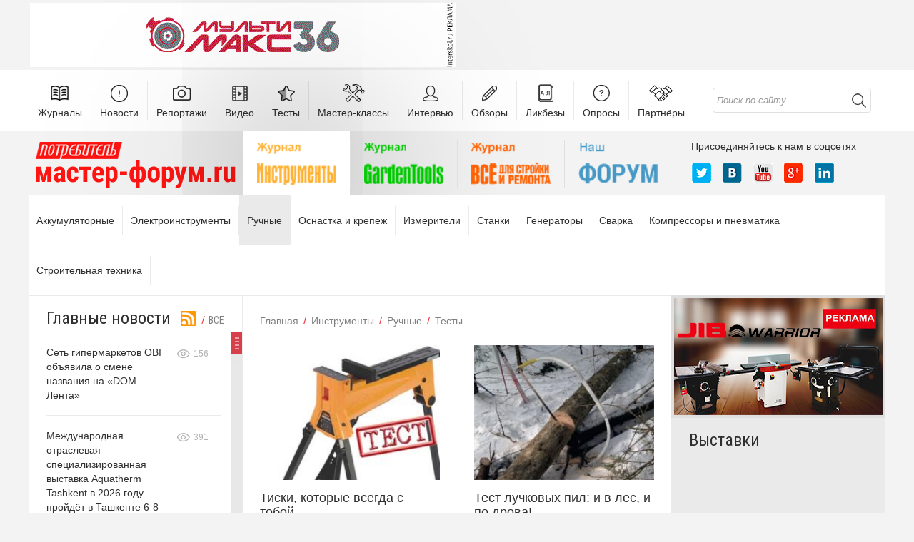

--- FILE ---
content_type: text/html; charset=UTF-8
request_url: https://master-forum.ru/category/instruments/hand/hand-tests/
body_size: 34415
content:
<!DOCTYPE html>
<!--[if IE 7]>
<html class="ie ie7" dir="ltr" lang="ru-RU">
<![endif]-->
<!--[if IE 8]>
<html class="ie ie8" dir="ltr" lang="ru-RU">
<![endif]-->
<!--[if !(IE 7) & !(IE 8)]><!-->
<html dir="ltr" lang="ru-RU" xmlns:og="//ogp.me/ns#" >
<!--<![endif]-->
<head>
	<meta charset="UTF-8">
	<meta name="viewport" content="width=device-width">
	
	<!--<link rel="profile" href="//gmpg.org/xfn/11">-->
	<!--<link rel="pingback" href="">-->
	<!--[if lt IE 9]>
	<script src="/js/html5.js"></script>
	<![endif]-->
	
		<!-- All in One SEO 4.8.8 - aioseo.com -->
		<title>Тесты | Ручной инструмент: наборы, отвертки, ножовки, пилы, ключи, плоскогубцы, пассатижи, бокорезы, головки, молотки</title>
	<meta name="description" content="Ручной инструмент: наборы, отвертки, ножовки, пилы, ключи, плоскогубцы, пассатижи, бокорезы, головки, молотки" />
	<meta name="robots" content="max-image-preview:large" />
	<link rel="canonical" href="https://master-forum.ru/category/instruments/hand/hand-tests/" />
	<meta name="generator" content="All in One SEO (AIOSEO) 4.8.8" />
		<script type="application/ld+json" class="aioseo-schema">
			{"@context":"https:\/\/schema.org","@graph":[{"@type":"BreadcrumbList","@id":"https:\/\/master-forum.ru\/category\/instruments\/hand\/hand-tests\/#breadcrumblist","itemListElement":[{"@type":"ListItem","@id":"https:\/\/master-forum.ru#listItem","position":1,"name":"Home","item":"https:\/\/master-forum.ru","nextItem":{"@type":"ListItem","@id":"https:\/\/master-forum.ru\/category\/instruments\/#listItem","name":"\u0418\u043d\u0441\u0442\u0440\u0443\u043c\u0435\u043d\u0442\u044b"}},{"@type":"ListItem","@id":"https:\/\/master-forum.ru\/category\/instruments\/#listItem","position":2,"name":"\u0418\u043d\u0441\u0442\u0440\u0443\u043c\u0435\u043d\u0442\u044b","item":"https:\/\/master-forum.ru\/category\/instruments\/","nextItem":{"@type":"ListItem","@id":"https:\/\/master-forum.ru\/category\/instruments\/hand\/#listItem","name":"\u0420\u0443\u0447\u043d\u044b\u0435"},"previousItem":{"@type":"ListItem","@id":"https:\/\/master-forum.ru#listItem","name":"Home"}},{"@type":"ListItem","@id":"https:\/\/master-forum.ru\/category\/instruments\/hand\/#listItem","position":3,"name":"\u0420\u0443\u0447\u043d\u044b\u0435","item":"https:\/\/master-forum.ru\/category\/instruments\/hand\/","nextItem":{"@type":"ListItem","@id":"https:\/\/master-forum.ru\/category\/instruments\/hand\/hand-tests\/#listItem","name":"\u0422\u0435\u0441\u0442\u044b"},"previousItem":{"@type":"ListItem","@id":"https:\/\/master-forum.ru\/category\/instruments\/#listItem","name":"\u0418\u043d\u0441\u0442\u0440\u0443\u043c\u0435\u043d\u0442\u044b"}},{"@type":"ListItem","@id":"https:\/\/master-forum.ru\/category\/instruments\/hand\/hand-tests\/#listItem","position":4,"name":"\u0422\u0435\u0441\u0442\u044b","previousItem":{"@type":"ListItem","@id":"https:\/\/master-forum.ru\/category\/instruments\/hand\/#listItem","name":"\u0420\u0443\u0447\u043d\u044b\u0435"}}]},{"@type":"CollectionPage","@id":"https:\/\/master-forum.ru\/category\/instruments\/hand\/hand-tests\/#collectionpage","url":"https:\/\/master-forum.ru\/category\/instruments\/hand\/hand-tests\/","name":"\u0422\u0435\u0441\u0442\u044b | \u0420\u0443\u0447\u043d\u043e\u0439 \u0438\u043d\u0441\u0442\u0440\u0443\u043c\u0435\u043d\u0442: \u043d\u0430\u0431\u043e\u0440\u044b, \u043e\u0442\u0432\u0435\u0440\u0442\u043a\u0438, \u043d\u043e\u0436\u043e\u0432\u043a\u0438, \u043f\u0438\u043b\u044b, \u043a\u043b\u044e\u0447\u0438, \u043f\u043b\u043e\u0441\u043a\u043e\u0433\u0443\u0431\u0446\u044b, \u043f\u0430\u0441\u0441\u0430\u0442\u0438\u0436\u0438, \u0431\u043e\u043a\u043e\u0440\u0435\u0437\u044b, \u0433\u043e\u043b\u043e\u0432\u043a\u0438, \u043c\u043e\u043b\u043e\u0442\u043a\u0438","description":"\u0420\u0443\u0447\u043d\u043e\u0439 \u0438\u043d\u0441\u0442\u0440\u0443\u043c\u0435\u043d\u0442: \u043d\u0430\u0431\u043e\u0440\u044b, \u043e\u0442\u0432\u0435\u0440\u0442\u043a\u0438, \u043d\u043e\u0436\u043e\u0432\u043a\u0438, \u043f\u0438\u043b\u044b, \u043a\u043b\u044e\u0447\u0438, \u043f\u043b\u043e\u0441\u043a\u043e\u0433\u0443\u0431\u0446\u044b, \u043f\u0430\u0441\u0441\u0430\u0442\u0438\u0436\u0438, \u0431\u043e\u043a\u043e\u0440\u0435\u0437\u044b, \u0433\u043e\u043b\u043e\u0432\u043a\u0438, \u043c\u043e\u043b\u043e\u0442\u043a\u0438","inLanguage":"ru-RU","isPartOf":{"@id":"https:\/\/master-forum.ru\/#website"},"breadcrumb":{"@id":"https:\/\/master-forum.ru\/category\/instruments\/hand\/hand-tests\/#breadcrumblist"}},{"@type":"Organization","@id":"https:\/\/master-forum.ru\/#organization","name":"\u041c\u0430\u0441\u0442\u0435\u0440-\u0444\u043e\u0440\u0443\u043c.ru","description":"\u0414\u0440\u0435\u043b\u0438, \u0448\u0443\u0440\u0443\u043f\u043e\u0432\u0435\u0440\u0442\u044b, \u043f\u0438\u043b\u044b, \u043e\u0442\u043e\u043f\u043b\u0435\u043d\u0438\u0435, \u043a\u043e\u0442\u043b\u044b, \u043d\u0430\u0441\u043e\u0441\u044b, \u0442\u0440\u0438\u043c\u043c\u0435\u0440\u044b, \u0433\u0430\u0437\u043e\u043d\u043e\u043a\u043e\u0441\u0438\u043b\u043a\u0438, \u043a\u0443\u043b\u044c\u0442\u0438\u0432\u0430\u0442\u043e\u0440\u044b, \u0441\u0442\u0440\u043e\u0439\u043c\u0430\u0442\u0435\u0440\u0438\u0430\u043b\u044b. \u0416\u0443\u0440\u043d\u0430\u043b\u044b \u041f\u043e\u0442\u0440\u0435\u0431\u0438\u0442\u0435\u043b\u044c \u0418\u043d\u0441\u0442\u0440\u0443\u043c\u0435\u043d\u0442\u044b, GardenTools, \u0412\u0441\u0451 \u0434\u043b\u044f \u0441\u0442\u0440\u043e\u0439\u043a\u0438 \u0438 \u0440\u0435\u043c\u043e\u043d\u0442\u0430","url":"https:\/\/master-forum.ru\/"},{"@type":"WebSite","@id":"https:\/\/master-forum.ru\/#website","url":"https:\/\/master-forum.ru\/","name":"\u041c\u0430\u0441\u0442\u0435\u0440-\u0444\u043e\u0440\u0443\u043c.ru","description":"\u0414\u0440\u0435\u043b\u0438, \u0448\u0443\u0440\u0443\u043f\u043e\u0432\u0435\u0440\u0442\u044b, \u043f\u0438\u043b\u044b, \u043e\u0442\u043e\u043f\u043b\u0435\u043d\u0438\u0435, \u043a\u043e\u0442\u043b\u044b, \u043d\u0430\u0441\u043e\u0441\u044b, \u0442\u0440\u0438\u043c\u043c\u0435\u0440\u044b, \u0433\u0430\u0437\u043e\u043d\u043e\u043a\u043e\u0441\u0438\u043b\u043a\u0438, \u043a\u0443\u043b\u044c\u0442\u0438\u0432\u0430\u0442\u043e\u0440\u044b, \u0441\u0442\u0440\u043e\u0439\u043c\u0430\u0442\u0435\u0440\u0438\u0430\u043b\u044b. \u0416\u0443\u0440\u043d\u0430\u043b\u044b \u041f\u043e\u0442\u0440\u0435\u0431\u0438\u0442\u0435\u043b\u044c \u0418\u043d\u0441\u0442\u0440\u0443\u043c\u0435\u043d\u0442\u044b, GardenTools, \u0412\u0441\u0451 \u0434\u043b\u044f \u0441\u0442\u0440\u043e\u0439\u043a\u0438 \u0438 \u0440\u0435\u043c\u043e\u043d\u0442\u0430","inLanguage":"ru-RU","publisher":{"@id":"https:\/\/master-forum.ru\/#organization"}}]}
		</script>
		<!-- All in One SEO -->

<link rel="alternate" type="application/rss+xml" title="Мастер-форум.ru &raquo; Лента" href="https://master-forum.ru/feed/" />
<link rel="alternate" type="application/rss+xml" title="Мастер-форум.ru &raquo; Лента комментариев" href="https://master-forum.ru/comments/feed/" />
<link rel="alternate" type="application/rss+xml" title="Мастер-форум.ru &raquo; Лента рубрики Тесты" href="https://master-forum.ru/category/instruments/hand/hand-tests/feed/" />
<script type="text/javascript">
/* <![CDATA[ */
window._wpemojiSettings = {"baseUrl":"https:\/\/s.w.org\/images\/core\/emoji\/15.0.3\/72x72\/","ext":".png","svgUrl":"https:\/\/s.w.org\/images\/core\/emoji\/15.0.3\/svg\/","svgExt":".svg","source":{"concatemoji":"https:\/\/master-forum.ru\/wp-includes\/js\/wp-emoji-release.min.js?ver=6.5.7"}};
/*! This file is auto-generated */
!function(i,n){var o,s,e;function c(e){try{var t={supportTests:e,timestamp:(new Date).valueOf()};sessionStorage.setItem(o,JSON.stringify(t))}catch(e){}}function p(e,t,n){e.clearRect(0,0,e.canvas.width,e.canvas.height),e.fillText(t,0,0);var t=new Uint32Array(e.getImageData(0,0,e.canvas.width,e.canvas.height).data),r=(e.clearRect(0,0,e.canvas.width,e.canvas.height),e.fillText(n,0,0),new Uint32Array(e.getImageData(0,0,e.canvas.width,e.canvas.height).data));return t.every(function(e,t){return e===r[t]})}function u(e,t,n){switch(t){case"flag":return n(e,"\ud83c\udff3\ufe0f\u200d\u26a7\ufe0f","\ud83c\udff3\ufe0f\u200b\u26a7\ufe0f")?!1:!n(e,"\ud83c\uddfa\ud83c\uddf3","\ud83c\uddfa\u200b\ud83c\uddf3")&&!n(e,"\ud83c\udff4\udb40\udc67\udb40\udc62\udb40\udc65\udb40\udc6e\udb40\udc67\udb40\udc7f","\ud83c\udff4\u200b\udb40\udc67\u200b\udb40\udc62\u200b\udb40\udc65\u200b\udb40\udc6e\u200b\udb40\udc67\u200b\udb40\udc7f");case"emoji":return!n(e,"\ud83d\udc26\u200d\u2b1b","\ud83d\udc26\u200b\u2b1b")}return!1}function f(e,t,n){var r="undefined"!=typeof WorkerGlobalScope&&self instanceof WorkerGlobalScope?new OffscreenCanvas(300,150):i.createElement("canvas"),a=r.getContext("2d",{willReadFrequently:!0}),o=(a.textBaseline="top",a.font="600 32px Arial",{});return e.forEach(function(e){o[e]=t(a,e,n)}),o}function t(e){var t=i.createElement("script");t.src=e,t.defer=!0,i.head.appendChild(t)}"undefined"!=typeof Promise&&(o="wpEmojiSettingsSupports",s=["flag","emoji"],n.supports={everything:!0,everythingExceptFlag:!0},e=new Promise(function(e){i.addEventListener("DOMContentLoaded",e,{once:!0})}),new Promise(function(t){var n=function(){try{var e=JSON.parse(sessionStorage.getItem(o));if("object"==typeof e&&"number"==typeof e.timestamp&&(new Date).valueOf()<e.timestamp+604800&&"object"==typeof e.supportTests)return e.supportTests}catch(e){}return null}();if(!n){if("undefined"!=typeof Worker&&"undefined"!=typeof OffscreenCanvas&&"undefined"!=typeof URL&&URL.createObjectURL&&"undefined"!=typeof Blob)try{var e="postMessage("+f.toString()+"("+[JSON.stringify(s),u.toString(),p.toString()].join(",")+"));",r=new Blob([e],{type:"text/javascript"}),a=new Worker(URL.createObjectURL(r),{name:"wpTestEmojiSupports"});return void(a.onmessage=function(e){c(n=e.data),a.terminate(),t(n)})}catch(e){}c(n=f(s,u,p))}t(n)}).then(function(e){for(var t in e)n.supports[t]=e[t],n.supports.everything=n.supports.everything&&n.supports[t],"flag"!==t&&(n.supports.everythingExceptFlag=n.supports.everythingExceptFlag&&n.supports[t]);n.supports.everythingExceptFlag=n.supports.everythingExceptFlag&&!n.supports.flag,n.DOMReady=!1,n.readyCallback=function(){n.DOMReady=!0}}).then(function(){return e}).then(function(){var e;n.supports.everything||(n.readyCallback(),(e=n.source||{}).concatemoji?t(e.concatemoji):e.wpemoji&&e.twemoji&&(t(e.twemoji),t(e.wpemoji)))}))}((window,document),window._wpemojiSettings);
/* ]]> */
</script>
<link rel='stylesheet' id='my_css-css' href='https://master-forum.ru/wp-content/plugins/big-slider/style.css?ver=6.5.7' type='text/css' media='all' />
<style id='wp-emoji-styles-inline-css' type='text/css'>

	img.wp-smiley, img.emoji {
		display: inline !important;
		border: none !important;
		box-shadow: none !important;
		height: 1em !important;
		width: 1em !important;
		margin: 0 0.07em !important;
		vertical-align: -0.1em !important;
		background: none !important;
		padding: 0 !important;
	}
</style>
<link rel='stylesheet' id='wp-block-library-css' href='https://master-forum.ru/wp-includes/css/dist/block-library/style.min.css?ver=6.5.7' type='text/css' media='all' />
<style id='classic-theme-styles-inline-css' type='text/css'>
/*! This file is auto-generated */
.wp-block-button__link{color:#fff;background-color:#32373c;border-radius:9999px;box-shadow:none;text-decoration:none;padding:calc(.667em + 2px) calc(1.333em + 2px);font-size:1.125em}.wp-block-file__button{background:#32373c;color:#fff;text-decoration:none}
</style>
<style id='global-styles-inline-css' type='text/css'>
body{--wp--preset--color--black: #000000;--wp--preset--color--cyan-bluish-gray: #abb8c3;--wp--preset--color--white: #ffffff;--wp--preset--color--pale-pink: #f78da7;--wp--preset--color--vivid-red: #cf2e2e;--wp--preset--color--luminous-vivid-orange: #ff6900;--wp--preset--color--luminous-vivid-amber: #fcb900;--wp--preset--color--light-green-cyan: #7bdcb5;--wp--preset--color--vivid-green-cyan: #00d084;--wp--preset--color--pale-cyan-blue: #8ed1fc;--wp--preset--color--vivid-cyan-blue: #0693e3;--wp--preset--color--vivid-purple: #9b51e0;--wp--preset--gradient--vivid-cyan-blue-to-vivid-purple: linear-gradient(135deg,rgba(6,147,227,1) 0%,rgb(155,81,224) 100%);--wp--preset--gradient--light-green-cyan-to-vivid-green-cyan: linear-gradient(135deg,rgb(122,220,180) 0%,rgb(0,208,130) 100%);--wp--preset--gradient--luminous-vivid-amber-to-luminous-vivid-orange: linear-gradient(135deg,rgba(252,185,0,1) 0%,rgba(255,105,0,1) 100%);--wp--preset--gradient--luminous-vivid-orange-to-vivid-red: linear-gradient(135deg,rgba(255,105,0,1) 0%,rgb(207,46,46) 100%);--wp--preset--gradient--very-light-gray-to-cyan-bluish-gray: linear-gradient(135deg,rgb(238,238,238) 0%,rgb(169,184,195) 100%);--wp--preset--gradient--cool-to-warm-spectrum: linear-gradient(135deg,rgb(74,234,220) 0%,rgb(151,120,209) 20%,rgb(207,42,186) 40%,rgb(238,44,130) 60%,rgb(251,105,98) 80%,rgb(254,248,76) 100%);--wp--preset--gradient--blush-light-purple: linear-gradient(135deg,rgb(255,206,236) 0%,rgb(152,150,240) 100%);--wp--preset--gradient--blush-bordeaux: linear-gradient(135deg,rgb(254,205,165) 0%,rgb(254,45,45) 50%,rgb(107,0,62) 100%);--wp--preset--gradient--luminous-dusk: linear-gradient(135deg,rgb(255,203,112) 0%,rgb(199,81,192) 50%,rgb(65,88,208) 100%);--wp--preset--gradient--pale-ocean: linear-gradient(135deg,rgb(255,245,203) 0%,rgb(182,227,212) 50%,rgb(51,167,181) 100%);--wp--preset--gradient--electric-grass: linear-gradient(135deg,rgb(202,248,128) 0%,rgb(113,206,126) 100%);--wp--preset--gradient--midnight: linear-gradient(135deg,rgb(2,3,129) 0%,rgb(40,116,252) 100%);--wp--preset--font-size--small: 13px;--wp--preset--font-size--medium: 20px;--wp--preset--font-size--large: 36px;--wp--preset--font-size--x-large: 42px;--wp--preset--spacing--20: 0.44rem;--wp--preset--spacing--30: 0.67rem;--wp--preset--spacing--40: 1rem;--wp--preset--spacing--50: 1.5rem;--wp--preset--spacing--60: 2.25rem;--wp--preset--spacing--70: 3.38rem;--wp--preset--spacing--80: 5.06rem;--wp--preset--shadow--natural: 6px 6px 9px rgba(0, 0, 0, 0.2);--wp--preset--shadow--deep: 12px 12px 50px rgba(0, 0, 0, 0.4);--wp--preset--shadow--sharp: 6px 6px 0px rgba(0, 0, 0, 0.2);--wp--preset--shadow--outlined: 6px 6px 0px -3px rgba(255, 255, 255, 1), 6px 6px rgba(0, 0, 0, 1);--wp--preset--shadow--crisp: 6px 6px 0px rgba(0, 0, 0, 1);}:where(.is-layout-flex){gap: 0.5em;}:where(.is-layout-grid){gap: 0.5em;}body .is-layout-flex{display: flex;}body .is-layout-flex{flex-wrap: wrap;align-items: center;}body .is-layout-flex > *{margin: 0;}body .is-layout-grid{display: grid;}body .is-layout-grid > *{margin: 0;}:where(.wp-block-columns.is-layout-flex){gap: 2em;}:where(.wp-block-columns.is-layout-grid){gap: 2em;}:where(.wp-block-post-template.is-layout-flex){gap: 1.25em;}:where(.wp-block-post-template.is-layout-grid){gap: 1.25em;}.has-black-color{color: var(--wp--preset--color--black) !important;}.has-cyan-bluish-gray-color{color: var(--wp--preset--color--cyan-bluish-gray) !important;}.has-white-color{color: var(--wp--preset--color--white) !important;}.has-pale-pink-color{color: var(--wp--preset--color--pale-pink) !important;}.has-vivid-red-color{color: var(--wp--preset--color--vivid-red) !important;}.has-luminous-vivid-orange-color{color: var(--wp--preset--color--luminous-vivid-orange) !important;}.has-luminous-vivid-amber-color{color: var(--wp--preset--color--luminous-vivid-amber) !important;}.has-light-green-cyan-color{color: var(--wp--preset--color--light-green-cyan) !important;}.has-vivid-green-cyan-color{color: var(--wp--preset--color--vivid-green-cyan) !important;}.has-pale-cyan-blue-color{color: var(--wp--preset--color--pale-cyan-blue) !important;}.has-vivid-cyan-blue-color{color: var(--wp--preset--color--vivid-cyan-blue) !important;}.has-vivid-purple-color{color: var(--wp--preset--color--vivid-purple) !important;}.has-black-background-color{background-color: var(--wp--preset--color--black) !important;}.has-cyan-bluish-gray-background-color{background-color: var(--wp--preset--color--cyan-bluish-gray) !important;}.has-white-background-color{background-color: var(--wp--preset--color--white) !important;}.has-pale-pink-background-color{background-color: var(--wp--preset--color--pale-pink) !important;}.has-vivid-red-background-color{background-color: var(--wp--preset--color--vivid-red) !important;}.has-luminous-vivid-orange-background-color{background-color: var(--wp--preset--color--luminous-vivid-orange) !important;}.has-luminous-vivid-amber-background-color{background-color: var(--wp--preset--color--luminous-vivid-amber) !important;}.has-light-green-cyan-background-color{background-color: var(--wp--preset--color--light-green-cyan) !important;}.has-vivid-green-cyan-background-color{background-color: var(--wp--preset--color--vivid-green-cyan) !important;}.has-pale-cyan-blue-background-color{background-color: var(--wp--preset--color--pale-cyan-blue) !important;}.has-vivid-cyan-blue-background-color{background-color: var(--wp--preset--color--vivid-cyan-blue) !important;}.has-vivid-purple-background-color{background-color: var(--wp--preset--color--vivid-purple) !important;}.has-black-border-color{border-color: var(--wp--preset--color--black) !important;}.has-cyan-bluish-gray-border-color{border-color: var(--wp--preset--color--cyan-bluish-gray) !important;}.has-white-border-color{border-color: var(--wp--preset--color--white) !important;}.has-pale-pink-border-color{border-color: var(--wp--preset--color--pale-pink) !important;}.has-vivid-red-border-color{border-color: var(--wp--preset--color--vivid-red) !important;}.has-luminous-vivid-orange-border-color{border-color: var(--wp--preset--color--luminous-vivid-orange) !important;}.has-luminous-vivid-amber-border-color{border-color: var(--wp--preset--color--luminous-vivid-amber) !important;}.has-light-green-cyan-border-color{border-color: var(--wp--preset--color--light-green-cyan) !important;}.has-vivid-green-cyan-border-color{border-color: var(--wp--preset--color--vivid-green-cyan) !important;}.has-pale-cyan-blue-border-color{border-color: var(--wp--preset--color--pale-cyan-blue) !important;}.has-vivid-cyan-blue-border-color{border-color: var(--wp--preset--color--vivid-cyan-blue) !important;}.has-vivid-purple-border-color{border-color: var(--wp--preset--color--vivid-purple) !important;}.has-vivid-cyan-blue-to-vivid-purple-gradient-background{background: var(--wp--preset--gradient--vivid-cyan-blue-to-vivid-purple) !important;}.has-light-green-cyan-to-vivid-green-cyan-gradient-background{background: var(--wp--preset--gradient--light-green-cyan-to-vivid-green-cyan) !important;}.has-luminous-vivid-amber-to-luminous-vivid-orange-gradient-background{background: var(--wp--preset--gradient--luminous-vivid-amber-to-luminous-vivid-orange) !important;}.has-luminous-vivid-orange-to-vivid-red-gradient-background{background: var(--wp--preset--gradient--luminous-vivid-orange-to-vivid-red) !important;}.has-very-light-gray-to-cyan-bluish-gray-gradient-background{background: var(--wp--preset--gradient--very-light-gray-to-cyan-bluish-gray) !important;}.has-cool-to-warm-spectrum-gradient-background{background: var(--wp--preset--gradient--cool-to-warm-spectrum) !important;}.has-blush-light-purple-gradient-background{background: var(--wp--preset--gradient--blush-light-purple) !important;}.has-blush-bordeaux-gradient-background{background: var(--wp--preset--gradient--blush-bordeaux) !important;}.has-luminous-dusk-gradient-background{background: var(--wp--preset--gradient--luminous-dusk) !important;}.has-pale-ocean-gradient-background{background: var(--wp--preset--gradient--pale-ocean) !important;}.has-electric-grass-gradient-background{background: var(--wp--preset--gradient--electric-grass) !important;}.has-midnight-gradient-background{background: var(--wp--preset--gradient--midnight) !important;}.has-small-font-size{font-size: var(--wp--preset--font-size--small) !important;}.has-medium-font-size{font-size: var(--wp--preset--font-size--medium) !important;}.has-large-font-size{font-size: var(--wp--preset--font-size--large) !important;}.has-x-large-font-size{font-size: var(--wp--preset--font-size--x-large) !important;}
.wp-block-navigation a:where(:not(.wp-element-button)){color: inherit;}
:where(.wp-block-post-template.is-layout-flex){gap: 1.25em;}:where(.wp-block-post-template.is-layout-grid){gap: 1.25em;}
:where(.wp-block-columns.is-layout-flex){gap: 2em;}:where(.wp-block-columns.is-layout-grid){gap: 2em;}
.wp-block-pullquote{font-size: 1.5em;line-height: 1.6;}
</style>
<link rel='stylesheet' id='contact-form-7-css' href='https://master-forum.ru/wp-content/plugins/contact-form-7/includes/css/styles.css?ver=5.4.2' type='text/css' media='all' />
<link rel='stylesheet' id='wpdm-fonticon-css' href='https://master-forum.ru/wp-content/plugins/download-manager/assets/wpdm-iconfont/css/wpdm-icons.css?ver=6.5.7' type='text/css' media='all' />
<link rel='stylesheet' id='wpdm-front-css' href='https://master-forum.ru/wp-content/plugins/download-manager/assets/css/front.min.css?ver=6.5.7' type='text/css' media='all' />
<link rel='stylesheet' id='responsive-lightbox-swipebox-css' href='https://master-forum.ru/wp-content/plugins/responsive-lightbox/assets/swipebox/swipebox.min.css?ver=1.5.2' type='text/css' media='all' />
<link rel='stylesheet' id='wp-polls-css' href='https://master-forum.ru/wp-content/plugins/wp-polls/polls-css.css?ver=2.77.3' type='text/css' media='all' />
<style id='wp-polls-inline-css' type='text/css'>
.wp-polls .pollbar {
	margin: 1px;
	font-size: 6px;
	line-height: 8px;
	height: 8px;
	background-image: url('https://master-forum.ru/wp-content/plugins/wp-polls/images/default/pollbg.gif');
	border: 1px solid #c8c8c8;
}

</style>
<link rel='stylesheet' id='tablepress-default-css' href='https://master-forum.ru/wp-content/plugins/tablepress/css/build/default.css?ver=3.2.3' type='text/css' media='all' />
<script type="text/javascript" src="https://master-forum.ru/wp-includes/js/jquery/jquery.min.js?ver=3.7.1" id="jquery-core-js"></script>
<script type="text/javascript" src="https://master-forum.ru/wp-includes/js/jquery/jquery-migrate.min.js?ver=3.4.1" id="jquery-migrate-js"></script>
<script type="text/javascript" src="https://master-forum.ru/wp-content/plugins/download-manager/assets/js/wpdm.min.js?ver=6.5.7" id="wpdm-frontend-js-js"></script>
<script type="text/javascript" id="wpdm-frontjs-js-extra">
/* <![CDATA[ */
var wpdm_url = {"home":"https:\/\/master-forum.ru\/","site":"https:\/\/master-forum.ru\/","ajax":"https:\/\/master-forum.ru\/wp-admin\/admin-ajax.php"};
var wpdm_js = {"spinner":"<i class=\"wpdm-icon wpdm-sun wpdm-spin\"><\/i>","client_id":"7c40d38a6d647902435007aeb29a8724"};
var wpdm_strings = {"pass_var":"\u041f\u0430\u0440\u043e\u043b\u044c \u043f\u043e\u0434\u0442\u0432\u0435\u0440\u0436\u0434\u0451\u043d!","pass_var_q":"\u0414\u043b\u044f \u043d\u0430\u0447\u0430\u043b\u0430 \u0437\u0430\u0433\u0440\u0443\u0437\u043a\u0438 \u0449\u0451\u043b\u043a\u043d\u0438\u0442\u0435 \u043f\u043e \u043a\u043d\u043e\u043f\u043a\u0435 \u043d\u0438\u0436\u0435.","start_dl":"\u041d\u0430\u0447\u0430\u0442\u044c \u0441\u043a\u0430\u0447\u0438\u0432\u0430\u043d\u0438\u0435"};
/* ]]> */
</script>
<script type="text/javascript" src="https://master-forum.ru/wp-content/plugins/download-manager/assets/js/front.min.js?ver=3.3.27" id="wpdm-frontjs-js"></script>
<script type="text/javascript" src="https://master-forum.ru/wp-content/plugins/responsive-lightbox/assets/swipebox/jquery.swipebox.min.js?ver=1.5.2" id="responsive-lightbox-swipebox-js"></script>
<script type="text/javascript" src="https://master-forum.ru/wp-includes/js/underscore.min.js?ver=1.13.4" id="underscore-js"></script>
<script type="text/javascript" src="https://master-forum.ru/wp-content/plugins/responsive-lightbox/assets/infinitescroll/infinite-scroll.pkgd.min.js?ver=4.0.1" id="responsive-lightbox-infinite-scroll-js"></script>
<script type="text/javascript" id="responsive-lightbox-js-before">
/* <![CDATA[ */
var rlArgs = {"script":"swipebox","selector":"lightbox","customEvents":"","activeGalleries":true,"animation":true,"hideCloseButtonOnMobile":false,"removeBarsOnMobile":false,"hideBars":true,"hideBarsDelay":5000,"videoMaxWidth":1080,"useSVG":true,"loopAtEnd":false,"woocommerce_gallery":false,"ajaxurl":"https:\/\/master-forum.ru\/wp-admin\/admin-ajax.php","nonce":"f0e6dc061f","preview":false,"postId":82498,"scriptExtension":false};
/* ]]> */
</script>
<script type="text/javascript" src="https://master-forum.ru/wp-content/plugins/responsive-lightbox/js/front.js?ver=2.5.3" id="responsive-lightbox-js"></script>
<script type="text/javascript" id="ubm-premium-scripts-js-extra">
/* <![CDATA[ */
var ubm_premium = {"impressions":{"add_url":"https:\/\/master-forum.ru\/wp-content\/plugins\/ubm-premium\/add-impression.php","for_rotating_banners":"enable"}};
/* ]]> */
</script>
<script type="text/javascript" src="https://master-forum.ru/wp-content/plugins/ubm-premium/scripts.js?ver=6.5.7" id="ubm-premium-scripts-js"></script>
<link rel="https://api.w.org/" href="https://master-forum.ru/wp-json/" /><link rel="alternate" type="application/json" href="https://master-forum.ru/wp-json/wp/v2/categories/99" /><link rel="EditURI" type="application/rsd+xml" title="RSD" href="https://master-forum.ru/xmlrpc.php?rsd" />
<!-- Stream WordPress user activity plugin v4.1.1 -->
<link rel="icon" href="https://master-forum.ru/wp-content/uploads/2017/06/cropped-MF-logo-Favikon-32x32.jpg" sizes="32x32" />
<link rel="icon" href="https://master-forum.ru/wp-content/uploads/2017/06/cropped-MF-logo-Favikon-192x192.jpg" sizes="192x192" />
<link rel="apple-touch-icon" href="https://master-forum.ru/wp-content/uploads/2017/06/cropped-MF-logo-Favikon-180x180.jpg" />
<meta name="msapplication-TileImage" content="https://master-forum.ru/wp-content/uploads/2017/06/cropped-MF-logo-Favikon-270x270.jpg" />
<meta name="generator" content="WordPress Download Manager 3.3.27" />
                <style>
        /* WPDM Link Template Styles */        </style>
                <style>

            :root {
                --color-primary: #4a8eff;
                --color-primary-rgb: 74, 142, 255;
                --color-primary-hover: #5998ff;
                --color-primary-active: #3281ff;
                --clr-sec: #6c757d;
                --clr-sec-rgb: 108, 117, 125;
                --clr-sec-hover: #6c757d;
                --clr-sec-active: #6c757d;
                --color-secondary: #6c757d;
                --color-secondary-rgb: 108, 117, 125;
                --color-secondary-hover: #6c757d;
                --color-secondary-active: #6c757d;
                --color-success: #018e11;
                --color-success-rgb: 1, 142, 17;
                --color-success-hover: #0aad01;
                --color-success-active: #0c8c01;
                --color-info: #2CA8FF;
                --color-info-rgb: 44, 168, 255;
                --color-info-hover: #2CA8FF;
                --color-info-active: #2CA8FF;
                --color-warning: #FFB236;
                --color-warning-rgb: 255, 178, 54;
                --color-warning-hover: #FFB236;
                --color-warning-active: #FFB236;
                --color-danger: #ff5062;
                --color-danger-rgb: 255, 80, 98;
                --color-danger-hover: #ff5062;
                --color-danger-active: #ff5062;
                --color-green: #30b570;
                --color-blue: #0073ff;
                --color-purple: #8557D3;
                --color-red: #ff5062;
                --color-muted: rgba(69, 89, 122, 0.6);
                --wpdm-font: "Sen", -apple-system, BlinkMacSystemFont, "Segoe UI", Roboto, Helvetica, Arial, sans-serif, "Apple Color Emoji", "Segoe UI Emoji", "Segoe UI Symbol";
            }

            .wpdm-download-link.btn.btn-primary {
                border-radius: 4px;
            }


        </style>
        
    <!--[if lt IE 9]>
        <script src=//html5shim.googlecode.com/svn/trunk/html5.js"></script>
    <![endif]-->
        <!--[if lt IE 9]>
        <script src=//css3-mediaqueries-js.googlecode.com/svn/trunk/css3-mediaqueries.js"></script>
    <![endif]-->
<script src="https://master-forum.ru/wp-content/themes/master/jquery-2.1.4.min.js"></script>
<script src="https://master-forum.ru/wp-content/themes/master/jquery.mCustomScrollbar.concat.min.js"></script>
<script src="https://master-forum.ru/wp-content/themes/master/masonry.pkgd.min.js"></script>
<script src="https://master-forum.ru/wp-content/themes/master/sort.list.js"></script>

<link href='//fonts.googleapis.com/css?family=Roboto+Condensed:400,700&subset=latin,cyrillic' rel='stylesheet' type='text/css'>
<link rel="stylesheet" href="https://master-forum.ru/wp-content/themes/master/jquery.mCustomScrollbar.css" />
<link rel="stylesheet" href="https://master-forum.ru/wp-content/themes/master/style.css" />



<script src="https://master-forum.ru/wp-content/themes/master/script.js"></script>
<meta name="viewport" content="width=device-width; initial-scale=1.0">
<script async src="//pagead2.googlesyndication.com/pagead/js/adsbygoogle.js"></script>
<script>
  (adsbygoogle = window.adsbygoogle || []).push({
    google_ad_client: "ca-pub-1654405178890175",
    enable_page_level_ads: true
  });
</script>
<script src="https://cdn.jsdelivr.net/npm/vue"></script>
<script src="https://cdn.jsdelivr.net/npm/axios/dist/axios.min.js"></script>
	<!-- Yandex.RTB -->
<script>window.yaContextCb=window.yaContextCb||[]</script>
<script src="https://yandex.ru/ads/system/context.js" async></script>
</head>


<body data-rsssl=1 class="archive category category-hand-tests category-99">

<div class="wrap_block">
	<div class="banners_big">
    	<div>
        	<div id="ubm-premium-banners-137" class="widget-container ubm_premium_widget"><h3 class="widget-title">Caiman 296x90</h3></div><div id="ubm-premium-banners-138" class="widget-container ubm_premium_widget"><h3 class="widget-title">Интерскол 596x90</h3>        <div class="ubm_banner">
                        <a href="https://master-forum.ru/wp-content/plugins/ubm-premium/clicks-counter.php?banner_id=210" target="_blank" rel="dofollow">
                    	<img src="https://master-forum.ru/wp-content/uploads/useful_banner_manager_banners/210-Interskol-596x90-04.07.25.gif" width="596" height="90" alt="Интерскол — лидер российского рынка электроинструмента и средств малой механизации" />
                            </a>
                    </div>
        </div><div id="ubm-premium-banners-139" class="widget-container ubm_premium_widget"><h3 class="widget-title">MITEX 2024 296x90</h3></div>        </div>        
        <div class="clear"></div>
    </div>
</div>
<div class="top_header_icons">
	<div class="wrap_block">
    	<ul class="header_icons">
        	<li class="h_icon_0"><a href="https://master-forum.ru/category/magazine/"><span></span>Журналы</a></li>
        	<li class="h_icon_1"><a href="https://master-forum.ru/tag/news/"><span></span>Новости</a></li>
            <li class="h_icon_2"><a href="https://master-forum.ru/tag/reports/"><span></span>Репортажи</a></li>
            <li class="h_icon_3"><a href="https://master-forum.ru/tag/video/"><span></span>Видео</a></li>
            <li class="h_icon_4"><a href="https://master-forum.ru/tag/tests/"><span></span>Тесты</a></li>
            <li class="h_icon_5"><a href="https://master-forum.ru/tag/masters/"><span></span>Мастер-классы</a></li>
            <li class="h_icon_6"><a href="https://master-forum.ru/tag/interviews/"><span></span>Интервью</a></li>
            <li class="h_icon_7"><a href="https://master-forum.ru/tag/reviews/"><span></span>Обзоры</a></li>
            <li class="h_icon_8"><a href="https://master-forum.ru/tag/educational/"><span></span>Ликбезы</a></li>
            <li class="h_icon_9"><a href="https://master-forum.ru/pollsarchive/"><span></span>Опросы</a></li>            
            			
            <li class="h_icon_10"><a href="https://master-forum.ru/category/partners/"><span></span>Партнёры</a></li>
            <li class="h_icon_11"><br/><a href="https://master-forum.ru/tag/promotions/">Акции</a><br/><br/><a href="https://master-forum.ru/tag/workshops/">Семинары</a><br/></li>
        </ul>
        
        
        <div class="searchBlock">        	
        	﻿<form role="search" method="get" id="searchform" action="https://master-forum.ru/" >
	<input type="text" onblur="if (this.value=='') this.value=this.defaultValue" onclick="if (this.defaultValue==this.value) this.value=''" value="Поиск по сайту" name="s" id="s" class="search_text" />
	<input type="submit" id="searchsubmit" value="" class="search_but" />
</form>        </div>
       
        
        <div class="clear"></div>
    </div>
</div>

<div class="wrap_block">
	<div class="block_left">
    	<a href="https://master-forum.ru/" class="logo"><img src="https://master-forum.ru/wp-content/themes/master/images/logo_new_2.png" /></a>
    </div>
    <div class="block_right">
    	<div class="header_socials">
        	<span>Присоединяйтесь к нам в соцсетях</span>
            <ul>
                <!-- <li class="sc_icon_1"><a href="//www.facebook.com/msforumru" target="_blank"></a></li> -->
                <li class="sc_icon_2"><a href="//twitter.com/msforumru" target="_blank"></a></li>
                <li class="sc_icon_3"><a href="//vk.com/msforum" target="_blank"></a></li>
                <li class="sc_icon_4"><a href="//www.youtube.com/user/masterforum" target="_blank"></a></li>
                <li class="sc_icon_5"><a href="//plus.google.com/communities/118348266586711003164" target="_blank"></a></li>
                <li class="sc_icon_6"><a href="//www.linkedin.com/company/%D0%BC%D0%B0%D1%81%D1%82%D0%B5%D1%80-%D1%84%D0%BE%D1%80%D1%83%D0%BC" target="_blank"></a></li>
            </ul>
        </div>    	
    </div>
    <div class="block_center">    	
    	<div class="big_menu">        
        	<ul>             	   
                <li class="b_m_1 active">
                	                	<a href="https://master-forum.ru/category/instruments/"><img src="https://master-forum.ru/wp-content/themes/master/images/menu_1.png" /></a>                    
                    <div class="m_bg_block">
                        <div class="m_ul_block">
                            <div class="menu-footer-menu-2-container"><ul id="menu-footer-menu-2" class="menu"><li id="menu-item-43" class="menu-item menu-item-type-taxonomy menu-item-object-category menu-item-has-children menu-item-43"><a href="https://master-forum.ru/category/instruments/battery/">Аккумуляторные</a>
<ul class="sub-menu">
	<li id="menu-item-617" class="menu-item menu-item-type-taxonomy menu-item-object-category menu-item-617"><a href="https://master-forum.ru/category/instruments/battery/battery-news/">Новости</a></li>
	<li id="menu-item-619" class="menu-item menu-item-type-taxonomy menu-item-object-category menu-item-619"><a href="https://master-forum.ru/category/instruments/battery/battery-reporting/">Репортажи</a></li>
	<li id="menu-item-613" class="menu-item menu-item-type-taxonomy menu-item-object-category menu-item-613"><a href="https://master-forum.ru/category/instruments/battery/battery-videos/">Видео</a></li>
	<li id="menu-item-620" class="menu-item menu-item-type-taxonomy menu-item-object-category menu-item-620"><a href="https://master-forum.ru/category/instruments/battery/battery-tests/">Тесты</a></li>
	<li id="menu-item-616" class="menu-item menu-item-type-taxonomy menu-item-object-category menu-item-616"><a href="https://master-forum.ru/category/instruments/battery/battery-mk/">Мастер-классы</a></li>
	<li id="menu-item-614" class="menu-item menu-item-type-taxonomy menu-item-object-category menu-item-614"><a href="https://master-forum.ru/category/instruments/battery/battery-interviews/">Интервью</a></li>
	<li id="menu-item-618" class="menu-item menu-item-type-taxonomy menu-item-object-category menu-item-618"><a href="https://master-forum.ru/category/instruments/battery/battery-reviews/">Обзоры</a></li>
	<li id="menu-item-615" class="menu-item menu-item-type-taxonomy menu-item-object-category menu-item-615"><a href="https://master-forum.ru/category/instruments/battery/battery-likbezy/">Ликбезы</a></li>
</ul>
</li>
<li id="menu-item-52" class="menu-item menu-item-type-taxonomy menu-item-object-category menu-item-has-children menu-item-52"><a href="https://master-forum.ru/category/instruments/power/">Электроинструменты</a>
<ul class="sub-menu">
	<li id="menu-item-630" class="menu-item menu-item-type-taxonomy menu-item-object-category menu-item-630"><a href="https://master-forum.ru/category/instruments/power/power-news/">Новости</a></li>
	<li id="menu-item-632" class="menu-item menu-item-type-taxonomy menu-item-object-category menu-item-632"><a href="https://master-forum.ru/category/instruments/power/power-reporting/">Репортажи</a></li>
	<li id="menu-item-633" class="menu-item menu-item-type-taxonomy menu-item-object-category menu-item-633"><a href="https://master-forum.ru/category/instruments/power/power-videos/">Видео</a></li>
	<li id="menu-item-634" class="menu-item menu-item-type-taxonomy menu-item-object-category menu-item-634"><a href="https://master-forum.ru/category/instruments/power/power-tests/">Тесты</a></li>
	<li id="menu-item-635" class="menu-item menu-item-type-taxonomy menu-item-object-category menu-item-635"><a href="https://master-forum.ru/category/instruments/power/power-mk/">Мастер-классы</a></li>
	<li id="menu-item-636" class="menu-item menu-item-type-taxonomy menu-item-object-category menu-item-636"><a href="https://master-forum.ru/category/instruments/power/power-interviews/">Интервью</a></li>
	<li id="menu-item-637" class="menu-item menu-item-type-taxonomy menu-item-object-category menu-item-637"><a href="https://master-forum.ru/category/instruments/power/power-reviews/">Обзоры</a></li>
	<li id="menu-item-638" class="menu-item menu-item-type-taxonomy menu-item-object-category menu-item-638"><a href="https://master-forum.ru/category/instruments/power/power-likbezy/">Ликбезы</a></li>
</ul>
</li>
<li id="menu-item-48" class="menu-item menu-item-type-taxonomy menu-item-object-category current-category-ancestor current-menu-ancestor current-menu-parent current-category-parent menu-item-has-children menu-item-48"><a href="https://master-forum.ru/category/instruments/hand/">Ручные</a>
<ul class="sub-menu">
	<li id="menu-item-980" class="menu-item menu-item-type-taxonomy menu-item-object-category menu-item-980"><a href="https://master-forum.ru/category/instruments/hand/hand-news/">Новости</a></li>
	<li id="menu-item-1026" class="menu-item menu-item-type-taxonomy menu-item-object-category menu-item-1026"><a href="https://master-forum.ru/category/instruments/hand/hand-reporting/">Репортажи</a></li>
	<li id="menu-item-1042" class="menu-item menu-item-type-taxonomy menu-item-object-category menu-item-1042"><a href="https://master-forum.ru/category/instruments/hand/hand-videos/">Видео</a></li>
	<li id="menu-item-1076" class="menu-item menu-item-type-taxonomy menu-item-object-category current-menu-item menu-item-1076"><a href="https://master-forum.ru/category/instruments/hand/hand-tests/" aria-current="page">Тесты</a></li>
	<li id="menu-item-1125" class="menu-item menu-item-type-taxonomy menu-item-object-category menu-item-1125"><a href="https://master-forum.ru/category/instruments/hand/hand-mk/">Мастер-классы</a></li>
	<li id="menu-item-1139" class="menu-item menu-item-type-taxonomy menu-item-object-category menu-item-1139"><a href="https://master-forum.ru/category/instruments/hand/hand-interviews/">Интервью</a></li>
	<li id="menu-item-1171" class="menu-item menu-item-type-taxonomy menu-item-object-category menu-item-1171"><a href="https://master-forum.ru/category/instruments/hand/hand-reviews/">Обзоры</a></li>
	<li id="menu-item-1203" class="menu-item menu-item-type-taxonomy menu-item-object-category menu-item-1203"><a href="https://master-forum.ru/category/instruments/hand/hand-likbezy/">Ликбезы</a></li>
</ul>
</li>
<li id="menu-item-47" class="menu-item menu-item-type-taxonomy menu-item-object-category menu-item-has-children menu-item-47"><a href="https://master-forum.ru/category/instruments/rigging/">Оснастка и крепёж</a>
<ul class="sub-menu">
	<li id="menu-item-981" class="menu-item menu-item-type-taxonomy menu-item-object-category menu-item-981"><a href="https://master-forum.ru/category/instruments/rigging/rigging-news/">Новости</a></li>
	<li id="menu-item-1027" class="menu-item menu-item-type-taxonomy menu-item-object-category menu-item-1027"><a href="https://master-forum.ru/category/instruments/rigging/rigging-reporting/">Репортажи</a></li>
	<li id="menu-item-1043" class="menu-item menu-item-type-taxonomy menu-item-object-category menu-item-1043"><a href="https://master-forum.ru/category/instruments/rigging/rigging-videos/">Видео</a></li>
	<li id="menu-item-1077" class="menu-item menu-item-type-taxonomy menu-item-object-category menu-item-1077"><a href="https://master-forum.ru/category/instruments/rigging/rigging-tests/">Тесты</a></li>
	<li id="menu-item-1126" class="menu-item menu-item-type-taxonomy menu-item-object-category menu-item-1126"><a href="https://master-forum.ru/category/instruments/rigging/rigging-mk/">Мастер-классы</a></li>
	<li id="menu-item-1140" class="menu-item menu-item-type-taxonomy menu-item-object-category menu-item-1140"><a href="https://master-forum.ru/category/instruments/rigging/rigging-interviews/">Интервью</a></li>
	<li id="menu-item-1172" class="menu-item menu-item-type-taxonomy menu-item-object-category menu-item-1172"><a href="https://master-forum.ru/category/instruments/rigging/rigging-reviews/">Обзоры</a></li>
	<li id="menu-item-1204" class="menu-item menu-item-type-taxonomy menu-item-object-category menu-item-1204"><a href="https://master-forum.ru/category/instruments/rigging/rigging-likbezy/">Ликбезы</a></li>
</ul>
</li>
<li id="menu-item-45" class="menu-item menu-item-type-taxonomy menu-item-object-category menu-item-has-children menu-item-45"><a href="https://master-forum.ru/category/instruments/measuring-tools/">Измерители</a>
<ul class="sub-menu">
	<li id="menu-item-982" class="menu-item menu-item-type-taxonomy menu-item-object-category menu-item-982"><a href="https://master-forum.ru/category/instruments/measuring-tools/measuring-tools-news/">Новости</a></li>
	<li id="menu-item-1028" class="menu-item menu-item-type-taxonomy menu-item-object-category menu-item-1028"><a href="https://master-forum.ru/category/instruments/measuring-tools/measuring-tools-reporting/">Репортажи</a></li>
	<li id="menu-item-1072" class="menu-item menu-item-type-taxonomy menu-item-object-category menu-item-1072"><a href="https://master-forum.ru/category/instruments/measuring-tools/measuring-tools-videos/">Видео</a></li>
	<li id="menu-item-1078" class="menu-item menu-item-type-taxonomy menu-item-object-category menu-item-1078"><a href="https://master-forum.ru/category/instruments/measuring-tools/measuring-tools-tests/">Тесты</a></li>
	<li id="menu-item-1127" class="menu-item menu-item-type-taxonomy menu-item-object-category menu-item-1127"><a href="https://master-forum.ru/category/instruments/measuring-tools/measuring-tools-mk/">Мастер-классы</a></li>
	<li id="menu-item-1141" class="menu-item menu-item-type-taxonomy menu-item-object-category menu-item-1141"><a href="https://master-forum.ru/category/instruments/measuring-tools/measuring-tools-interviews/">Интервью</a></li>
	<li id="menu-item-1173" class="menu-item menu-item-type-taxonomy menu-item-object-category menu-item-1173"><a href="https://master-forum.ru/category/instruments/measuring-tools/measuring-tools-reviews/">Обзоры</a></li>
	<li id="menu-item-1205" class="menu-item menu-item-type-taxonomy menu-item-object-category menu-item-1205"><a href="https://master-forum.ru/category/instruments/measuring-tools/measuring-tools-likbezy/">Ликбезы</a></li>
</ul>
</li>
<li id="menu-item-50" class="menu-item menu-item-type-taxonomy menu-item-object-category menu-item-has-children menu-item-50"><a href="https://master-forum.ru/category/instruments/lathes/">Станки</a>
<ul class="sub-menu">
	<li id="menu-item-983" class="menu-item menu-item-type-taxonomy menu-item-object-category menu-item-983"><a href="https://master-forum.ru/category/instruments/lathes/lathes-news/">Новости</a></li>
	<li id="menu-item-1029" class="menu-item menu-item-type-taxonomy menu-item-object-category menu-item-1029"><a href="https://master-forum.ru/category/instruments/lathes/lathes-reporting/">Репортажи</a></li>
	<li id="menu-item-1044" class="menu-item menu-item-type-taxonomy menu-item-object-category menu-item-1044"><a href="https://master-forum.ru/category/instruments/lathes/lathes-videos/">Видео</a></li>
	<li id="menu-item-1079" class="menu-item menu-item-type-taxonomy menu-item-object-category menu-item-1079"><a href="https://master-forum.ru/category/instruments/lathes/lathes-tests/">Тесты</a></li>
	<li id="menu-item-1128" class="menu-item menu-item-type-taxonomy menu-item-object-category menu-item-1128"><a href="https://master-forum.ru/category/instruments/lathes/lathes-mk/">Мастер-классы</a></li>
	<li id="menu-item-1142" class="menu-item menu-item-type-taxonomy menu-item-object-category menu-item-1142"><a href="https://master-forum.ru/category/instruments/lathes/lathes-interviews/">Интервью</a></li>
	<li id="menu-item-1174" class="menu-item menu-item-type-taxonomy menu-item-object-category menu-item-1174"><a href="https://master-forum.ru/category/instruments/lathes/lathes-reviews/">Обзоры</a></li>
	<li id="menu-item-1206" class="menu-item menu-item-type-taxonomy menu-item-object-category menu-item-1206"><a href="https://master-forum.ru/category/instruments/lathes/lathes-likbezy/">Ликбезы</a></li>
</ul>
</li>
<li id="menu-item-44" class="menu-item menu-item-type-taxonomy menu-item-object-category menu-item-has-children menu-item-44"><a href="https://master-forum.ru/category/instruments/generators/">Генераторы</a>
<ul class="sub-menu">
	<li id="menu-item-984" class="menu-item menu-item-type-taxonomy menu-item-object-category menu-item-984"><a href="https://master-forum.ru/category/instruments/generators/generators-news/">Новости</a></li>
	<li id="menu-item-1030" class="menu-item menu-item-type-taxonomy menu-item-object-category menu-item-1030"><a href="https://master-forum.ru/category/instruments/generators/generators-reporting/">Репортажи</a></li>
	<li id="menu-item-1071" class="menu-item menu-item-type-taxonomy menu-item-object-category menu-item-1071"><a href="https://master-forum.ru/category/instruments/generators/generators-videos/">Видео</a></li>
	<li id="menu-item-1080" class="menu-item menu-item-type-taxonomy menu-item-object-category menu-item-1080"><a href="https://master-forum.ru/category/instruments/generators/generators-tests/">Тесты</a></li>
	<li id="menu-item-1129" class="menu-item menu-item-type-taxonomy menu-item-object-category menu-item-1129"><a href="https://master-forum.ru/category/instruments/generators/generators-mk/">Мастер-классы</a></li>
	<li id="menu-item-1143" class="menu-item menu-item-type-taxonomy menu-item-object-category menu-item-1143"><a href="https://master-forum.ru/category/instruments/generators/generators-interviews/">Интервью</a></li>
	<li id="menu-item-1175" class="menu-item menu-item-type-taxonomy menu-item-object-category menu-item-1175"><a href="https://master-forum.ru/category/instruments/generators/generators-reviews/">Обзоры</a></li>
	<li id="menu-item-1207" class="menu-item menu-item-type-taxonomy menu-item-object-category menu-item-1207"><a href="https://master-forum.ru/category/instruments/generators/generators-likbezy/">Ликбезы</a></li>
</ul>
</li>
<li id="menu-item-49" class="menu-item menu-item-type-taxonomy menu-item-object-category menu-item-has-children menu-item-49"><a href="https://master-forum.ru/category/instruments/welding/">Сварка</a>
<ul class="sub-menu">
	<li id="menu-item-985" class="menu-item menu-item-type-taxonomy menu-item-object-category menu-item-985"><a href="https://master-forum.ru/category/instruments/welding/welding-news/">Новости</a></li>
	<li id="menu-item-1031" class="menu-item menu-item-type-taxonomy menu-item-object-category menu-item-1031"><a href="https://master-forum.ru/category/instruments/welding/welding-reporting/">Репортажи</a></li>
	<li id="menu-item-1045" class="menu-item menu-item-type-taxonomy menu-item-object-category menu-item-1045"><a href="https://master-forum.ru/category/instruments/welding/welding-videos/">Видео</a></li>
	<li id="menu-item-1081" class="menu-item menu-item-type-taxonomy menu-item-object-category menu-item-1081"><a href="https://master-forum.ru/category/instruments/welding/welding-tests/">Тесты</a></li>
	<li id="menu-item-1130" class="menu-item menu-item-type-taxonomy menu-item-object-category menu-item-1130"><a href="https://master-forum.ru/category/instruments/welding/welding-mk/">Мастер-классы</a></li>
	<li id="menu-item-1144" class="menu-item menu-item-type-taxonomy menu-item-object-category menu-item-1144"><a href="https://master-forum.ru/category/instruments/welding/welding-interviews/">Интервью</a></li>
	<li id="menu-item-1176" class="menu-item menu-item-type-taxonomy menu-item-object-category menu-item-1176"><a href="https://master-forum.ru/category/instruments/welding/welding-reviews/">Обзоры</a></li>
	<li id="menu-item-1208" class="menu-item menu-item-type-taxonomy menu-item-object-category menu-item-1208"><a href="https://master-forum.ru/category/instruments/welding/welding-likbezy/">Ликбезы</a></li>
</ul>
</li>
<li id="menu-item-46" class="menu-item menu-item-type-taxonomy menu-item-object-category menu-item-has-children menu-item-46"><a href="https://master-forum.ru/category/instruments/compressors/">Компрессоры и пневматика</a>
<ul class="sub-menu">
	<li id="menu-item-986" class="menu-item menu-item-type-taxonomy menu-item-object-category menu-item-986"><a href="https://master-forum.ru/category/instruments/compressors/compressors-news/">Новости</a></li>
	<li id="menu-item-1032" class="menu-item menu-item-type-taxonomy menu-item-object-category menu-item-1032"><a href="https://master-forum.ru/category/instruments/compressors/compressors-reporting/">Репортажи</a></li>
	<li id="menu-item-1046" class="menu-item menu-item-type-taxonomy menu-item-object-category menu-item-1046"><a href="https://master-forum.ru/category/instruments/compressors/compressors-videos/">Видео</a></li>
	<li id="menu-item-1082" class="menu-item menu-item-type-taxonomy menu-item-object-category menu-item-1082"><a href="https://master-forum.ru/category/instruments/compressors/compressors-tests/">Тесты</a></li>
	<li id="menu-item-1131" class="menu-item menu-item-type-taxonomy menu-item-object-category menu-item-1131"><a href="https://master-forum.ru/category/instruments/compressors/compressors-mk/">Мастер-классы</a></li>
	<li id="menu-item-1145" class="menu-item menu-item-type-taxonomy menu-item-object-category menu-item-1145"><a href="https://master-forum.ru/category/instruments/compressors/compressors-interviews/">Интервью</a></li>
	<li id="menu-item-1177" class="menu-item menu-item-type-taxonomy menu-item-object-category menu-item-1177"><a href="https://master-forum.ru/category/instruments/compressors/compressors-reviews/">Обзоры</a></li>
	<li id="menu-item-1209" class="menu-item menu-item-type-taxonomy menu-item-object-category menu-item-1209"><a href="https://master-forum.ru/category/instruments/compressors/compressors-likbezy/">Ликбезы</a></li>
</ul>
</li>
<li id="menu-item-51" class="menu-item menu-item-type-taxonomy menu-item-object-category menu-item-has-children menu-item-51"><a href="https://master-forum.ru/category/instruments/construction-machinery/">Строительная техника</a>
<ul class="sub-menu">
	<li id="menu-item-987" class="menu-item menu-item-type-taxonomy menu-item-object-category menu-item-987"><a href="https://master-forum.ru/category/instruments/construction-machinery/construction-machinery-news/">Новости</a></li>
	<li id="menu-item-1033" class="menu-item menu-item-type-taxonomy menu-item-object-category menu-item-1033"><a href="https://master-forum.ru/category/instruments/construction-machinery/construction-machinery-reporting/">Репортажи</a></li>
	<li id="menu-item-1047" class="menu-item menu-item-type-taxonomy menu-item-object-category menu-item-1047"><a href="https://master-forum.ru/category/instruments/construction-machinery/construction-machinery-videos/">Видео</a></li>
	<li id="menu-item-1083" class="menu-item menu-item-type-taxonomy menu-item-object-category menu-item-1083"><a href="https://master-forum.ru/category/instruments/construction-machinery/construction-machinery-tests/">Тесты</a></li>
	<li id="menu-item-1132" class="menu-item menu-item-type-taxonomy menu-item-object-category menu-item-1132"><a href="https://master-forum.ru/category/instruments/construction-machinery/construction-machinery-mk/">Мастер-классы</a></li>
	<li id="menu-item-1146" class="menu-item menu-item-type-taxonomy menu-item-object-category menu-item-1146"><a href="https://master-forum.ru/category/instruments/construction-machinery/construction-machinery-interviews/">Интервью</a></li>
	<li id="menu-item-1178" class="menu-item menu-item-type-taxonomy menu-item-object-category menu-item-1178"><a href="https://master-forum.ru/category/instruments/construction-machinery/construction-machinery-reviews/">Обзоры</a></li>
	<li id="menu-item-1210" class="menu-item menu-item-type-taxonomy menu-item-object-category menu-item-1210"><a href="https://master-forum.ru/category/instruments/construction-machinery/construction-machinery-likbezy/">Ликбезы</a></li>
</ul>
</li>
</ul></div>                        </div>
                        
                        <div id="menu-posts-2" class="widget-container menu_posts">        
        
        
        		                        
                        <div class="m_info_block">
                                                            <a href="https://master-forum.ru/test-svarochnoj-provoloki-chto-luchshe-gost-ili-tu/" title="Тест сварочной проволоки. Что лучше: ГОСТ или ТУ?" class="big_slider_lk">
                                    <img width="240" height="180" src="https://master-forum.ru/wp-content/uploads/2023/10/Test-provoloki-2023-0-240x180.jpg" class="attachment-thumb-240 size-thumb-240 wp-post-image" alt="" decoding="async" srcset="https://master-forum.ru/wp-content/uploads/2023/10/Test-provoloki-2023-0-240x180.jpg 240w, https://master-forum.ru/wp-content/uploads/2023/10/Test-provoloki-2023-0-120x90.jpg 120w" sizes="(max-width: 240px) 100vw, 240px" />                                </a>
                                                        <a href="https://master-forum.ru/test-svarochnoj-provoloki-chto-luchshe-gost-ili-tu/" class="m_info_block_title">Тест сварочной проволоки. Что лучше: ГОСТ или ТУ?</a>
                            <div class="comment_icon"><span></span><span class="dsq-postid" data-dsqidentifier="88265 https://master-forum.ru/?p=88265">0</span></div>
                            <div class="view_icon"><span></span>4218</div>
                        </div>                
                
				                        
                        <div class="m_info_block">
                                                            <a href="https://master-forum.ru/shlifovalnyj-konstruktor-test-sistem-de-tero/" title="Шлифовальный конструктор. Тест систем De-Tero" class="big_slider_lk">
                                    <img width="240" height="180" src="https://master-forum.ru/wp-content/uploads/2023/10/DeTerro-29-10-2023-00-240x180.jpg" class="attachment-thumb-240 size-thumb-240 wp-post-image" alt="" decoding="async" srcset="https://master-forum.ru/wp-content/uploads/2023/10/DeTerro-29-10-2023-00-240x180.jpg 240w, https://master-forum.ru/wp-content/uploads/2023/10/DeTerro-29-10-2023-00-120x90.jpg 120w" sizes="(max-width: 240px) 100vw, 240px" />                                </a>
                                                        <a href="https://master-forum.ru/shlifovalnyj-konstruktor-test-sistem-de-tero/" class="m_info_block_title">Шлифовальный конструктор. Тест систем De-Tero</a>
                            <div class="comment_icon"><span></span><span class="dsq-postid" data-dsqidentifier="88340 https://master-forum.ru/?p=88340">0</span></div>
                            <div class="view_icon"><span></span>3986</div>
                        </div>                
                
				                        
                        <div class="m_info_block">
                                                            <a href="https://master-forum.ru/bez-priborov-ne-razobratsya-vybiraem-generator/" title="Без приборов не разобраться: выбираем генератор. Большой редакционный тест" class="big_slider_lk">
                                    <img width="240" height="180" src="https://master-forum.ru/wp-content/uploads/2024/10/Sinusoida-Huter-DY6500L-na-holostih-240x180.jpg" class="attachment-thumb-240 size-thumb-240 wp-post-image" alt="" decoding="async" srcset="https://master-forum.ru/wp-content/uploads/2024/10/Sinusoida-Huter-DY6500L-na-holostih-240x180.jpg 240w, https://master-forum.ru/wp-content/uploads/2024/10/Sinusoida-Huter-DY6500L-na-holostih-120x90.jpg 120w" sizes="(max-width: 240px) 100vw, 240px" />                                </a>
                                                        <a href="https://master-forum.ru/bez-priborov-ne-razobratsya-vybiraem-generator/" class="m_info_block_title">Без приборов не разобраться: выбираем генератор. Большой редакционный тест</a>
                            <div class="comment_icon"><span></span><span class="dsq-postid" data-dsqidentifier="89717 https://master-forum.ru/?p=89717">0</span></div>
                            <div class="view_icon"><span></span>3564</div>
                        </div>                
                
				            
            
        
        
        
        </div>                        
                        <div class="m_info_block_banner">
                        	<div id="ubm-premium-banners-155" class="widget-container ubm_premium_widget"><h3 class="widget-title">Фестиваль Столярного Дела Москва 2024: 1-2 июня</h3></div>                        </div>         
                        
                    </div>
                </li>
                <li class="b_m_2 ">
                	                	<a href="https://master-forum.ru/category/gardentools/"><img src="https://master-forum.ru/wp-content/themes/master/images/menu_2.png" /></a>
                    <div class="m_bg_block">
                        <div class="m_ul_block">
                            <div class="menu-footer-menu-3-container"><ul id="menu-footer-menu-3" class="menu"><li id="menu-item-58" class="menu-item menu-item-type-taxonomy menu-item-object-category menu-item-has-children menu-item-58"><a href="https://master-forum.ru/category/gardentools/pumps-and-irrigation/">Насосы и полив</a>
<ul class="sub-menu">
	<li id="menu-item-1250" class="menu-item menu-item-type-taxonomy menu-item-object-category menu-item-1250"><a href="https://master-forum.ru/category/gardentools/pumps-and-irrigation/pumps-and-irrigation-news/">Новости</a></li>
	<li id="menu-item-1296" class="menu-item menu-item-type-taxonomy menu-item-object-category menu-item-1296"><a href="https://master-forum.ru/category/gardentools/pumps-and-irrigation/pumps-and-irrigation-reporting/">Репортажи</a></li>
	<li id="menu-item-1319" class="menu-item menu-item-type-taxonomy menu-item-object-category menu-item-1319"><a href="https://master-forum.ru/category/gardentools/pumps-and-irrigation/pumps-and-irrigation-videos/">Видео</a></li>
	<li id="menu-item-1346" class="menu-item menu-item-type-taxonomy menu-item-object-category menu-item-1346"><a href="https://master-forum.ru/category/gardentools/pumps-and-irrigation/pumps-and-irrigation-tests/">Тесты</a></li>
	<li id="menu-item-1395" class="menu-item menu-item-type-taxonomy menu-item-object-category menu-item-1395"><a href="https://master-forum.ru/category/gardentools/pumps-and-irrigation/pumps-and-irrigation-mk/">Мастер-классы</a></li>
	<li id="menu-item-1409" class="menu-item menu-item-type-taxonomy menu-item-object-category menu-item-1409"><a href="https://master-forum.ru/category/gardentools/pumps-and-irrigation/pumps-and-irrigation-interviews/">Интервью</a></li>
	<li id="menu-item-1441" class="menu-item menu-item-type-taxonomy menu-item-object-category menu-item-1441"><a href="https://master-forum.ru/category/gardentools/pumps-and-irrigation/pumps-and-irrigation-reviews/">Обзоры</a></li>
	<li id="menu-item-1473" class="menu-item menu-item-type-taxonomy menu-item-object-category menu-item-1473"><a href="https://master-forum.ru/category/gardentools/pumps-and-irrigation/pumps-and-irrigation-likbezy/">Ликбезы</a></li>
</ul>
</li>
<li id="menu-item-53" class="menu-item menu-item-type-taxonomy menu-item-object-category menu-item-has-children menu-item-53"><a href="https://master-forum.ru/category/gardentools/lawnmowers-and-trimmers/">Газонокосилки и триммеры</a>
<ul class="sub-menu">
	<li id="menu-item-1251" class="menu-item menu-item-type-taxonomy menu-item-object-category menu-item-1251"><a href="https://master-forum.ru/category/gardentools/lawnmowers-and-trimmers/lawnmowers-and-trimmers-news/">Новости</a></li>
	<li id="menu-item-1297" class="menu-item menu-item-type-taxonomy menu-item-object-category menu-item-1297"><a href="https://master-forum.ru/category/gardentools/lawnmowers-and-trimmers/lawnmowers-and-trimmers-reporting/">Репортажи</a></li>
	<li id="menu-item-1303" class="menu-item menu-item-type-taxonomy menu-item-object-category menu-item-1303"><a href="https://master-forum.ru/category/gardentools/lawnmowers-and-trimmers/lawnmowers-and-trimmers-videos/">Видео</a></li>
	<li id="menu-item-1347" class="menu-item menu-item-type-taxonomy menu-item-object-category menu-item-1347"><a href="https://master-forum.ru/category/gardentools/lawnmowers-and-trimmers/lawnmowers-and-trimmers-tests/">Тесты</a></li>
	<li id="menu-item-1396" class="menu-item menu-item-type-taxonomy menu-item-object-category menu-item-1396"><a href="https://master-forum.ru/category/gardentools/lawnmowers-and-trimmers/lawnmowers-and-trimmers-mk/">Мастер-классы</a></li>
	<li id="menu-item-1410" class="menu-item menu-item-type-taxonomy menu-item-object-category menu-item-1410"><a href="https://master-forum.ru/category/gardentools/lawnmowers-and-trimmers/lawnmowers-and-trimmers-interviews/">Интервью</a></li>
	<li id="menu-item-1442" class="menu-item menu-item-type-taxonomy menu-item-object-category menu-item-1442"><a href="https://master-forum.ru/category/gardentools/lawnmowers-and-trimmers/lawnmowers-and-trimmers-reviews/">Обзоры</a></li>
	<li id="menu-item-1474" class="menu-item menu-item-type-taxonomy menu-item-object-category menu-item-1474"><a href="https://master-forum.ru/category/gardentools/lawnmowers-and-trimmers/lawnmowers-and-trimmers-likbezy/">Ликбезы</a></li>
</ul>
</li>
<li id="menu-item-60" class="menu-item menu-item-type-taxonomy menu-item-object-category menu-item-has-children menu-item-60"><a href="https://master-forum.ru/category/gardentools/tractors/">Тракторы и райдеры</a>
<ul class="sub-menu">
	<li id="menu-item-1252" class="menu-item menu-item-type-taxonomy menu-item-object-category menu-item-1252"><a href="https://master-forum.ru/category/gardentools/tractors/tractors-news/">Новости</a></li>
	<li id="menu-item-1298" class="menu-item menu-item-type-taxonomy menu-item-object-category menu-item-1298"><a href="https://master-forum.ru/category/gardentools/tractors/tractors-reporting/">Репортажи</a></li>
	<li id="menu-item-1320" class="menu-item menu-item-type-taxonomy menu-item-object-category menu-item-1320"><a href="https://master-forum.ru/category/gardentools/tractors/tractors-videos/">Видео</a></li>
	<li id="menu-item-1348" class="menu-item menu-item-type-taxonomy menu-item-object-category menu-item-1348"><a href="https://master-forum.ru/category/gardentools/tractors/tractors-tests/">Тесты</a></li>
	<li id="menu-item-1397" class="menu-item menu-item-type-taxonomy menu-item-object-category menu-item-1397"><a href="https://master-forum.ru/category/gardentools/tractors/tractors-mk/">Мастер-классы</a></li>
	<li id="menu-item-1411" class="menu-item menu-item-type-taxonomy menu-item-object-category menu-item-1411"><a href="https://master-forum.ru/category/gardentools/tractors/tractors-interviews/">Интервью</a></li>
	<li id="menu-item-1443" class="menu-item menu-item-type-taxonomy menu-item-object-category menu-item-1443"><a href="https://master-forum.ru/category/gardentools/tractors/tractors-reviews/">Обзоры</a></li>
	<li id="menu-item-1475" class="menu-item menu-item-type-taxonomy menu-item-object-category menu-item-1475"><a href="https://master-forum.ru/category/gardentools/tractors/tractors-likbezy/">Ликбезы</a></li>
</ul>
</li>
<li id="menu-item-57" class="menu-item menu-item-type-taxonomy menu-item-object-category menu-item-has-children menu-item-57"><a href="https://master-forum.ru/category/gardentools/cultivators/">Культиваторы и мотоблоки</a>
<ul class="sub-menu">
	<li id="menu-item-1253" class="menu-item menu-item-type-taxonomy menu-item-object-category menu-item-1253"><a href="https://master-forum.ru/category/gardentools/cultivators/cultivators-news/">Новости</a></li>
	<li id="menu-item-1299" class="menu-item menu-item-type-taxonomy menu-item-object-category menu-item-1299"><a href="https://master-forum.ru/category/gardentools/cultivators/cultivators-reporting/">Репортажи</a></li>
	<li id="menu-item-1321" class="menu-item menu-item-type-taxonomy menu-item-object-category menu-item-1321"><a href="https://master-forum.ru/category/gardentools/cultivators/cultivators-videos/">Видео</a></li>
	<li id="menu-item-1349" class="menu-item menu-item-type-taxonomy menu-item-object-category menu-item-1349"><a href="https://master-forum.ru/category/gardentools/cultivators/cultivators-tests/">Тесты</a></li>
	<li id="menu-item-1367" class="menu-item menu-item-type-taxonomy menu-item-object-category menu-item-1367"><a href="https://master-forum.ru/category/gardentools/cultivators/cultivators-mk/">Мастер-классы</a></li>
	<li id="menu-item-1412" class="menu-item menu-item-type-taxonomy menu-item-object-category menu-item-1412"><a href="https://master-forum.ru/category/gardentools/cultivators/cultivators-interviews/">Интервью</a></li>
	<li id="menu-item-1444" class="menu-item menu-item-type-taxonomy menu-item-object-category menu-item-1444"><a href="https://master-forum.ru/category/gardentools/cultivators/cultivators-reviews/">Обзоры</a></li>
	<li id="menu-item-1476" class="menu-item menu-item-type-taxonomy menu-item-object-category menu-item-1476"><a href="https://master-forum.ru/category/gardentools/cultivators/cultivators-likbezy/">Ликбезы</a></li>
</ul>
</li>
<li id="menu-item-59" class="menu-item menu-item-type-taxonomy menu-item-object-category menu-item-has-children menu-item-59"><a href="https://master-forum.ru/category/gardentools/snowblowers/">Снегоуборщики</a>
<ul class="sub-menu">
	<li id="menu-item-1254" class="menu-item menu-item-type-taxonomy menu-item-object-category menu-item-1254"><a href="https://master-forum.ru/category/gardentools/snowblowers/snowblowers-news/">Новости</a></li>
	<li id="menu-item-1300" class="menu-item menu-item-type-taxonomy menu-item-object-category menu-item-1300"><a href="https://master-forum.ru/category/gardentools/snowblowers/snowblowers-reporting/">Репортажи</a></li>
	<li id="menu-item-1322" class="menu-item menu-item-type-taxonomy menu-item-object-category menu-item-1322"><a href="https://master-forum.ru/category/gardentools/snowblowers/snowblowers-videos/">Видео</a></li>
	<li id="menu-item-1350" class="menu-item menu-item-type-taxonomy menu-item-object-category menu-item-1350"><a href="https://master-forum.ru/category/gardentools/snowblowers/snowblowers-tests/">Тесты</a></li>
	<li id="menu-item-1368" class="menu-item menu-item-type-taxonomy menu-item-object-category menu-item-1368"><a href="https://master-forum.ru/category/gardentools/snowblowers/snowblowers-mk/">Мастер-классы</a></li>
	<li id="menu-item-1413" class="menu-item menu-item-type-taxonomy menu-item-object-category menu-item-1413"><a href="https://master-forum.ru/category/gardentools/snowblowers/snowblowers-interviews/">Интервью</a></li>
	<li id="menu-item-1445" class="menu-item menu-item-type-taxonomy menu-item-object-category menu-item-1445"><a href="https://master-forum.ru/category/gardentools/snowblowers/snowblowers-reviews/">Обзоры</a></li>
	<li id="menu-item-1477" class="menu-item menu-item-type-taxonomy menu-item-object-category menu-item-1477"><a href="https://master-forum.ru/category/gardentools/snowblowers/snowblowers-likbezy/">Ликбезы</a></li>
</ul>
</li>
<li id="menu-item-54" class="menu-item menu-item-type-taxonomy menu-item-object-category menu-item-has-children menu-item-54"><a href="https://master-forum.ru/category/gardentools/engines/">Двигатели и масла</a>
<ul class="sub-menu">
	<li id="menu-item-1255" class="menu-item menu-item-type-taxonomy menu-item-object-category menu-item-1255"><a href="https://master-forum.ru/category/gardentools/engines/engines-news/">Новости</a></li>
	<li id="menu-item-1301" class="menu-item menu-item-type-taxonomy menu-item-object-category menu-item-1301"><a href="https://master-forum.ru/category/gardentools/engines/engines-reporting/">Репортажи</a></li>
	<li id="menu-item-1304" class="menu-item menu-item-type-taxonomy menu-item-object-category menu-item-1304"><a href="https://master-forum.ru/category/gardentools/engines/engines-videos/">Видео</a></li>
	<li id="menu-item-1351" class="menu-item menu-item-type-taxonomy menu-item-object-category menu-item-1351"><a href="https://master-forum.ru/category/gardentools/engines/engines-tests/">Тесты</a></li>
	<li id="menu-item-1369" class="menu-item menu-item-type-taxonomy menu-item-object-category menu-item-1369"><a href="https://master-forum.ru/category/gardentools/engines/engines-mk/">Мастер-классы</a></li>
	<li id="menu-item-1414" class="menu-item menu-item-type-taxonomy menu-item-object-category menu-item-1414"><a href="https://master-forum.ru/category/gardentools/engines/engines-interviews/">Интервью</a></li>
	<li id="menu-item-1446" class="menu-item menu-item-type-taxonomy menu-item-object-category menu-item-1446"><a href="https://master-forum.ru/category/gardentools/engines/engines-reviews/">Обзоры</a></li>
	<li id="menu-item-1478" class="menu-item menu-item-type-taxonomy menu-item-object-category menu-item-1478"><a href="https://master-forum.ru/category/gardentools/engines/engines-likbezy/">Ликбезы</a></li>
</ul>
</li>
<li id="menu-item-64" class="menu-item menu-item-type-taxonomy menu-item-object-category menu-item-has-children menu-item-64"><a href="https://master-forum.ru/category/gardentools/chainsaws/">Моторные пилы и ножницы</a>
<ul class="sub-menu">
	<li id="menu-item-1256" class="menu-item menu-item-type-taxonomy menu-item-object-category menu-item-1256"><a href="https://master-forum.ru/category/gardentools/chainsaws/chainsaws-news/">Новости</a></li>
	<li id="menu-item-1271" class="menu-item menu-item-type-taxonomy menu-item-object-category menu-item-1271"><a href="https://master-forum.ru/category/gardentools/chainsaws/chainsaws-reporting/">Репортажи</a></li>
	<li id="menu-item-1323" class="menu-item menu-item-type-taxonomy menu-item-object-category menu-item-1323"><a href="https://master-forum.ru/category/gardentools/chainsaws/chainsaws-videos/">Видео</a></li>
	<li id="menu-item-1352" class="menu-item menu-item-type-taxonomy menu-item-object-category menu-item-1352"><a href="https://master-forum.ru/category/gardentools/chainsaws/chainsaws-tests/">Тесты</a></li>
	<li id="menu-item-1370" class="menu-item menu-item-type-taxonomy menu-item-object-category menu-item-1370"><a href="https://master-forum.ru/category/gardentools/chainsaws/chainsaws-mk/">Мастер-классы</a></li>
	<li id="menu-item-1415" class="menu-item menu-item-type-taxonomy menu-item-object-category menu-item-1415"><a href="https://master-forum.ru/category/gardentools/chainsaws/chainsaws-interviews/">Интервью</a></li>
	<li id="menu-item-1447" class="menu-item menu-item-type-taxonomy menu-item-object-category menu-item-1447"><a href="https://master-forum.ru/category/gardentools/chainsaws/chainsaws-reviews/">Обзоры</a></li>
	<li id="menu-item-1479" class="menu-item menu-item-type-taxonomy menu-item-object-category menu-item-1479"><a href="https://master-forum.ru/category/gardentools/chainsaws/chainsaws-likbezy/">Ликбезы</a></li>
</ul>
</li>
<li id="menu-item-61" class="menu-item menu-item-type-taxonomy menu-item-object-category menu-item-has-children menu-item-61"><a href="https://master-forum.ru/category/gardentools/garbage-cleaning/">Уборка мусора</a>
<ul class="sub-menu">
	<li id="menu-item-1257" class="menu-item menu-item-type-taxonomy menu-item-object-category menu-item-1257"><a href="https://master-forum.ru/category/gardentools/garbage-cleaning/garbage-cleaning-news/">Новости</a></li>
	<li id="menu-item-1272" class="menu-item menu-item-type-taxonomy menu-item-object-category menu-item-1272"><a href="https://master-forum.ru/category/gardentools/garbage-cleaning/garbage-cleaning-reporting/">Репортажи</a></li>
	<li id="menu-item-1324" class="menu-item menu-item-type-taxonomy menu-item-object-category menu-item-1324"><a href="https://master-forum.ru/category/gardentools/garbage-cleaning/garbage-cleaning-videos/">Видео</a></li>
	<li id="menu-item-1353" class="menu-item menu-item-type-taxonomy menu-item-object-category menu-item-1353"><a href="https://master-forum.ru/category/gardentools/garbage-cleaning/garbage-cleaning-tests/">Тесты</a></li>
	<li id="menu-item-1371" class="menu-item menu-item-type-taxonomy menu-item-object-category menu-item-1371"><a href="https://master-forum.ru/category/gardentools/garbage-cleaning/garbage-cleaning-mk/">Мастер-классы</a></li>
	<li id="menu-item-1416" class="menu-item menu-item-type-taxonomy menu-item-object-category menu-item-1416"><a href="https://master-forum.ru/category/gardentools/garbage-cleaning/garbage-cleaning-interviews/">Интервью</a></li>
	<li id="menu-item-1448" class="menu-item menu-item-type-taxonomy menu-item-object-category menu-item-1448"><a href="https://master-forum.ru/category/gardentools/garbage-cleaning/garbage-cleaning-reviews/">Обзоры</a></li>
	<li id="menu-item-1480" class="menu-item menu-item-type-taxonomy menu-item-object-category menu-item-1480"><a href="https://master-forum.ru/category/gardentools/garbage-cleaning/garbage-cleaning-likbezy/">Ликбезы</a></li>
</ul>
</li>
<li id="menu-item-55" class="menu-item menu-item-type-taxonomy menu-item-object-category menu-item-has-children menu-item-55"><a href="https://master-forum.ru/category/gardentools/inventory/">Инвентарь</a>
<ul class="sub-menu">
	<li id="menu-item-1258" class="menu-item menu-item-type-taxonomy menu-item-object-category menu-item-1258"><a href="https://master-forum.ru/category/gardentools/inventory/inventory-news/">Новости</a></li>
	<li id="menu-item-1273" class="menu-item menu-item-type-taxonomy menu-item-object-category menu-item-1273"><a href="https://master-forum.ru/category/gardentools/inventory/inventory-reporting/">Репортажи</a></li>
	<li id="menu-item-1305" class="menu-item menu-item-type-taxonomy menu-item-object-category menu-item-1305"><a href="https://master-forum.ru/category/gardentools/inventory/inventory-videos/">Видео</a></li>
	<li id="menu-item-1354" class="menu-item menu-item-type-taxonomy menu-item-object-category menu-item-1354"><a href="https://master-forum.ru/category/gardentools/inventory/inventory-tests/">Тесты</a></li>
	<li id="menu-item-1372" class="menu-item menu-item-type-taxonomy menu-item-object-category menu-item-1372"><a href="https://master-forum.ru/category/gardentools/inventory/inventory-mk/">Мастер-классы</a></li>
	<li id="menu-item-1417" class="menu-item menu-item-type-taxonomy menu-item-object-category menu-item-1417"><a href="https://master-forum.ru/category/gardentools/inventory/inventory-interviews/">Интервью</a></li>
	<li id="menu-item-1449" class="menu-item menu-item-type-taxonomy menu-item-object-category menu-item-1449"><a href="https://master-forum.ru/category/gardentools/inventory/inventory-reviews/">Обзоры</a></li>
	<li id="menu-item-1481" class="menu-item menu-item-type-taxonomy menu-item-object-category menu-item-1481"><a href="https://master-forum.ru/category/gardentools/inventory/inventory-likbezy/">Ликбезы</a></li>
</ul>
</li>
<li id="menu-item-62" class="menu-item menu-item-type-taxonomy menu-item-object-category menu-item-has-children menu-item-62"><a href="https://master-forum.ru/category/gardentools/flora-and-fauna/">Флора и фауна</a>
<ul class="sub-menu">
	<li id="menu-item-1259" class="menu-item menu-item-type-taxonomy menu-item-object-category menu-item-1259"><a href="https://master-forum.ru/category/gardentools/flora-and-fauna/flora-and-fauna-news/">Новости</a></li>
	<li id="menu-item-1274" class="menu-item menu-item-type-taxonomy menu-item-object-category menu-item-1274"><a href="https://master-forum.ru/category/gardentools/flora-and-fauna/flora-and-fauna-reporting/">Репортажи</a></li>
	<li id="menu-item-1325" class="menu-item menu-item-type-taxonomy menu-item-object-category menu-item-1325"><a href="https://master-forum.ru/category/gardentools/flora-and-fauna/flora-and-fauna-videos/">Видео</a></li>
	<li id="menu-item-1355" class="menu-item menu-item-type-taxonomy menu-item-object-category menu-item-1355"><a href="https://master-forum.ru/category/gardentools/flora-and-fauna/flora-and-fauna-tests/">Тесты</a></li>
	<li id="menu-item-1373" class="menu-item menu-item-type-taxonomy menu-item-object-category menu-item-1373"><a href="https://master-forum.ru/category/gardentools/flora-and-fauna/flora-and-fauna-mk/">Мастер-классы</a></li>
	<li id="menu-item-1418" class="menu-item menu-item-type-taxonomy menu-item-object-category menu-item-1418"><a href="https://master-forum.ru/category/gardentools/flora-and-fauna/flora-and-fauna-interviews/">Интервью</a></li>
	<li id="menu-item-1450" class="menu-item menu-item-type-taxonomy menu-item-object-category menu-item-1450"><a href="https://master-forum.ru/category/gardentools/flora-and-fauna/flora-and-fauna-reviews/">Обзоры</a></li>
	<li id="menu-item-1482" class="menu-item menu-item-type-taxonomy menu-item-object-category menu-item-1482"><a href="https://master-forum.ru/category/gardentools/flora-and-fauna/flora-and-fauna-likbezy/">Ликбезы</a></li>
</ul>
</li>
<li id="menu-item-911" class="menu-item menu-item-type-taxonomy menu-item-object-category menu-item-has-children menu-item-911"><a href="https://master-forum.ru/category/gardentools/garden-chemistry/">Садовая химия</a>
<ul class="sub-menu">
	<li id="menu-item-1260" class="menu-item menu-item-type-taxonomy menu-item-object-category menu-item-1260"><a href="https://master-forum.ru/category/gardentools/garden-chemistry/garden-chemistry-news/">Новости</a></li>
	<li id="menu-item-1275" class="menu-item menu-item-type-taxonomy menu-item-object-category menu-item-1275"><a href="https://master-forum.ru/category/gardentools/garden-chemistry/garden-chemistry-reporting/">Репортажи</a></li>
	<li id="menu-item-1326" class="menu-item menu-item-type-taxonomy menu-item-object-category menu-item-1326"><a href="https://master-forum.ru/category/gardentools/garden-chemistry/garden-chemistry-videos/">Видео</a></li>
	<li id="menu-item-1356" class="menu-item menu-item-type-taxonomy menu-item-object-category menu-item-1356"><a href="https://master-forum.ru/category/gardentools/garden-chemistry/garden-chemistry-tests/">Тесты</a></li>
	<li id="menu-item-1374" class="menu-item menu-item-type-taxonomy menu-item-object-category menu-item-1374"><a href="https://master-forum.ru/category/gardentools/garden-chemistry/garden-chemistry-mk/">Мастер-классы</a></li>
	<li id="menu-item-1419" class="menu-item menu-item-type-taxonomy menu-item-object-category menu-item-1419"><a href="https://master-forum.ru/category/gardentools/garden-chemistry/garden-chemistry-interviews/">Интервью</a></li>
	<li id="menu-item-1451" class="menu-item menu-item-type-taxonomy menu-item-object-category menu-item-1451"><a href="https://master-forum.ru/category/gardentools/garden-chemistry/garden-chemistry-reviews/">Обзоры</a></li>
	<li id="menu-item-1483" class="menu-item menu-item-type-taxonomy menu-item-object-category menu-item-1483"><a href="https://master-forum.ru/category/gardentools/garden-chemistry/garden-chemistry-likbezy/">Ликбезы</a></li>
</ul>
</li>
<li id="menu-item-912" class="menu-item menu-item-type-taxonomy menu-item-object-category menu-item-has-children menu-item-912"><a href="https://master-forum.ru/category/gardentools/comfort/">Комфорт</a>
<ul class="sub-menu">
	<li id="menu-item-1261" class="menu-item menu-item-type-taxonomy menu-item-object-category menu-item-1261"><a href="https://master-forum.ru/category/gardentools/comfort/comfort-news/">Новости</a></li>
	<li id="menu-item-1276" class="menu-item menu-item-type-taxonomy menu-item-object-category menu-item-1276"><a href="https://master-forum.ru/category/gardentools/comfort/comfort-reporting/">Репортажи</a></li>
	<li id="menu-item-1327" class="menu-item menu-item-type-taxonomy menu-item-object-category menu-item-1327"><a href="https://master-forum.ru/category/gardentools/comfort/comfort-videos/">Видео</a></li>
	<li id="menu-item-1357" class="menu-item menu-item-type-taxonomy menu-item-object-category menu-item-1357"><a href="https://master-forum.ru/category/gardentools/comfort/comfort-tests/">Тесты</a></li>
	<li id="menu-item-1375" class="menu-item menu-item-type-taxonomy menu-item-object-category menu-item-1375"><a href="https://master-forum.ru/category/gardentools/comfort/comfort-mk/">Мастер-классы</a></li>
	<li id="menu-item-1420" class="menu-item menu-item-type-taxonomy menu-item-object-category menu-item-1420"><a href="https://master-forum.ru/category/gardentools/comfort/comfort-interviews/">Интервью</a></li>
	<li id="menu-item-1452" class="menu-item menu-item-type-taxonomy menu-item-object-category menu-item-1452"><a href="https://master-forum.ru/category/gardentools/comfort/comfort-reviews/">Обзоры</a></li>
	<li id="menu-item-1484" class="menu-item menu-item-type-taxonomy menu-item-object-category menu-item-1484"><a href="https://master-forum.ru/category/gardentools/comfort/comfort-likbezy/">Ликбезы</a></li>
</ul>
</li>
</ul></div>                        </div>
                        
                        <div id="menu-posts-3" class="widget-container menu_posts">        
        
        
        		                        
                        <div class="m_info_block">
                                                            <a href="https://master-forum.ru/roboty-gazonokosilki-caiman-prezentatsiya-novinok-6-fevralya-2025/" title="Лёд тронулся! 6 февраля во флагманском салоне Caiman в Химках Алессио Феррари провёл презентацию новинок роботов-газонокосилок" class="big_slider_lk">
                                    <img width="240" height="180" src="https://master-forum.ru/wp-content/uploads/2025/01/Caiman-robot-foto-11-240x180.jpg" class="attachment-thumb-240 size-thumb-240 wp-post-image" alt="Caiman робот газонокосилка 6 февраля 2025 Алессио Феррари презентация новинка Юнисоо флагманский салон Химки" decoding="async" srcset="https://master-forum.ru/wp-content/uploads/2025/01/Caiman-robot-foto-11-240x180.jpg 240w, https://master-forum.ru/wp-content/uploads/2025/01/Caiman-robot-foto-11-120x90.jpg 120w" sizes="(max-width: 240px) 100vw, 240px" />                                </a>
                                                        <a href="https://master-forum.ru/roboty-gazonokosilki-caiman-prezentatsiya-novinok-6-fevralya-2025/" class="m_info_block_title">Лёд тронулся! 6 февраля во флагманском салоне Caiman в Химках Алессио Феррари провёл презентацию новинок роботов-газонокосилок</a>
                            <div class="comment_icon"><span></span><span class="dsq-postid" data-dsqidentifier="90264 https://master-forum.ru/?p=90264">0</span></div>
                            <div class="view_icon"><span></span>6135</div>
                        </div>                
                
				                        
                        <div class="m_info_block">
                                                            <a href="https://master-forum.ru/test-gazonnogo-rajdera-steviman-zr-152-professional-koshenie-eto-iskusstvo/" title="Кошение – это искусство! Тест газонного райдера Steviman ZR 152 Professional" class="big_slider_lk">
                                    <img width="240" height="180" src="https://master-forum.ru/wp-content/uploads/2025/04/Steviman-ZR152Professional-0-240x180.jpg" class="attachment-thumb-240 size-thumb-240 wp-post-image" alt="" decoding="async" srcset="https://master-forum.ru/wp-content/uploads/2025/04/Steviman-ZR152Professional-0-240x180.jpg 240w, https://master-forum.ru/wp-content/uploads/2025/04/Steviman-ZR152Professional-0-120x90.jpg 120w" sizes="(max-width: 240px) 100vw, 240px" />                                </a>
                                                        <a href="https://master-forum.ru/test-gazonnogo-rajdera-steviman-zr-152-professional-koshenie-eto-iskusstvo/" class="m_info_block_title">Кошение – это искусство! Тест газонного райдера Steviman ZR 152 Professional</a>
                            <div class="comment_icon"><span></span><span class="dsq-postid" data-dsqidentifier="90450 https://master-forum.ru/?p=90450">0</span></div>
                            <div class="view_icon"><span></span>1520</div>
                        </div>                
                
				                        
                        <div class="m_info_block">
                                                            <a href="https://master-forum.ru/test-moek-vysokogo-davleniya-greenworks/" title="Тест моек высокого давления Greenworks" class="big_slider_lk">
                                    <img width="240" height="180" src="https://master-forum.ru/wp-content/uploads/2025/04/Moyki-Greenworks-zahodnaya-240x180.jpg" class="attachment-thumb-240 size-thumb-240 wp-post-image" alt="" decoding="async" srcset="https://master-forum.ru/wp-content/uploads/2025/04/Moyki-Greenworks-zahodnaya-240x180.jpg 240w, https://master-forum.ru/wp-content/uploads/2025/04/Moyki-Greenworks-zahodnaya-120x90.jpg 120w" sizes="(max-width: 240px) 100vw, 240px" />                                </a>
                                                        <a href="https://master-forum.ru/test-moek-vysokogo-davleniya-greenworks/" class="m_info_block_title">Тест моек высокого давления Greenworks</a>
                            <div class="comment_icon"><span></span><span class="dsq-postid" data-dsqidentifier="90631 https://master-forum.ru/?p=90631">0</span></div>
                            <div class="view_icon"><span></span>3733</div>
                        </div>                
                
				            
            
        
        
        
        </div>                        
                        <div class="m_info_block_banner">
                        	<div id="ubm-premium-banners-156" class="widget-container ubm_premium_widget"><h3 class="widget-title">Фестиваль Столярного Дела Москва 2024: 1-2 июня</h3></div>                        </div>         
                        
                    </div>
                </li>
                <li class="b_m_3 ">
                	                	<a href="https://master-forum.ru/category/construction/"><img src="https://master-forum.ru/wp-content/themes/master/images/menu_3.png" /></a>
                    <div class="m_bg_block">
                        <div class="m_ul_block">
                            <div class="menu-footer-menu-4-container"><ul id="menu-footer-menu-4" class="menu"><li id="menu-item-70" class="menu-item menu-item-type-taxonomy menu-item-object-category menu-item-has-children menu-item-70"><a href="https://master-forum.ru/category/construction/heating/">Отопление</a>
<ul class="sub-menu">
	<li id="menu-item-1526" class="menu-item menu-item-type-taxonomy menu-item-object-category menu-item-1526"><a href="https://master-forum.ru/category/construction/heating/heating-news/">Новости</a></li>
	<li id="menu-item-1541" class="menu-item menu-item-type-taxonomy menu-item-object-category menu-item-1541"><a href="https://master-forum.ru/category/construction/heating/heating-reporting/">Репортажи</a></li>
	<li id="menu-item-1592" class="menu-item menu-item-type-taxonomy menu-item-object-category menu-item-1592"><a href="https://master-forum.ru/category/construction/heating/heating-videos/">Видео</a></li>
	<li id="menu-item-1622" class="menu-item menu-item-type-taxonomy menu-item-object-category menu-item-1622"><a href="https://master-forum.ru/category/construction/heating/heating-tests/">Тесты</a></li>
	<li id="menu-item-1640" class="menu-item menu-item-type-taxonomy menu-item-object-category menu-item-1640"><a href="https://master-forum.ru/category/construction/heating/heating-mk/">Мастер-классы</a></li>
	<li id="menu-item-1685" class="menu-item menu-item-type-taxonomy menu-item-object-category menu-item-1685"><a href="https://master-forum.ru/category/construction/heating/heating-interviews/">Интервью</a></li>
	<li id="menu-item-1717" class="menu-item menu-item-type-taxonomy menu-item-object-category menu-item-1717"><a href="https://master-forum.ru/category/construction/heating/heating-reviews/">Обзоры</a></li>
	<li id="menu-item-1749" class="menu-item menu-item-type-taxonomy menu-item-object-category menu-item-1749"><a href="https://master-forum.ru/category/construction/heating/heating-likbezy/">Ликбезы</a></li>
</ul>
</li>
<li id="menu-item-66" class="menu-item menu-item-type-taxonomy menu-item-object-category menu-item-has-children menu-item-66"><a href="https://master-forum.ru/category/construction/water/">Водоснабжение</a>
<ul class="sub-menu">
	<li id="menu-item-1527" class="menu-item menu-item-type-taxonomy menu-item-object-category menu-item-1527"><a href="https://master-forum.ru/category/construction/water/water-news/">Новости</a></li>
	<li id="menu-item-1542" class="menu-item menu-item-type-taxonomy menu-item-object-category menu-item-1542"><a href="https://master-forum.ru/category/construction/water/water-reporting/">Репортажи</a></li>
	<li id="menu-item-1571" class="menu-item menu-item-type-taxonomy menu-item-object-category menu-item-1571"><a href="https://master-forum.ru/category/construction/water/water-videos/">Видео</a></li>
	<li id="menu-item-1623" class="menu-item menu-item-type-taxonomy menu-item-object-category menu-item-1623"><a href="https://master-forum.ru/category/construction/water/water-tests/">Тесты</a></li>
	<li id="menu-item-1641" class="menu-item menu-item-type-taxonomy menu-item-object-category menu-item-1641"><a href="https://master-forum.ru/category/construction/water/water-mk/">Мастер-классы</a></li>
	<li id="menu-item-1686" class="menu-item menu-item-type-taxonomy menu-item-object-category menu-item-1686"><a href="https://master-forum.ru/category/construction/water/water-interviews/">Интервью</a></li>
	<li id="menu-item-1718" class="menu-item menu-item-type-taxonomy menu-item-object-category menu-item-1718"><a href="https://master-forum.ru/category/construction/water/water-reviews/">Обзоры</a></li>
	<li id="menu-item-1750" class="menu-item menu-item-type-taxonomy menu-item-object-category menu-item-1750"><a href="https://master-forum.ru/category/construction/water/water-likbezy/">Ликбезы</a></li>
</ul>
</li>
<li id="menu-item-71" class="menu-item menu-item-type-taxonomy menu-item-object-category menu-item-has-children menu-item-71"><a href="https://master-forum.ru/category/construction/plumbing/">Сантехника</a>
<ul class="sub-menu">
	<li id="menu-item-1528" class="menu-item menu-item-type-taxonomy menu-item-object-category menu-item-1528"><a href="https://master-forum.ru/category/construction/plumbing/plumbing-news/">Новости</a></li>
	<li id="menu-item-1543" class="menu-item menu-item-type-taxonomy menu-item-object-category menu-item-1543"><a href="https://master-forum.ru/category/construction/plumbing/plumbing-reporting/">Репортажи</a></li>
	<li id="menu-item-1593" class="menu-item menu-item-type-taxonomy menu-item-object-category menu-item-1593"><a href="https://master-forum.ru/category/construction/plumbing/plumbing-videos/">Видео</a></li>
	<li id="menu-item-1624" class="menu-item menu-item-type-taxonomy menu-item-object-category menu-item-1624"><a href="https://master-forum.ru/category/construction/plumbing/plumbing-tests/">Тесты</a></li>
	<li id="menu-item-1642" class="menu-item menu-item-type-taxonomy menu-item-object-category menu-item-1642"><a href="https://master-forum.ru/category/construction/plumbing/plumbing-mk/">Мастер-классы</a></li>
	<li id="menu-item-1687" class="menu-item menu-item-type-taxonomy menu-item-object-category menu-item-1687"><a href="https://master-forum.ru/category/construction/plumbing/plumbing-interviews/">Интервью</a></li>
	<li id="menu-item-1719" class="menu-item menu-item-type-taxonomy menu-item-object-category menu-item-1719"><a href="https://master-forum.ru/category/construction/plumbing/plumbing-reviews/">Обзоры</a></li>
	<li id="menu-item-1751" class="menu-item menu-item-type-taxonomy menu-item-object-category menu-item-1751"><a href="https://master-forum.ru/category/construction/plumbing/plumbing-likbezy/">Ликбезы</a></li>
</ul>
</li>
<li id="menu-item-72" class="menu-item menu-item-type-taxonomy menu-item-object-category menu-item-has-children menu-item-72"><a href="https://master-forum.ru/category/construction/building-materials/">Стройматериалы</a>
<ul class="sub-menu">
	<li id="menu-item-1529" class="menu-item menu-item-type-taxonomy menu-item-object-category menu-item-1529"><a href="https://master-forum.ru/category/construction/building-materials/building-materials-news/">Новости</a></li>
	<li id="menu-item-1544" class="menu-item menu-item-type-taxonomy menu-item-object-category menu-item-1544"><a href="https://master-forum.ru/category/construction/building-materials/building-materials-reporting/">Репортажи</a></li>
	<li id="menu-item-1594" class="menu-item menu-item-type-taxonomy menu-item-object-category menu-item-1594"><a href="https://master-forum.ru/category/construction/building-materials/building-materials-videos/">Видео</a></li>
	<li id="menu-item-1625" class="menu-item menu-item-type-taxonomy menu-item-object-category menu-item-1625"><a href="https://master-forum.ru/category/construction/building-materials/building-materials-tests/">Тесты</a></li>
	<li id="menu-item-1643" class="menu-item menu-item-type-taxonomy menu-item-object-category menu-item-1643"><a href="https://master-forum.ru/category/construction/building-materials/building-materials-mk/">Мастер-классы</a></li>
	<li id="menu-item-1688" class="menu-item menu-item-type-taxonomy menu-item-object-category menu-item-1688"><a href="https://master-forum.ru/category/construction/building-materials/building-materials-interviews/">Интервью</a></li>
	<li id="menu-item-1720" class="menu-item menu-item-type-taxonomy menu-item-object-category menu-item-1720"><a href="https://master-forum.ru/category/construction/building-materials/building-materials-reviews/">Обзоры</a></li>
	<li id="menu-item-1752" class="menu-item menu-item-type-taxonomy menu-item-object-category menu-item-1752"><a href="https://master-forum.ru/category/construction/building-materials/building-materials-likbezy/">Ликбезы</a></li>
</ul>
</li>
<li id="menu-item-486" class="menu-item menu-item-type-taxonomy menu-item-object-category menu-item-has-children menu-item-486"><a href="https://master-forum.ru/category/construction/building-chemistry/">Химия</a>
<ul class="sub-menu">
	<li id="menu-item-1530" class="menu-item menu-item-type-taxonomy menu-item-object-category menu-item-1530"><a href="https://master-forum.ru/category/construction/building-chemistry/building-chemistry-news/">Новости</a></li>
	<li id="menu-item-1545" class="menu-item menu-item-type-taxonomy menu-item-object-category menu-item-1545"><a href="https://master-forum.ru/category/construction/building-chemistry/building-chemistry-reporting/">Репортажи</a></li>
	<li id="menu-item-1595" class="menu-item menu-item-type-taxonomy menu-item-object-category menu-item-1595"><a href="https://master-forum.ru/category/construction/building-chemistry/building-chemistry-videos/">Видео</a></li>
	<li id="menu-item-1626" class="menu-item menu-item-type-taxonomy menu-item-object-category menu-item-1626"><a href="https://master-forum.ru/category/construction/building-chemistry/building-chemistry-tests/">Тесты</a></li>
	<li id="menu-item-1644" class="menu-item menu-item-type-taxonomy menu-item-object-category menu-item-1644"><a href="https://master-forum.ru/category/construction/building-chemistry/building-chemistry-mk/">Мастер-классы</a></li>
	<li id="menu-item-1689" class="menu-item menu-item-type-taxonomy menu-item-object-category menu-item-1689"><a href="https://master-forum.ru/category/construction/building-chemistry/building-chemistry-interviews/">Интервью</a></li>
	<li id="menu-item-1721" class="menu-item menu-item-type-taxonomy menu-item-object-category menu-item-1721"><a href="https://master-forum.ru/category/construction/building-chemistry/building-chemistry-reviews/">Обзоры</a></li>
	<li id="menu-item-1753" class="menu-item menu-item-type-taxonomy menu-item-object-category menu-item-1753"><a href="https://master-forum.ru/category/construction/building-chemistry/building-chemistry-likbezy/">Ликбезы</a></li>
</ul>
</li>
<li id="menu-item-69" class="menu-item menu-item-type-taxonomy menu-item-object-category menu-item-has-children menu-item-69"><a href="https://master-forum.ru/category/construction/climate/">Климат и вентиляция</a>
<ul class="sub-menu">
	<li id="menu-item-1531" class="menu-item menu-item-type-taxonomy menu-item-object-category menu-item-1531"><a href="https://master-forum.ru/category/construction/climate/climate-news/">Новости</a></li>
	<li id="menu-item-1546" class="menu-item menu-item-type-taxonomy menu-item-object-category menu-item-1546"><a href="https://master-forum.ru/category/construction/climate/climate-reporting/">Репортажи</a></li>
	<li id="menu-item-1596" class="menu-item menu-item-type-taxonomy menu-item-object-category menu-item-1596"><a href="https://master-forum.ru/category/construction/climate/climate-videos/">Видео</a></li>
	<li id="menu-item-1627" class="menu-item menu-item-type-taxonomy menu-item-object-category menu-item-1627"><a href="https://master-forum.ru/category/construction/climate/climate-tests/">Тесты</a></li>
	<li id="menu-item-1645" class="menu-item menu-item-type-taxonomy menu-item-object-category menu-item-1645"><a href="https://master-forum.ru/category/construction/climate/climate-mk/">Мастер-классы</a></li>
	<li id="menu-item-1690" class="menu-item menu-item-type-taxonomy menu-item-object-category menu-item-1690"><a href="https://master-forum.ru/category/construction/climate/climate-interviews/">Интервью</a></li>
	<li id="menu-item-1722" class="menu-item menu-item-type-taxonomy menu-item-object-category menu-item-1722"><a href="https://master-forum.ru/category/construction/climate/climate-reviews/">Обзоры</a></li>
	<li id="menu-item-1754" class="menu-item menu-item-type-taxonomy menu-item-object-category menu-item-1754"><a href="https://master-forum.ru/category/construction/climate/climate-likbezy/">Ликбезы</a></li>
</ul>
</li>
<li id="menu-item-68" class="menu-item menu-item-type-taxonomy menu-item-object-category menu-item-has-children menu-item-68"><a href="https://master-forum.ru/category/construction/sewerage/">Канализация</a>
<ul class="sub-menu">
	<li id="menu-item-1532" class="menu-item menu-item-type-taxonomy menu-item-object-category menu-item-1532"><a href="https://master-forum.ru/category/construction/sewerage/sewerage-news/">Новости</a></li>
	<li id="menu-item-1547" class="menu-item menu-item-type-taxonomy menu-item-object-category menu-item-1547"><a href="https://master-forum.ru/category/construction/sewerage/sewerage-reporting/">Репортажи</a></li>
	<li id="menu-item-1597" class="menu-item menu-item-type-taxonomy menu-item-object-category menu-item-1597"><a href="https://master-forum.ru/category/construction/sewerage/sewerage-videos/">Видео</a></li>
	<li id="menu-item-1628" class="menu-item menu-item-type-taxonomy menu-item-object-category menu-item-1628"><a href="https://master-forum.ru/category/construction/sewerage/sewerage-tests/">Тесты</a></li>
	<li id="menu-item-1646" class="menu-item menu-item-type-taxonomy menu-item-object-category menu-item-1646"><a href="https://master-forum.ru/category/construction/sewerage/sewerage-mk/">Мастер-классы</a></li>
	<li id="menu-item-1691" class="menu-item menu-item-type-taxonomy menu-item-object-category menu-item-1691"><a href="https://master-forum.ru/category/construction/sewerage/sewerage-interviews/">Интервью</a></li>
	<li id="menu-item-1723" class="menu-item menu-item-type-taxonomy menu-item-object-category menu-item-1723"><a href="https://master-forum.ru/category/construction/sewerage/sewerage-reviews/">Обзоры</a></li>
	<li id="menu-item-1755" class="menu-item menu-item-type-taxonomy menu-item-object-category menu-item-1755"><a href="https://master-forum.ru/category/construction/sewerage/sewerage-likbezy/">Ликбезы</a></li>
</ul>
</li>
<li id="menu-item-74" class="menu-item menu-item-type-taxonomy menu-item-object-category menu-item-has-children menu-item-74"><a href="https://master-forum.ru/category/construction/electrics/">Электрика</a>
<ul class="sub-menu">
	<li id="menu-item-1533" class="menu-item menu-item-type-taxonomy menu-item-object-category menu-item-1533"><a href="https://master-forum.ru/category/construction/electrics/electrics-news/">Новости</a></li>
	<li id="menu-item-1548" class="menu-item menu-item-type-taxonomy menu-item-object-category menu-item-1548"><a href="https://master-forum.ru/category/construction/electrics/electrics-reporting/">Репортажи</a></li>
	<li id="menu-item-1598" class="menu-item menu-item-type-taxonomy menu-item-object-category menu-item-1598"><a href="https://master-forum.ru/category/construction/electrics/electrics-videos/">Видео</a></li>
	<li id="menu-item-1629" class="menu-item menu-item-type-taxonomy menu-item-object-category menu-item-1629"><a href="https://master-forum.ru/category/construction/electrics/electrics-tests/">Тесты</a></li>
	<li id="menu-item-1647" class="menu-item menu-item-type-taxonomy menu-item-object-category menu-item-1647"><a href="https://master-forum.ru/category/construction/electrics/electrics-mk/">Мастер-классы</a></li>
	<li id="menu-item-1692" class="menu-item menu-item-type-taxonomy menu-item-object-category menu-item-1692"><a href="https://master-forum.ru/category/construction/electrics/electrics-interviews/">Интервью</a></li>
	<li id="menu-item-1724" class="menu-item menu-item-type-taxonomy menu-item-object-category menu-item-1724"><a href="https://master-forum.ru/category/construction/electrics/electrics-reviews/">Обзоры</a></li>
	<li id="menu-item-1756" class="menu-item menu-item-type-taxonomy menu-item-object-category menu-item-1756"><a href="https://master-forum.ru/category/construction/electrics/electrics-likbezy/">Ликбезы</a></li>
</ul>
</li>
<li id="menu-item-465" class="menu-item menu-item-type-taxonomy menu-item-object-category menu-item-has-children menu-item-465"><a href="https://master-forum.ru/category/construction/consumer-electronics/">Бытовая техника</a>
<ul class="sub-menu">
	<li id="menu-item-1534" class="menu-item menu-item-type-taxonomy menu-item-object-category menu-item-1534"><a href="https://master-forum.ru/category/construction/consumer-electronics/consumer-electronics-news/">Новости</a></li>
	<li id="menu-item-1549" class="menu-item menu-item-type-taxonomy menu-item-object-category menu-item-1549"><a href="https://master-forum.ru/category/construction/consumer-electronics/consumer-electronics-reporting/">Репортажи</a></li>
	<li id="menu-item-1570" class="menu-item menu-item-type-taxonomy menu-item-object-category menu-item-1570"><a href="https://master-forum.ru/category/construction/consumer-electronics/consumer-electronics-videos/">Видео</a></li>
	<li id="menu-item-1630" class="menu-item menu-item-type-taxonomy menu-item-object-category menu-item-1630"><a href="https://master-forum.ru/category/construction/consumer-electronics/consumer-electronics-tests/">Тесты</a></li>
	<li id="menu-item-1648" class="menu-item menu-item-type-taxonomy menu-item-object-category menu-item-1648"><a href="https://master-forum.ru/category/construction/consumer-electronics/consumer-electronics-mk/">Мастер-классы</a></li>
	<li id="menu-item-1693" class="menu-item menu-item-type-taxonomy menu-item-object-category menu-item-1693"><a href="https://master-forum.ru/category/construction/consumer-electronics/consumer-electronics-interviews/">Интервью</a></li>
	<li id="menu-item-1725" class="menu-item menu-item-type-taxonomy menu-item-object-category menu-item-1725"><a href="https://master-forum.ru/category/construction/consumer-electronics/consumer-electronics-reviews/">Обзоры</a></li>
	<li id="menu-item-1757" class="menu-item menu-item-type-taxonomy menu-item-object-category menu-item-1757"><a href="https://master-forum.ru/category/construction/consumer-electronics/consumer-electronics-likbezy/">Ликбезы</a></li>
</ul>
</li>
<li id="menu-item-67" class="menu-item menu-item-type-taxonomy menu-item-object-category menu-item-has-children menu-item-67"><a href="https://master-forum.ru/category/construction/design/">Дизайн</a>
<ul class="sub-menu">
	<li id="menu-item-1503" class="menu-item menu-item-type-taxonomy menu-item-object-category menu-item-1503"><a href="https://master-forum.ru/category/construction/design/design-news/">Новости</a></li>
	<li id="menu-item-1566" class="menu-item menu-item-type-taxonomy menu-item-object-category menu-item-1566"><a href="https://master-forum.ru/category/construction/design/design-reporting/">Репортажи</a></li>
	<li id="menu-item-1572" class="menu-item menu-item-type-taxonomy menu-item-object-category menu-item-1572"><a href="https://master-forum.ru/category/construction/design/design-videos/">Видео</a></li>
	<li id="menu-item-1599" class="menu-item menu-item-type-taxonomy menu-item-object-category menu-item-1599"><a href="https://master-forum.ru/category/construction/design/design-tests/">Тесты</a></li>
	<li id="menu-item-1662" class="menu-item menu-item-type-taxonomy menu-item-object-category menu-item-1662"><a href="https://master-forum.ru/category/construction/design/design-mk/">Мастер-классы</a></li>
	<li id="menu-item-1694" class="menu-item menu-item-type-taxonomy menu-item-object-category menu-item-1694"><a href="https://master-forum.ru/category/construction/design/design-interviews/">Интервью</a></li>
	<li id="menu-item-1726" class="menu-item menu-item-type-taxonomy menu-item-object-category menu-item-1726"><a href="https://master-forum.ru/category/construction/design/design-reviews/">Обзоры</a></li>
	<li id="menu-item-1758" class="menu-item menu-item-type-taxonomy menu-item-object-category menu-item-1758"><a href="https://master-forum.ru/category/construction/design/design-likbezy/">Ликбезы</a></li>
</ul>
</li>
</ul></div>                        </div>
                        
                        <div id="menu-posts-4" class="widget-container menu_posts">        
        
        
        		                        
                        <div class="m_info_block">
                                                            <a href="https://master-forum.ru/ao-keramaks-zapustilo-proizvodstvo-poroshkovoj-metallurgicheskoj-provoloki-v-chelyabinske/" title="АО «Керамакс» запустило производство порошковой металлургической проволоки в Челябинске" class="big_slider_lk">
                                    <img width="240" height="180" src="https://master-forum.ru/wp-content/uploads/2024/11/2024-11-06-keramax-video-240x180.jpg" class="attachment-thumb-240 size-thumb-240 wp-post-image" alt="«Керамакс» производство проволоки" decoding="async" srcset="https://master-forum.ru/wp-content/uploads/2024/11/2024-11-06-keramax-video-240x180.jpg 240w, https://master-forum.ru/wp-content/uploads/2024/11/2024-11-06-keramax-video-120x90.jpg 120w" sizes="(max-width: 240px) 100vw, 240px" />                                </a>
                                                        <a href="https://master-forum.ru/ao-keramaks-zapustilo-proizvodstvo-poroshkovoj-metallurgicheskoj-provoloki-v-chelyabinske/" class="m_info_block_title">АО «Керамакс» запустило производство порошковой металлургической проволоки в Челябинске</a>
                            <div class="comment_icon"><span></span><span class="dsq-postid" data-dsqidentifier="89852 https://master-forum.ru/?p=89852">0</span></div>
                            <div class="view_icon"><span></span>1578</div>
                        </div>                
                
				                        
                        <div class="m_info_block">
                                                            <a href="https://master-forum.ru/lebedki-rekomendatsii-po-vyboru-i-primeneniyu/" title="Лебёдки: рекомендации по выбору и применению" class="big_slider_lk">
                                    <img width="240" height="180" src="https://master-forum.ru/wp-content/uploads/2025/01/2024-01-21-worker-uses-control-joystick-factory_140725-7624-240x180.jpg" class="attachment-thumb-240 size-thumb-240 wp-post-image" alt="Как выбрать лебедку" decoding="async" srcset="https://master-forum.ru/wp-content/uploads/2025/01/2024-01-21-worker-uses-control-joystick-factory_140725-7624-240x180.jpg 240w, https://master-forum.ru/wp-content/uploads/2025/01/2024-01-21-worker-uses-control-joystick-factory_140725-7624-120x90.jpg 120w" sizes="(max-width: 240px) 100vw, 240px" />                                </a>
                                                        <a href="https://master-forum.ru/lebedki-rekomendatsii-po-vyboru-i-primeneniyu/" class="m_info_block_title">Лебёдки: рекомендации по выбору и применению</a>
                            <div class="comment_icon"><span></span><span class="dsq-postid" data-dsqidentifier="90108 https://master-forum.ru/?p=90108">0</span></div>
                            <div class="view_icon"><span></span>1199</div>
                        </div>                
                
				                        
                        <div class="m_info_block">
                                                            <a href="https://master-forum.ru/amerikanskie-sanktsii-ne-pomeha-rabote-gruppy-kompanij-keramaks/" title="Американские санкции &#8212; не помеха работе группы компаний «Керамакс»" class="big_slider_lk">
                                    <img width="240" height="180" src="https://master-forum.ru/wp-content/uploads/2025/01/2025-01-20-keramax-240x180.jpg" class="attachment-thumb-240 size-thumb-240 wp-post-image" alt="Cанкции не помеха работе «Керамакс»" decoding="async" srcset="https://master-forum.ru/wp-content/uploads/2025/01/2025-01-20-keramax-240x180.jpg 240w, https://master-forum.ru/wp-content/uploads/2025/01/2025-01-20-keramax-120x90.jpg 120w" sizes="(max-width: 240px) 100vw, 240px" />                                </a>
                                                        <a href="https://master-forum.ru/amerikanskie-sanktsii-ne-pomeha-rabote-gruppy-kompanij-keramaks/" class="m_info_block_title">Американские санкции &#8212; не помеха работе группы компаний «Керамакс»</a>
                            <div class="comment_icon"><span></span><span class="dsq-postid" data-dsqidentifier="90103 https://master-forum.ru/?p=90103">0</span></div>
                            <div class="view_icon"><span></span>4719</div>
                        </div>                
                
				            
            
        
        
        
        </div>                        
                        <div class="m_info_block_banner">
                        	<div id="ubm-premium-banners-157" class="widget-container ubm_premium_widget"><h3 class="widget-title">Фестиваль Столярного Дела Москва 2024: 1-2 июня</h3></div>                        </div>         
                        
                    </div>
                </li>
                <li class="b_m_4"><a href="#" title="Форум находится на реконструкции"><img src="https://master-forum.ru/wp-content/themes/master/images/menu_4.png" /></a></li>
            </ul>
            
        </div>    	
    </div>
        
    <div class="clear"></div>
</div>

<div class="wrap_block bg_white">
	<div class="instruments menu_top_cat">
    	<div class="menu-footer-menu-2-container"><ul id="menu-footer-menu-5" class="menu"><li class="menu-item menu-item-type-taxonomy menu-item-object-category menu-item-has-children menu-item-43"><a href="https://master-forum.ru/category/instruments/battery/">Аккумуляторные</a>
<ul class="sub-menu">
	<li class="menu-item menu-item-type-taxonomy menu-item-object-category menu-item-617"><a href="https://master-forum.ru/category/instruments/battery/battery-news/">Новости</a></li>
	<li class="menu-item menu-item-type-taxonomy menu-item-object-category menu-item-619"><a href="https://master-forum.ru/category/instruments/battery/battery-reporting/">Репортажи</a></li>
	<li class="menu-item menu-item-type-taxonomy menu-item-object-category menu-item-613"><a href="https://master-forum.ru/category/instruments/battery/battery-videos/">Видео</a></li>
	<li class="menu-item menu-item-type-taxonomy menu-item-object-category menu-item-620"><a href="https://master-forum.ru/category/instruments/battery/battery-tests/">Тесты</a></li>
	<li class="menu-item menu-item-type-taxonomy menu-item-object-category menu-item-616"><a href="https://master-forum.ru/category/instruments/battery/battery-mk/">Мастер-классы</a></li>
	<li class="menu-item menu-item-type-taxonomy menu-item-object-category menu-item-614"><a href="https://master-forum.ru/category/instruments/battery/battery-interviews/">Интервью</a></li>
	<li class="menu-item menu-item-type-taxonomy menu-item-object-category menu-item-618"><a href="https://master-forum.ru/category/instruments/battery/battery-reviews/">Обзоры</a></li>
	<li class="menu-item menu-item-type-taxonomy menu-item-object-category menu-item-615"><a href="https://master-forum.ru/category/instruments/battery/battery-likbezy/">Ликбезы</a></li>
</ul>
</li>
<li class="menu-item menu-item-type-taxonomy menu-item-object-category menu-item-has-children menu-item-52"><a href="https://master-forum.ru/category/instruments/power/">Электроинструменты</a>
<ul class="sub-menu">
	<li class="menu-item menu-item-type-taxonomy menu-item-object-category menu-item-630"><a href="https://master-forum.ru/category/instruments/power/power-news/">Новости</a></li>
	<li class="menu-item menu-item-type-taxonomy menu-item-object-category menu-item-632"><a href="https://master-forum.ru/category/instruments/power/power-reporting/">Репортажи</a></li>
	<li class="menu-item menu-item-type-taxonomy menu-item-object-category menu-item-633"><a href="https://master-forum.ru/category/instruments/power/power-videos/">Видео</a></li>
	<li class="menu-item menu-item-type-taxonomy menu-item-object-category menu-item-634"><a href="https://master-forum.ru/category/instruments/power/power-tests/">Тесты</a></li>
	<li class="menu-item menu-item-type-taxonomy menu-item-object-category menu-item-635"><a href="https://master-forum.ru/category/instruments/power/power-mk/">Мастер-классы</a></li>
	<li class="menu-item menu-item-type-taxonomy menu-item-object-category menu-item-636"><a href="https://master-forum.ru/category/instruments/power/power-interviews/">Интервью</a></li>
	<li class="menu-item menu-item-type-taxonomy menu-item-object-category menu-item-637"><a href="https://master-forum.ru/category/instruments/power/power-reviews/">Обзоры</a></li>
	<li class="menu-item menu-item-type-taxonomy menu-item-object-category menu-item-638"><a href="https://master-forum.ru/category/instruments/power/power-likbezy/">Ликбезы</a></li>
</ul>
</li>
<li class="menu-item menu-item-type-taxonomy menu-item-object-category current-category-ancestor current-menu-ancestor current-menu-parent current-category-parent menu-item-has-children menu-item-48"><a href="https://master-forum.ru/category/instruments/hand/">Ручные</a>
<ul class="sub-menu">
	<li class="menu-item menu-item-type-taxonomy menu-item-object-category menu-item-980"><a href="https://master-forum.ru/category/instruments/hand/hand-news/">Новости</a></li>
	<li class="menu-item menu-item-type-taxonomy menu-item-object-category menu-item-1026"><a href="https://master-forum.ru/category/instruments/hand/hand-reporting/">Репортажи</a></li>
	<li class="menu-item menu-item-type-taxonomy menu-item-object-category menu-item-1042"><a href="https://master-forum.ru/category/instruments/hand/hand-videos/">Видео</a></li>
	<li class="menu-item menu-item-type-taxonomy menu-item-object-category current-menu-item menu-item-1076"><a href="https://master-forum.ru/category/instruments/hand/hand-tests/" aria-current="page">Тесты</a></li>
	<li class="menu-item menu-item-type-taxonomy menu-item-object-category menu-item-1125"><a href="https://master-forum.ru/category/instruments/hand/hand-mk/">Мастер-классы</a></li>
	<li class="menu-item menu-item-type-taxonomy menu-item-object-category menu-item-1139"><a href="https://master-forum.ru/category/instruments/hand/hand-interviews/">Интервью</a></li>
	<li class="menu-item menu-item-type-taxonomy menu-item-object-category menu-item-1171"><a href="https://master-forum.ru/category/instruments/hand/hand-reviews/">Обзоры</a></li>
	<li class="menu-item menu-item-type-taxonomy menu-item-object-category menu-item-1203"><a href="https://master-forum.ru/category/instruments/hand/hand-likbezy/">Ликбезы</a></li>
</ul>
</li>
<li class="menu-item menu-item-type-taxonomy menu-item-object-category menu-item-has-children menu-item-47"><a href="https://master-forum.ru/category/instruments/rigging/">Оснастка и крепёж</a>
<ul class="sub-menu">
	<li class="menu-item menu-item-type-taxonomy menu-item-object-category menu-item-981"><a href="https://master-forum.ru/category/instruments/rigging/rigging-news/">Новости</a></li>
	<li class="menu-item menu-item-type-taxonomy menu-item-object-category menu-item-1027"><a href="https://master-forum.ru/category/instruments/rigging/rigging-reporting/">Репортажи</a></li>
	<li class="menu-item menu-item-type-taxonomy menu-item-object-category menu-item-1043"><a href="https://master-forum.ru/category/instruments/rigging/rigging-videos/">Видео</a></li>
	<li class="menu-item menu-item-type-taxonomy menu-item-object-category menu-item-1077"><a href="https://master-forum.ru/category/instruments/rigging/rigging-tests/">Тесты</a></li>
	<li class="menu-item menu-item-type-taxonomy menu-item-object-category menu-item-1126"><a href="https://master-forum.ru/category/instruments/rigging/rigging-mk/">Мастер-классы</a></li>
	<li class="menu-item menu-item-type-taxonomy menu-item-object-category menu-item-1140"><a href="https://master-forum.ru/category/instruments/rigging/rigging-interviews/">Интервью</a></li>
	<li class="menu-item menu-item-type-taxonomy menu-item-object-category menu-item-1172"><a href="https://master-forum.ru/category/instruments/rigging/rigging-reviews/">Обзоры</a></li>
	<li class="menu-item menu-item-type-taxonomy menu-item-object-category menu-item-1204"><a href="https://master-forum.ru/category/instruments/rigging/rigging-likbezy/">Ликбезы</a></li>
</ul>
</li>
<li class="menu-item menu-item-type-taxonomy menu-item-object-category menu-item-has-children menu-item-45"><a href="https://master-forum.ru/category/instruments/measuring-tools/">Измерители</a>
<ul class="sub-menu">
	<li class="menu-item menu-item-type-taxonomy menu-item-object-category menu-item-982"><a href="https://master-forum.ru/category/instruments/measuring-tools/measuring-tools-news/">Новости</a></li>
	<li class="menu-item menu-item-type-taxonomy menu-item-object-category menu-item-1028"><a href="https://master-forum.ru/category/instruments/measuring-tools/measuring-tools-reporting/">Репортажи</a></li>
	<li class="menu-item menu-item-type-taxonomy menu-item-object-category menu-item-1072"><a href="https://master-forum.ru/category/instruments/measuring-tools/measuring-tools-videos/">Видео</a></li>
	<li class="menu-item menu-item-type-taxonomy menu-item-object-category menu-item-1078"><a href="https://master-forum.ru/category/instruments/measuring-tools/measuring-tools-tests/">Тесты</a></li>
	<li class="menu-item menu-item-type-taxonomy menu-item-object-category menu-item-1127"><a href="https://master-forum.ru/category/instruments/measuring-tools/measuring-tools-mk/">Мастер-классы</a></li>
	<li class="menu-item menu-item-type-taxonomy menu-item-object-category menu-item-1141"><a href="https://master-forum.ru/category/instruments/measuring-tools/measuring-tools-interviews/">Интервью</a></li>
	<li class="menu-item menu-item-type-taxonomy menu-item-object-category menu-item-1173"><a href="https://master-forum.ru/category/instruments/measuring-tools/measuring-tools-reviews/">Обзоры</a></li>
	<li class="menu-item menu-item-type-taxonomy menu-item-object-category menu-item-1205"><a href="https://master-forum.ru/category/instruments/measuring-tools/measuring-tools-likbezy/">Ликбезы</a></li>
</ul>
</li>
<li class="menu-item menu-item-type-taxonomy menu-item-object-category menu-item-has-children menu-item-50"><a href="https://master-forum.ru/category/instruments/lathes/">Станки</a>
<ul class="sub-menu">
	<li class="menu-item menu-item-type-taxonomy menu-item-object-category menu-item-983"><a href="https://master-forum.ru/category/instruments/lathes/lathes-news/">Новости</a></li>
	<li class="menu-item menu-item-type-taxonomy menu-item-object-category menu-item-1029"><a href="https://master-forum.ru/category/instruments/lathes/lathes-reporting/">Репортажи</a></li>
	<li class="menu-item menu-item-type-taxonomy menu-item-object-category menu-item-1044"><a href="https://master-forum.ru/category/instruments/lathes/lathes-videos/">Видео</a></li>
	<li class="menu-item menu-item-type-taxonomy menu-item-object-category menu-item-1079"><a href="https://master-forum.ru/category/instruments/lathes/lathes-tests/">Тесты</a></li>
	<li class="menu-item menu-item-type-taxonomy menu-item-object-category menu-item-1128"><a href="https://master-forum.ru/category/instruments/lathes/lathes-mk/">Мастер-классы</a></li>
	<li class="menu-item menu-item-type-taxonomy menu-item-object-category menu-item-1142"><a href="https://master-forum.ru/category/instruments/lathes/lathes-interviews/">Интервью</a></li>
	<li class="menu-item menu-item-type-taxonomy menu-item-object-category menu-item-1174"><a href="https://master-forum.ru/category/instruments/lathes/lathes-reviews/">Обзоры</a></li>
	<li class="menu-item menu-item-type-taxonomy menu-item-object-category menu-item-1206"><a href="https://master-forum.ru/category/instruments/lathes/lathes-likbezy/">Ликбезы</a></li>
</ul>
</li>
<li class="menu-item menu-item-type-taxonomy menu-item-object-category menu-item-has-children menu-item-44"><a href="https://master-forum.ru/category/instruments/generators/">Генераторы</a>
<ul class="sub-menu">
	<li class="menu-item menu-item-type-taxonomy menu-item-object-category menu-item-984"><a href="https://master-forum.ru/category/instruments/generators/generators-news/">Новости</a></li>
	<li class="menu-item menu-item-type-taxonomy menu-item-object-category menu-item-1030"><a href="https://master-forum.ru/category/instruments/generators/generators-reporting/">Репортажи</a></li>
	<li class="menu-item menu-item-type-taxonomy menu-item-object-category menu-item-1071"><a href="https://master-forum.ru/category/instruments/generators/generators-videos/">Видео</a></li>
	<li class="menu-item menu-item-type-taxonomy menu-item-object-category menu-item-1080"><a href="https://master-forum.ru/category/instruments/generators/generators-tests/">Тесты</a></li>
	<li class="menu-item menu-item-type-taxonomy menu-item-object-category menu-item-1129"><a href="https://master-forum.ru/category/instruments/generators/generators-mk/">Мастер-классы</a></li>
	<li class="menu-item menu-item-type-taxonomy menu-item-object-category menu-item-1143"><a href="https://master-forum.ru/category/instruments/generators/generators-interviews/">Интервью</a></li>
	<li class="menu-item menu-item-type-taxonomy menu-item-object-category menu-item-1175"><a href="https://master-forum.ru/category/instruments/generators/generators-reviews/">Обзоры</a></li>
	<li class="menu-item menu-item-type-taxonomy menu-item-object-category menu-item-1207"><a href="https://master-forum.ru/category/instruments/generators/generators-likbezy/">Ликбезы</a></li>
</ul>
</li>
<li class="menu-item menu-item-type-taxonomy menu-item-object-category menu-item-has-children menu-item-49"><a href="https://master-forum.ru/category/instruments/welding/">Сварка</a>
<ul class="sub-menu">
	<li class="menu-item menu-item-type-taxonomy menu-item-object-category menu-item-985"><a href="https://master-forum.ru/category/instruments/welding/welding-news/">Новости</a></li>
	<li class="menu-item menu-item-type-taxonomy menu-item-object-category menu-item-1031"><a href="https://master-forum.ru/category/instruments/welding/welding-reporting/">Репортажи</a></li>
	<li class="menu-item menu-item-type-taxonomy menu-item-object-category menu-item-1045"><a href="https://master-forum.ru/category/instruments/welding/welding-videos/">Видео</a></li>
	<li class="menu-item menu-item-type-taxonomy menu-item-object-category menu-item-1081"><a href="https://master-forum.ru/category/instruments/welding/welding-tests/">Тесты</a></li>
	<li class="menu-item menu-item-type-taxonomy menu-item-object-category menu-item-1130"><a href="https://master-forum.ru/category/instruments/welding/welding-mk/">Мастер-классы</a></li>
	<li class="menu-item menu-item-type-taxonomy menu-item-object-category menu-item-1144"><a href="https://master-forum.ru/category/instruments/welding/welding-interviews/">Интервью</a></li>
	<li class="menu-item menu-item-type-taxonomy menu-item-object-category menu-item-1176"><a href="https://master-forum.ru/category/instruments/welding/welding-reviews/">Обзоры</a></li>
	<li class="menu-item menu-item-type-taxonomy menu-item-object-category menu-item-1208"><a href="https://master-forum.ru/category/instruments/welding/welding-likbezy/">Ликбезы</a></li>
</ul>
</li>
<li class="menu-item menu-item-type-taxonomy menu-item-object-category menu-item-has-children menu-item-46"><a href="https://master-forum.ru/category/instruments/compressors/">Компрессоры и пневматика</a>
<ul class="sub-menu">
	<li class="menu-item menu-item-type-taxonomy menu-item-object-category menu-item-986"><a href="https://master-forum.ru/category/instruments/compressors/compressors-news/">Новости</a></li>
	<li class="menu-item menu-item-type-taxonomy menu-item-object-category menu-item-1032"><a href="https://master-forum.ru/category/instruments/compressors/compressors-reporting/">Репортажи</a></li>
	<li class="menu-item menu-item-type-taxonomy menu-item-object-category menu-item-1046"><a href="https://master-forum.ru/category/instruments/compressors/compressors-videos/">Видео</a></li>
	<li class="menu-item menu-item-type-taxonomy menu-item-object-category menu-item-1082"><a href="https://master-forum.ru/category/instruments/compressors/compressors-tests/">Тесты</a></li>
	<li class="menu-item menu-item-type-taxonomy menu-item-object-category menu-item-1131"><a href="https://master-forum.ru/category/instruments/compressors/compressors-mk/">Мастер-классы</a></li>
	<li class="menu-item menu-item-type-taxonomy menu-item-object-category menu-item-1145"><a href="https://master-forum.ru/category/instruments/compressors/compressors-interviews/">Интервью</a></li>
	<li class="menu-item menu-item-type-taxonomy menu-item-object-category menu-item-1177"><a href="https://master-forum.ru/category/instruments/compressors/compressors-reviews/">Обзоры</a></li>
	<li class="menu-item menu-item-type-taxonomy menu-item-object-category menu-item-1209"><a href="https://master-forum.ru/category/instruments/compressors/compressors-likbezy/">Ликбезы</a></li>
</ul>
</li>
<li class="menu-item menu-item-type-taxonomy menu-item-object-category menu-item-has-children menu-item-51"><a href="https://master-forum.ru/category/instruments/construction-machinery/">Строительная техника</a>
<ul class="sub-menu">
	<li class="menu-item menu-item-type-taxonomy menu-item-object-category menu-item-987"><a href="https://master-forum.ru/category/instruments/construction-machinery/construction-machinery-news/">Новости</a></li>
	<li class="menu-item menu-item-type-taxonomy menu-item-object-category menu-item-1033"><a href="https://master-forum.ru/category/instruments/construction-machinery/construction-machinery-reporting/">Репортажи</a></li>
	<li class="menu-item menu-item-type-taxonomy menu-item-object-category menu-item-1047"><a href="https://master-forum.ru/category/instruments/construction-machinery/construction-machinery-videos/">Видео</a></li>
	<li class="menu-item menu-item-type-taxonomy menu-item-object-category menu-item-1083"><a href="https://master-forum.ru/category/instruments/construction-machinery/construction-machinery-tests/">Тесты</a></li>
	<li class="menu-item menu-item-type-taxonomy menu-item-object-category menu-item-1132"><a href="https://master-forum.ru/category/instruments/construction-machinery/construction-machinery-mk/">Мастер-классы</a></li>
	<li class="menu-item menu-item-type-taxonomy menu-item-object-category menu-item-1146"><a href="https://master-forum.ru/category/instruments/construction-machinery/construction-machinery-interviews/">Интервью</a></li>
	<li class="menu-item menu-item-type-taxonomy menu-item-object-category menu-item-1178"><a href="https://master-forum.ru/category/instruments/construction-machinery/construction-machinery-reviews/">Обзоры</a></li>
	<li class="menu-item menu-item-type-taxonomy menu-item-object-category menu-item-1210"><a href="https://master-forum.ru/category/instruments/construction-machinery/construction-machinery-likbezy/">Ликбезы</a></li>
</ul>
</li>
</ul></div>        <div class="clear"></div>
    </div>	
</div>

<div class="wrap_block bg_white">
	<div class="block_left">    
    	<div class="lr_block_news">
    <h2>
        Главные новости
        <a href="https://master-forum.ru/tag/news" class="lr_view"><span>/</span>все</a>
        <a href="https://master-forum.ru/feed/" class="lr_rss"><img src="https://master-forum.ru/wp-content/themes/master/images/icon_rss.png" /></a>                
    </h2>
    <div class="lr_list">            
                        
            <a href="https://master-forum.ru/set-gipermarketov-obi-obyavila-o-smene-nazvaniya-na-dom-lenta/">
            	<div class="lr_list_left">
                	Сеть гипермаркетов OBI объявила о смене названия на &#171;DOM Лента&#187;                </div>
                <div class="com_right">
                    <div class="view_icon"><span></span>156</div>
                </div>
                <div class="clear"></div>
            </a>
            
                        
            <a href="https://master-forum.ru/vystavka-aquatherm-tashkent-2026-uzbekistan-6-8-oktyabrya/">
            	<div class="lr_list_left">
                	Международная отраслевая специализированная выставка Aquatherm Tashkent в 2026 году пройдёт в Ташкенте 6-8 октября                </div>
                <div class="com_right">
                    <div class="view_icon"><span></span>391</div>
                </div>
                <div class="clear"></div>
            </a>
            
                        
            <a href="https://master-forum.ru/delovaya-programma-vystavki-airvent-2026/">
            	<div class="lr_list_left">
                	Всё о текущем состоянии и перспективах рынка HVAC/R на деловой программе 4-й Международной выставки AIRVent                </div>
                <div class="com_right">
                    <div class="view_icon"><span></span>443</div>
                </div>
                <div class="clear"></div>
            </a>
            
                        
            <a href="https://master-forum.ru/vystavka-plastex-uzbekistan-2026-tashkent-22-24-sentyabrya/">
            	<div class="lr_list_left">
                	16-я Международная выставка пластмасс и полимеров Plastex Uzbekistan состоится 22-24 сентября 2026 года в Ташкенте                </div>
                <div class="com_right">
                    <div class="view_icon"><span></span>364</div>
                </div>
                <div class="clear"></div>
            </a>
            
                        
            <a href="https://master-forum.ru/vystavka-mosbuild-2026-glavnoe-sobytie-industrii/">
            	<div class="lr_list_left">
                	Выставка MosBuild 2026 &#8212; главное событие индустрии, которое нельзя пропустить                </div>
                <div class="com_right">
                    <div class="view_icon"><span></span>402</div>
                </div>
                <div class="clear"></div>
            </a>
            
                        
            <a href="https://master-forum.ru/itogi-spetsialnogo-proekta-mir-klimata-osen/">
            	<div class="lr_list_left">
                	Итоги специального проекта «Мир Климата ОСЕНЬ»                </div>
                <div class="com_right">
                    <div class="view_icon"><span></span>229</div>
                </div>
                <div class="clear"></div>
            </a>
            
                        
            <a href="https://master-forum.ru/utilicon-2025-klyuchevye-itogi-vystavki/">
            	<div class="lr_list_left">
                	UtiliCon 2025: ключевые итоги выставки                </div>
                <div class="com_right">
                    <div class="view_icon"><span></span>266</div>
                </div>
                <div class="clear"></div>
            </a>
            
                        
            <a href="https://master-forum.ru/megapolis-ekspo-2025-trendy-resheniya-i-lyudi-menyayushhie-goroda/">
            	<div class="lr_list_left">
                	«Мегаполис Экспо 2025»: тренды, решения и люди, меняющие города                </div>
                <div class="com_right">
                    <div class="view_icon"><span></span>244</div>
                </div>
                <div class="clear"></div>
            </a>
            
                        
            <a href="https://master-forum.ru/bolee-150-kompanij-uchastvuyut-v-vystavke-airvent-2026/">
            	<div class="lr_list_left">
                	Более 150 компаний представят климатическое и холодильное оборудование 3-6 февраля в Москве на выставке AIRVent 2026                </div>
                <div class="com_right">
                    <div class="view_icon"><span></span>434</div>
                </div>
                <div class="clear"></div>
            </a>
            
                        
            <a href="https://master-forum.ru/otkryta-registratsiya-na-vystavku-mosbuild-2026/">
            	<div class="lr_list_left">
                	Стартовала регистрация посетителей на выставку MosBuild 2026. Промокод для бесплатного посещения                </div>
                <div class="com_right">
                    <div class="view_icon"><span></span>389</div>
                </div>
                <div class="clear"></div>
            </a>
            
                        
            <a href="https://master-forum.ru/kak-otmetila-sovershennoletie-vystavka-mitex/">
            	<div class="lr_list_left">
                	Как отметила совершеннолетие выставка MITEX? Рекорды экспозиции, международные партнерства и «новоселье» в «Крокус Экспо»                </div>
                <div class="com_right">
                    <div class="view_icon"><span></span>492</div>
                </div>
                <div class="clear"></div>
            </a>
            
                        
            <a href="https://master-forum.ru/akkumulyatornaya-era-i-tochnost-izmerenij-itogi-instrumentalnoj-ekskursii-mitex-2025/">
            	<div class="lr_list_left">
                	Аккумуляторная эра и точность измерений: итоги инструментальной экскурсии MITEX 2025                </div>
                <div class="com_right">
                    <div class="view_icon"><span></span>386</div>
                </div>
                <div class="clear"></div>
            </a>
            
                        
            <a href="https://master-forum.ru/zhurnal-potrebitel-2025/">
            	<div class="lr_list_left">
                	Журнал «Инструменты» + «GardenTools» серии «Потребитель» (объединённый выпуск «2025»)                </div>
                <div class="com_right">
                    <div class="view_icon"><span></span>1264</div>
                </div>
                <div class="clear"></div>
            </a>
            
                        
            <a href="https://master-forum.ru/vystavka-stroitelstvo-uzbuild-2026-uzbekistan-tashkent-10-12-fevralya/">
            	<div class="lr_list_left">
                	Встречи, меняющие будущее строительного сектора. 10-12 февраля в Ташкенте пройдёт выставка «Строительство &#8212; UzBuild 2026»                </div>
                <div class="com_right">
                    <div class="view_icon"><span></span>553</div>
                </div>
                <div class="clear"></div>
            </a>
            
                        
            <a href="https://master-forum.ru/megapolis-ekspo-2025-zhkh-klimatika-instrument-11-14-noyabrya/">
            	<div class="lr_list_left">
                	Город ждёт с 11 по 14 ноября! Синергия ЖКХ, климатики и инструмента на «Мегаполис Экспо 2025»                </div>
                <div class="com_right">
                    <div class="view_icon"><span></span>583</div>
                </div>
                <div class="clear"></div>
            </a>
            
                        
            <a href="https://master-forum.ru/v-assortimente-dwt-poyavilis-magnitnye-sverlilnye-stanki/">
            	<div class="lr_list_left">
                	В ассортименте DWT появились магнитные сверлильные станки                </div>
                <div class="com_right">
                    <div class="view_icon"><span></span>458</div>
                </div>
                <div class="clear"></div>
            </a>
            
                        
            <a href="https://master-forum.ru/vladimirskie-tamozhenniki-izyali-krupnuyu-partiyu-instrumentov-marki-makita-somnitelnogo-kachestva/">
            	<div class="lr_list_left">
                	Владимирские таможенники изъяли крупную партию инструментов марки Makita сомнительного качества                </div>
                <div class="com_right">
                    <div class="view_icon"><span></span>599</div>
                </div>
                <div class="clear"></div>
            </a>
            
                        
            <a href="https://master-forum.ru/delovaya-programma-vystavki-mir-klimata-osen-2025-klyuchevye-sessii-i-ekspertnye-obsuzhdeniya-otrasli-ovik/">
            	<div class="lr_list_left">
                	Деловая программа выставки «Мир Климата ОСЕНЬ 2025»: ключевые сессии и экспертные обсуждения отрасли ОВиК                </div>
                <div class="com_right">
                    <div class="view_icon"><span></span>665</div>
                </div>
                <div class="clear"></div>
            </a>
            
                        
            <a href="https://master-forum.ru/21-ya-mezhdunarodnaya-vystavka-mir-klimata-2026-novyj-etap-razvitiya-klyuchevogo-b2b-sobytiya-hvac-r-industrii/">
            	<div class="lr_list_left">
                	21-я Международная выставка «Мир Климата 2026»: новый этап развития ключевого B2B-события HVAC/R-индустрии                </div>
                <div class="com_right">
                    <div class="view_icon"><span></span>589</div>
                </div>
                <div class="clear"></div>
            </a>
            
                        
            <a href="https://master-forum.ru/mitex-2025-ploshhadka-dlya-dialoga-i-razvitiya-instrumentalnoj-otrasli/">
            	<div class="lr_list_left">
                	MITEX 2025: площадка для диалога и развития инструментальной отрасли                </div>
                <div class="com_right">
                    <div class="view_icon"><span></span>709</div>
                </div>
                <div class="clear"></div>
            </a>
            
                        
            <a href="https://master-forum.ru/tury-na-vystavke-interlight-smart-city-home-2025/">
            	<div class="lr_list_left">
                	На выставке Interlight | Smart City&#038;Home 2025 впервые пройдут тематические туры для профессионалов отрасли                </div>
                <div class="com_right">
                    <div class="view_icon"><span></span>648</div>
                </div>
                <div class="clear"></div>
            </a>
            
                        
            <a href="https://master-forum.ru/vystavka-heat-power-2025-moskva-krokus-ekspo-21-23-oktyabrya/">
            	<div class="lr_list_left">
                	Решения для малой энергетики и майнинга. 21-23 октября в «Крокус Экспо» пройдёт юбилейная 10-я выставка Heat&#038;Power                </div>
                <div class="com_right">
                    <div class="view_icon"><span></span>826</div>
                </div>
                <div class="clear"></div>
            </a>
            
                        
            <a href="https://master-forum.ru/gde-rozhdayutsya-resheniya-instrumentalnaya-vystavka-mitex-2025-sovsem-skoro-v-krokus-ekspo/">
            	<div class="lr_list_left">
                	Где рождаются решения: инструментальная выставка MITEX 2025 совсем скоро в «Крокус Экспо»                </div>
                <div class="com_right">
                    <div class="view_icon"><span></span>446</div>
                </div>
                <div class="clear"></div>
            </a>
            
                        
            <a href="https://master-forum.ru/otkryta-registratsiya-na-vystavku-airvent-2026/">
            	<div class="lr_list_left">
                	Открыта регистрация на климатическую выставку AIRVent 2026. Используйте промокод MASTER для бесплатного посещения                </div>
                <div class="com_right">
                    <div class="view_icon"><span></span>1295</div>
                </div>
                <div class="clear"></div>
            </a>
            
                        
            <a href="https://master-forum.ru/vystavka-interlight-smart-city-home-2025/">
            	<div class="lr_list_left">
                	Умные решения для города и дома: в октябре в Москве пройдёт выставка Interlight | Smart City &#038; Home                </div>
                <div class="com_right">
                    <div class="view_icon"><span></span>4244</div>
                </div>
                <div class="clear"></div>
            </a>
            
                        
            <a href="https://master-forum.ru/instrumentalnye-resheniya-dlya-blagoustrojstva-territorij-na-mitex-2025/">
            	<div class="lr_list_left">
                	Инструментальные решения для благоустройства территорий на MITEX 2025                </div>
                <div class="com_right">
                    <div class="view_icon"><span></span>686</div>
                </div>
                <div class="clear"></div>
            </a>
            
                        
            <a href="https://master-forum.ru/vystavka-mitex-2025-moskva-krokus-ekspo-11-14-noyabrya/">
            	<div class="lr_list_left">
                	Благоустройство жизни начинается с инструмента. 11 ноября в МВЦ «Крокус Экспо» откроется 18-я выставка MITEX 2025                </div>
                <div class="com_right">
                    <div class="view_icon"><span></span>859</div>
                </div>
                <div class="clear"></div>
            </a>
            
                        
            <a href="https://master-forum.ru/vystavka-mir-klimata-osen-2025-delovaya-programma/">
            	<div class="lr_list_left">
                	Оборудование HVAC/R в фокусе городского развития. Деловая программа выставки «Мир Климата Осень 2025» (Москва, 11-14 ноября)                </div>
                <div class="com_right">
                    <div class="view_icon"><span></span>4548</div>
                </div>
                <div class="clear"></div>
            </a>
            
                        
            <a href="https://master-forum.ru/vystavka-interlight-smart-city-home-2025-uchastniki-trendy/">
            	<div class="lr_list_left">
                	Кто формирует будущее светотехники и умных систем? Ключевые участники и тренды на Interlight | Smart City &#038; Home 2025                </div>
                <div class="com_right">
                    <div class="view_icon"><span></span>7792</div>
                </div>
                <div class="clear"></div>
            </a>
            
                        
            <a href="https://master-forum.ru/vystavka-kazbuild-2025-almaty-3-5-sentyabrya/">
            	<div class="lr_list_left">
                	Главная строительная площадка Казахстана соберёт лидеров отрасли со всего мира: KazBuild 2025, Алматы, 3-5 сентября                </div>
                <div class="com_right">
                    <div class="view_icon"><span></span>588</div>
                </div>
                <div class="clear"></div>
            </a>
            
                        
            <a href="https://master-forum.ru/delovaya-programma-vystavki-china-machinery-fair-2025/">
            	<div class="lr_list_left">
                	Деловая программа выставки China Machinery Fair 2025: системный вектор развития российско-китайского промышленного партнёрства                </div>
                <div class="com_right">
                    <div class="view_icon"><span></span>876</div>
                </div>
                <div class="clear"></div>
            </a>
            
                        
            <a href="https://master-forum.ru/tehnologii-kitaya-na-vystavkah-china-commodity-machinery-fair-2025/">
            	<div class="lr_list_left">
                	Несырьевой экспорт и технологии Китая как стратегические ресурсы на выставках China Commodity Fair и China Machinery Fair                </div>
                <div class="com_right">
                    <div class="view_icon"><span></span>859</div>
                </div>
                <div class="clear"></div>
            </a>
            
                        
            <a href="https://master-forum.ru/delovaya-programma-vystavki-heat-power-2025/">
            	<div class="lr_list_left">
                	Деловая программа выставки Heat&#038;Power-2025: майнинг на ГПУ, генерация на СПГ, собственная генерация в АПК и др.                </div>
                <div class="com_right">
                    <div class="view_icon"><span></span>914</div>
                </div>
                <div class="clear"></div>
            </a>
            
                        
            <a href="https://master-forum.ru/31-iyulya-putin-podpisal-zakon-o-borbe-s-borshhevikom/">
            	<div class="lr_list_left">
                	31 июля Президент РФ В.В.Путин подписал закон, обязывающий владельцев земельных участков бороться с борщевиком                </div>
                <div class="com_right">
                    <div class="view_icon"><span></span>7549</div>
                </div>
                <div class="clear"></div>
            </a>
            
                        
            <a href="https://master-forum.ru/vystavki-international-china-commodity-machinery-fair-2025/">
            	<div class="lr_list_left">
                	25-27 августа в Москве пройдут две выставки в сфере ВЭД с Китаем – China Commodity Fair и China Machinery Fair                </div>
                <div class="com_right">
                    <div class="view_icon"><span></span>753</div>
                </div>
                <div class="clear"></div>
            </a>
            
                        
            <a href="https://master-forum.ru/vystavka-interlight-smart-city-home-2025-krokus-ekspo-21-24-oktyabrya/">
            	<div class="lr_list_left">
                	Будущее – здесь и сейчас! Выставка Interlight | Smart City &#038; Home 2025: 21-24 октября, Москва, МВЦ «Крокус Экспо»                </div>
                <div class="com_right">
                    <div class="view_icon"><span></span>621</div>
                </div>
                <div class="clear"></div>
            </a>
            
                        
            <a href="https://master-forum.ru/vystavka-mir-klimata-2025-osen-11-14-noyabrya-krokus-ekspo/">
            	<div class="lr_list_left">
                	Осенняя перезагрузка, или выставка «Мир Климата Осень»: 11-14 ноября 2025 г., Москва, МВЦ «Крокус Экспо»                </div>
                <div class="com_right">
                    <div class="view_icon"><span></span>595</div>
                </div>
                <div class="clear"></div>
            </a>
            
                        
            <a href="https://master-forum.ru/vystavka-airvent-2026-krokus-ekspo-3-6-fevralya/">
            	<div class="lr_list_left">
                	AIRVent 2026 – выставка для лидеров климатической индустрии (3-6 февраля, Москва, МВЦ «Крокус Экспо»)                </div>
                <div class="com_right">
                    <div class="view_icon"><span></span>10965</div>
                </div>
                <div class="clear"></div>
            </a>
            
                        
            <a href="https://master-forum.ru/vystavka-kazbuild-2025-kazahstan-almaty-3-5-sentyabrya/">
            	<div class="lr_list_left">
                	Выставка KazBuild 2025 (3-5 сентября, Алматы) станет катализатором роста и инноваций в строительном секторе Казахстана                </div>
                <div class="com_right">
                    <div class="view_icon"><span></span>767</div>
                </div>
                <div class="clear"></div>
            </a>
            
                        
            <a href="https://master-forum.ru/vystavka-artdom-2026-novye-ambassadory/">
            	<div class="lr_list_left">
                	Карло Коломбо, Джулио Каппеллини и Drage&#038;Aurel — новые амбассадоры выставки мебели, интерьера и искусства ArtDom 2026                </div>
                <div class="com_right">
                    <div class="view_icon"><span></span>7754</div>
                </div>
                <div class="clear"></div>
            </a>
            
            </div>
</div>

<div class="subscribe_block">
    <h3>Подписаться на новости</h3>
	<div id="newsletterwidget-2" class="widget-container widget_newsletterwidget">

<script type="text/javascript">
//<![CDATA[
if (typeof newsletter_check !== "function") {
window.newsletter_check = function (f) {
    var re = /^([a-zA-Z0-9_\.\-\+])+\@(([a-zA-Z0-9\-]{1,})+\.)+([a-zA-Z0-9]{2,})+$/;
    if (!re.test(f.elements["ne"].value)) {
        alert("не корректный e-mail");
        return false;
    }
    for (var i=1; i<20; i++) {
    if (f.elements["np" + i] && f.elements["np" + i].required && f.elements["np" + i].value == "") {
        alert("");
        return false;
    }
    }
    if (f.elements["ny"] && !f.elements["ny"].checked) {
        alert("You must accept the privacy statement");
        return false;
    }
    return true;
}
}
//]]>
</script>

<div class="newsletter newsletter-widget">

<script type="text/javascript">
//<![CDATA[
if (typeof newsletter_check !== "function") {
window.newsletter_check = function (f) {
    var re = /^([a-zA-Z0-9_\.\-\+])+\@(([a-zA-Z0-9\-]{1,})+\.)+([a-zA-Z0-9]{2,})+$/;
    if (!re.test(f.elements["ne"].value)) {
        alert("не корректный e-mail");
        return false;
    }
    for (var i=1; i<20; i++) {
    if (f.elements["np" + i] && f.elements["np" + i].required && f.elements["np" + i].value == "") {
        alert("");
        return false;
    }
    }
    if (f.elements["ny"] && !f.elements["ny"].checked) {
        alert("You must accept the privacy statement");
        return false;
    }
    return true;
}
}
//]]>
</script>

<form action="https://master-forum.ru/?na=s" onsubmit="return newsletter_check(this)" method="post"><input type="hidden" name="nr" value="widget"/><p><input class="newsletter-email" type="email" required name="ne" value="Ваш e-mail" onclick="if (this.defaultValue==this.value) this.value=''" onblur="if (this.value=='') this.value=this.defaultValue"/></p><p><input class="newsletter-submit" type="submit" value="ок"/></p></form></div></div></div>

<div class="banner_left_1">
	<div id="ubm-premium-banners-148" class="widget-container ubm_premium_widget"><h3 class="widget-title">Rezoil 292х280</h3>        <div class="ubm_banner">
                        <a href="https://master-forum.ru/wp-content/plugins/ubm-premium/clicks-counter.php?banner_id=26" target="_blank" rel="dofollow">
                    	<img src="https://master-forum.ru/wp-content/uploads/useful_banner_manager_banners/26-Rezoil-292х280-29.08.23.gif" width="292" height="280" alt="Rezoil - масла, смазки и химия для садового инструмента, средств малой механизации и прочей техники" />
                            </a>
                    </div>
        </div>    <div class="clear"></div>
</div>

<div class="lr_block_news pad_r magazine">
    <h2>
        Журналы
                <a href="https://master-forum.ru/category/magazine/" class="lr_view"><span>/</span>все</a>
    </h2>
                    
    <div class="j_list">
        <div class="j_list_block">
        	                <a href="https://master-forum.ru/zhurnal-potrebitel-2025/" title="Журнал «Инструменты» + «GardenTools» серии «Потребитель» (объединённый выпуск «2025»)" class="j_list_img">
                    <img width="120" height="180" src="https://master-forum.ru/wp-content/uploads/2025/10/Cover-2025-120x180.jpg" class="attachment-thumb-mag size-thumb-mag wp-post-image" alt="Журнал Потребитель Инструменты GardenTools 2025" decoding="async" />                </a>
                        <a href="https://master-forum.ru/zhurnal-potrebitel-2025/" class="j_list_cat_link">
                <span class="j_list_cat">            	
                    "Инструменты" + "GardenTools"                
                </span>
                <span class="j_list_num"></span>
                2025                	<a href="https://master-forum.ru/zhurnal-potrebitel-2025/" class="j_list_buy"></a>
                            </a>
            <div class="clear"></div>
        </div>
    </div>
    
                    
    <div class="j_list">
        <div class="j_list_block">
        	                <a href="https://master-forum.ru/zhurnal-potrebitel-2024/" title="Журнал «Инструменты» + «GardenTools» серии «Потребитель» (объединённый выпуск «2024»)" class="j_list_img">
                    <img width="120" height="180" src="https://master-forum.ru/wp-content/uploads/2024/10/Cover-2024-120x180.jpg" class="attachment-thumb-mag size-thumb-mag wp-post-image" alt="Журнал Потребитель Инструменты GardenTools 2024" decoding="async" />                </a>
                        <a href="https://master-forum.ru/zhurnal-potrebitel-2024/" class="j_list_cat_link">
                <span class="j_list_cat">            	
                    "Инструменты" + "GardenTools"                
                </span>
                <span class="j_list_num"></span>
                2024                	<a href="https://master-forum.ru/zhurnal-potrebitel-2024/" class="j_list_buy"></a>
                            </a>
            <div class="clear"></div>
        </div>
    </div>
    
                    
    <div class="j_list">
        <div class="j_list_block">
        	                <a href="https://master-forum.ru/zhurnal-potrebitel-2023/" title="Журнал «Инструменты» + «GardenTools» серии «Потребитель» (объединённый выпуск «2023»)" class="j_list_img">
                    <img width="120" height="180" src="https://master-forum.ru/wp-content/uploads/2023/10/Cover-2023-1-120x180.jpg" class="attachment-thumb-mag size-thumb-mag wp-post-image" alt="Журнал Потребитель Инструменты GardenTools 2023" decoding="async" />                </a>
                        <a href="https://master-forum.ru/zhurnal-potrebitel-2023/" class="j_list_cat_link">
                <span class="j_list_cat">            	
                    "Инструменты" + "GardenTools"                
                </span>
                <span class="j_list_num"></span>
                2023                	<a href="https://master-forum.ru/zhurnal-potrebitel-2023/" class="j_list_buy"></a>
                            </a>
            <div class="clear"></div>
        </div>
    </div>
    
    </div>
			
<div class="banner_left_1">
	        
        <div class="clear"></div>
</div>		
		
                
                

<div class="br_r">
    
    <div class="soc_block_menu">
    	<div id="soc_1" class="active"><img src="https://master-forum.ru/wp-content/themes/master/images/social/f.png" /></div>
        
        <div id="soc_3"><img src="https://master-forum.ru/wp-content/themes/master/images/social/b.png" /></div>
        <div id="soc_4"><img src="https://master-forum.ru/wp-content/themes/master/images/social/g.png" /></div>
        <div id="soc_5"><img src="https://master-forum.ru/wp-content/themes/master/images/social/t.png" /></div>
    </div>
    
    <div class="soc_blocks_view">
    
    <div class="soc_1 active">
    	<div id="fb-root"></div>
		<script>(function(d, s, id) {
          var js, fjs = d.getElementsByTagName(s)[0];
          if (d.getElementById(id)) return;
          js = d.createElement(s); js.id = id;
          js.src = "//connect.facebook.net/ru_RU/sdk.js#xfbml=1&version=v2.5";
          fjs.parentNode.insertBefore(js, fjs);
        }(document, 'script', 'facebook-jssdk'));</script>
    	<div class="fb-page" data-href="https://www.facebook.com/msforumru" data-small-header="false" data-adapt-container-width="true" data-hide-cover="false" data-show-facepile="true" ><div class="fb-xfbml-parse-ignore"><blockquote cite="https://www.facebook.com/msforumru"><a href="https://www.facebook.com/msforumru">Мастер форум/ журналы серии &quot;Потребитель&quot;</a></blockquote></div></div>
    </div>
     
     
       
       <div class="soc_3">
        <script type="text/javascript" src="//vk.com/js/api/openapi.js?117"></script>
        <!-- VK Widget -->
        <div id="vk_groups"></div>
        <script type="text/javascript">
        VK.Widgets.Group("vk_groups", {mode: 0, width: "300", height: "370", color1: 'FFFFFF', color2: '2B587A', color3: '5B7FA6'}, 86926272);
        </script>
       </div>
       
       <div class="soc_4"> 
        <script src="https://apis.google.com/js/platform.js" async defer></script>
		<g:community data-layout="portrait" href="https://plus.google.com/communities/118348266586711003164"></g:community>
       </div>
       
       <div class="soc_5">
        <a class="twitter-timeline"  href="https://twitter.com/msforumru" data-widget-id="658895750043185152">Твиты от @msforumru</a>
        <script>!function(d,s,id){var js,fjs=d.getElementsByTagName(s)[0],p=/^http:/.test(d.location)?'http':'https';if(!d.getElementById(id)){js=d.createElement(s);js.id=id;js.src=p+"://platform.twitter.com/widgets.js";fjs.parentNode.insertBefore(js,fjs);}}(document,"script","twitter-wjs");</script>
       </div>
       
      </div> 
        	<div class="clear"></div>
      </div>
 

 
<div class="ya_banner">
    <div class="reCenter">
        <div id="execphp-13" class="widget-container widget_execphp">			<div class="execphpwidget"><!-- Yandex.RTB R-A-200791-3 -->
<div id="yandex_rtb_R-A-200791-3"></div>
<script>
window.yaContextCb.push(() => {
    Ya.Context.AdvManager.render({
        "blockId": "R-A-200791-3",
        "renderTo": "yandex_rtb_R-A-200791-3"
    })
})
</script></div>
		</div>    </div>
</div>
     
		<div class="reCenter">
		<div id="execphp-9" class="widget-container widget_execphp">			<div class="execphpwidget"><!-- Yandex.RTB R-A-200791-13 -->
<div id="yandex_rtb_R-A-200791-13"></div>
<script>
window.yaContextCb.push(() => {
    Ya.Context.AdvManager.render({
        "blockId": "R-A-200791-13",
        "renderTo": "yandex_rtb_R-A-200791-13"
    })
})
</script></div>
		</div>		</div>
    </div>
    
    <div class="block_right">
    	<div class="banner_right_1">
	<div id="ubm-premium-banners-141" class="widget-container ubm_premium_widget"><h3 class="widget-title">Unisaw 292х164</h3></div><div id="ubm-premium-banners-143" class="widget-container ubm_premium_widget"><h3 class="widget-title">Харви Рус 292х164</h3>        <div class="ubm_banner">
                        <a href="https://master-forum.ru/wp-content/plugins/ubm-premium/clicks-counter.php?banner_id=194" target="_blank" rel="dofollow">
                    	<img src="https://master-forum.ru/wp-content/uploads/useful_banner_manager_banners/194-JIB-292х164-14.07.25.jpg" width="292" height="164" alt="Бренды JIB и Warrior от компании &quot;Харви Рус&quot; - это деревообрабатывающие станки и оборудование для применения в столярных цехах и частных мастерских." />
                            </a>
                    </div>
        </div>    <div class="clear"></div>
</div>

<div class="expo_banner">
    <h2>
        Выставки
    </h2>
    <div class="shows_list">
		<div id="ubm-premium-banners-76" class="widget-container ubm_premium_widget"><h3 class="widget-title">Слёт Мастеровых #14 на MITEX 2017: 7-10 ноября, Москва</h3></div><div id="ubm-premium-banners-69" class="widget-container ubm_premium_widget"><h3 class="widget-title">Interlight Moscow 2017: 7-10 ноября 2017, Москва</h3></div><div id="ubm-premium-banners-72" class="widget-container ubm_premium_widget"><h3 class="widget-title">Ландшафт Экспо 2018: 2-4 марта 2018, Москва</h3></div><div id="ubm-premium-banners-77" class="widget-container ubm_premium_widget"><h3 class="widget-title">Batimat Russia 2018: 3-6 апреля, Москва</h3></div><div id="ubm-premium-banners-79" class="widget-container ubm_premium_widget"><h3 class="widget-title">Интерфлора 2018: 18-20 апреля, г. Москва, Гостиный Двор</h3></div><div id="ubm-premium-banners-82" class="widget-container ubm_premium_widget"><h3 class="widget-title">Сибирская дача 2018: 26-29 апреля, Красноярск</h3></div><div id="ubm-premium-banners-87" class="widget-container ubm_premium_widget"><h3 class="widget-title">Intertool Kiev 2018: 15-18 мая, г. Киев, Украина</h3></div><div id="ubm-premium-banners-88" class="widget-container ubm_premium_widget"><h3 class="widget-title">Unibuild 2018: 6-7 июня, Нальчик</h3></div><div id="ubm-premium-banners-91" class="widget-container ubm_premium_widget"><h3 class="widget-title">SibWoodExpo 2018: 11-14 сентября, Иркутск</h3></div><div id="ubm-premium-banners-84" class="widget-container ubm_premium_widget"><h3 class="widget-title">Осень на даче 2018: 13-16 сентября, Красноярск</h3></div><div id="ubm-premium-banners-74" class="widget-container ubm_premium_widget"><h3 class="widget-title">ФСД 2018 Санкт-Петербург: 28-29 сентября</h3></div><div id="ubm-premium-banners-92" class="widget-container ubm_premium_widget"><h3 class="widget-title">China Machinery Fair 2018: 30 октября - 1 ноября, Москва</h3></div><div id="ubm-premium-banners-85" class="widget-container ubm_premium_widget"><h3 class="widget-title">Агропромышленный форум Сибири 2018: 14-16 ноября, Красноярск</h3></div><div id="ubm-premium-banners-86" class="widget-container ubm_premium_widget"><h3 class="widget-title">Электротехника. Энергетика 2018: 21-23 ноября, Красноярск</h3></div><div id="ubm-premium-banners-60" class="widget-container ubm_premium_widget"><h3 class="widget-title">Дом. Дача. Дизайн 2019: 14-16 марта, Беларусь, г. Могилев</h3></div><div id="ubm-premium-banners-63" class="widget-container ubm_premium_widget"><h3 class="widget-title">Дом и Сад 2019: 21-24 марта, Москва</h3></div><div id="ubm-premium-banners-97" class="widget-container ubm_premium_widget"><h3 class="widget-title">Петербургская зелёная неделя 2019: 26-29 сентября, Санкт-Петербург</h3></div><div id="ubm-premium-banners-67" class="widget-container ubm_premium_widget"><h3 class="widget-title">CIHS-2019: 10-12 октября, Шанхай (Китай)</h3></div><div id="ubm-premium-banners-95" class="widget-container ubm_premium_widget"><h3 class="widget-title">ПромЭкспо 2019: 15-16 октября, Волгоград</h3></div><div id="ubm-premium-banners-89" class="widget-container ubm_premium_widget"><h3 class="widget-title">City Build Russia 2019: 29-30 октября, Санкт-Петербург</h3></div><div id="ubm-premium-banners-81" class="widget-container ubm_premium_widget"><h3 class="widget-title">Металлообработка и сварка 2019: 20-22 ноября, Красноярск</h3></div><div id="ubm-premium-banners-71" class="widget-container ubm_premium_widget"><h3 class="widget-title">Ремонт Экспо 2020: 14-16 февраля, Москва</h3></div><div id="ubm-premium-banners-78" class="widget-container ubm_premium_widget"><h3 class="widget-title">Eisenwarenmesse 2020: 1-4 марта, Кельн (Германия)</h3></div><div id="ubm-premium-banners-101" class="widget-container ubm_premium_widget"><h3 class="widget-title">ShymkentBuild 2020: 11-13 марта, Казахстан, Шымкент</h3></div><div id="ubm-premium-banners-100" class="widget-container ubm_premium_widget"><h3 class="widget-title">Коттедж. Строй. Экспо-2020: 2-5 апреля, Хабаровск</h3></div><div id="ubm-premium-banners-96" class="widget-container ubm_premium_widget"><h3 class="widget-title">Город 2020: 15-17 апреля, Владивосток</h3></div><div id="ubm-premium-banners-99" class="widget-container ubm_premium_widget"><h3 class="widget-title">Архитектура ДВ 2020: 21-23 мая, Хабаровск</h3></div><div id="ubm-premium-banners-68" class="widget-container ubm_premium_widget"><h3 class="widget-title">Spoga+Gafa 2020: 6-8 сентября, Кельн (Германия)</h3></div><div id="ubm-premium-banners-90" class="widget-container ubm_premium_widget"><h3 class="widget-title">Строим дом. Осень 2020: 26-27 сентября, Санкт-Петербург</h3></div><div id="ubm-premium-banners-106" class="widget-container ubm_premium_widget"><h3 class="widget-title">Энерго-Volga-2020: 18-20 ноября, Волгоград</h3></div><div id="ubm-premium-banners-59" class="widget-container ubm_premium_widget"><h3 class="widget-title">ОСМ 2021: 26-29 января, Москва</h3></div><div id="ubm-premium-banners-62" class="widget-container ubm_premium_widget"><h3 class="widget-title">КлиматАкваТЭкс 2021: 17-20 марта, Красноярск</h3></div><div id="ubm-premium-banners-65" class="widget-container ubm_premium_widget"><h3 class="widget-title">Малоэтажное домостроение 2021: 17-20 марта, Красноярск</h3></div><div id="ubm-premium-banners-80" class="widget-container ubm_premium_widget"><h3 class="widget-title">Строительство и архитектура 2021: 17-20 марта, Красноярск</h3></div><div id="ubm-premium-banners-114" class="widget-container ubm_premium_widget"><h3 class="widget-title">BREX 2021: 24-26 марта, Москва</h3></div><div id="ubm-premium-banners-115" class="widget-container ubm_premium_widget"><h3 class="widget-title">Expo-Russia Uzbekistan 2021: 1 апреля - 31 мая, онлайн</h3></div><div id="ubm-premium-banners-73" class="widget-container ubm_premium_widget"><h3 class="widget-title">City Build Russia 2021 Москва: 28-29 апреля</h3></div><div id="ubm-premium-banners-113" class="widget-container ubm_premium_widget"><h3 class="widget-title">ДагСтройБилд 2021: 23-24 июня, Махачкала</h3></div><div id="ubm-premium-banners-116" class="widget-container ubm_premium_widget"><h3 class="widget-title">Expo-Russia Kazakhstan 2021: 23-25 июня, г. Алматы, Казахстан</h3></div><div id="ubm-premium-banners-119" class="widget-container ubm_premium_widget"><h3 class="widget-title">UzStroyExpo 2021: 27-29 октября, Узбекистан, г. Ташкент</h3></div><div id="ubm-premium-banners-93" class="widget-container ubm_premium_widget"><h3 class="widget-title">Новогодний подарок 2021: 9-12 и 16-19 декабря, Санкт-Петербург</h3></div><div id="ubm-premium-banners-98" class="widget-container ubm_premium_widget"><h3 class="widget-title">Загородный дом 2022: 7-10 апреля, Москва</h3></div><div id="ubm-premium-banners-111" class="widget-container ubm_premium_widget"><h3 class="widget-title">Металлообработка-2022: 23-27 мая, Москва</h3></div><div id="ubm-premium-banners-124" class="widget-container ubm_premium_widget"><h3 class="widget-title">Выставка Expo-Russia Kyrgyzstan 2022: 21-23 июня, г. Бишкек, Кыргызстан</h3></div><div id="ubm-premium-banners-120" class="widget-container ubm_premium_widget"><h3 class="widget-title">Expo-Russia Serbia 2022: 7-9 сентября, г. Белград, Сербия</h3></div><div id="ubm-premium-banners-122" class="widget-container ubm_premium_widget"><h3 class="widget-title">СтройЭкспоКрым 2022, 15-17 сентября, Симферополь</h3></div><div id="ubm-premium-banners-83" class="widget-container ubm_premium_widget"><h3 class="widget-title">ExpoDrev Russia 2022: 21-23 сентября, Красноярск</h3></div><div id="ubm-premium-banners-121" class="widget-container ubm_premium_widget"><h3 class="widget-title">Expo-Russia Armenia 2022: 5-7 октября, г. Ереван, Армения</h3></div><div id="ubm-premium-banners-125" class="widget-container ubm_premium_widget"><h3 class="widget-title">Машиностроение: С и Т 2022: 18-20 октября, Москва</h3></div><div id="ubm-premium-banners-112" class="widget-container ubm_premium_widget"><h3 class="widget-title">RusWeld 2022: 24–27 октября, Москва</h3></div><div id="ubm-premium-banners-56" class="widget-container ubm_premium_widget"><h3 class="widget-title">Белорусский дом 2022 и ОВК 2022: 27-29 октября, Беларусь, г. Минск</h3></div><div id="ubm-premium-banners-105" class="widget-container ubm_premium_widget"><h3 class="widget-title">Пром-Энерго-Volga-2022: 23-25 ноября, Волгоград</h3></div><div id="ubm-premium-banners-117" class="widget-container ubm_premium_widget"><h3 class="widget-title">Expo-Russia Vietnam 2022: 7-9 декабря, г. Ханой, Вьетнам</h3></div><div id="ubm-premium-banners-134" class="widget-container ubm_premium_widget"><h3 class="widget-title">AIRVent 2023: 14-17 февраля, Москва</h3></div><div id="ubm-premium-banners-57" class="widget-container ubm_premium_widget"><h3 class="widget-title">Aquatherm Moscow 2023: 14-17 февраля, Москва</h3></div><div id="ubm-premium-banners-102" class="widget-container ubm_premium_widget"><h3 class="widget-title">РСН и RosBuild 2023: 28 февраля - 3 марта, Москва</h3></div><div id="ubm-premium-banners-129" class="widget-container ubm_premium_widget"><h3 class="widget-title">Стройиндустрия Севера 2023: 1-3 марта, Якутск</h3></div><div id="ubm-premium-banners-131" class="widget-container ubm_premium_widget"><h3 class="widget-title">Outdoor Dacha 2023: 21-23 марта, Москва</h3></div><div id="ubm-premium-banners-75" class="widget-container ubm_premium_widget"><h3 class="widget-title">MosBuild 2023: 28-31 марта, Москва</h3></div><div id="ubm-premium-banners-132" class="widget-container ubm_premium_widget"><h3 class="widget-title">MosWeekHome 2023: 4-8 апреля, Москва</h3></div><div id="ubm-premium-banners-127" class="widget-container ubm_premium_widget"><h3 class="widget-title">Intelligent Building Expo 2023: 5-6 апреля, Казахстан, г. Астана</h3></div><div id="ubm-premium-banners-104" class="widget-container ubm_premium_widget"><h3 class="widget-title">AtyrauBuild 2023: 5-7 апреля, Казахстан, Атырау</h3></div><div id="ubm-premium-banners-126" class="widget-container ubm_premium_widget"><h3 class="widget-title">СПТО.Краны 2023: 5-7 апреля, Москва</h3></div><div id="ubm-premium-banners-123" class="widget-container ubm_premium_widget"><h3 class="widget-title">Izbushka! 2023: 26-28 апреля, Челябинск</h3></div><div id="ubm-premium-banners-66" class="widget-container ubm_premium_widget"><h3 class="widget-title">Строй-Volga-2023: 17-19 мая, Волгоград</h3></div><div id="ubm-premium-banners-128" class="widget-container ubm_premium_widget"><h3 class="widget-title">Сибирская строит. неделя 2023: 23-24 мая, Омск</h3></div><div id="ubm-premium-banners-94" class="widget-container ubm_premium_widget"><h3 class="widget-title">ЧеченСтрой Экспо 2023: 24-25 мая, Грозный</h3></div><div id="ubm-premium-banners-109" class="widget-container ubm_premium_widget"><h3 class="widget-title">AstanaBuild 2023: 24-26 мая, Казахстан, Астана</h3></div><div id="ubm-premium-banners-118" class="widget-container ubm_premium_widget"><h3 class="widget-title">DIY &amp; Household Retail Russia 2023: 25-26 мая, Москва</h3></div><div id="ubm-premium-banners-108" class="widget-container ubm_premium_widget"><h3 class="widget-title">Aquatherm Almaty 2023: 6-8 сентября, Казахстан, Алматы</h3></div><div id="ubm-premium-banners-103" class="widget-container ubm_premium_widget"><h3 class="widget-title">KazBuild 2023: 6-8 сентября, Казахстан, Алматы</h3></div><div id="ubm-premium-banners-130" class="widget-container ubm_premium_widget"><h3 class="widget-title">Всеросс. нед. охр. труда 2023: 26-29 сентября, Сочи</h3></div><div id="ubm-premium-banners-135" class="widget-container ubm_premium_widget"><h3 class="widget-title">Expo-Russia Iran 2023: 10-12 октября, г. Тегеран, Иран</h3></div><div id="ubm-premium-banners-133" class="widget-container ubm_premium_widget"><h3 class="widget-title">СТМ 2023: 17-19 октября, Новосибирск</h3></div><div id="ubm-premium-banners-107" class="widget-container ubm_premium_widget"><h3 class="widget-title">BuildExpo Uzbekistan 2023: 28-30 ноября, Узбекистан, г. Ташкент</h3></div><div id="ubm-premium-banners-110" class="widget-container ubm_premium_widget"><h3 class="widget-title">UzBuild 2024: 27 февраля - 1 марта, Узбекистан, г. Ташкент</h3></div><div id="ubm-premium-banners-154" class="widget-container ubm_premium_widget"><h3 class="widget-title">BuildUral 2024: 23-25 апреля, Екатеринбург</h3></div><div id="ubm-premium-banners-64" class="widget-container ubm_premium_widget"><h3 class="widget-title">Фестиваль Столярного Дела Москва 2024: 1-2 июня</h3></div><div id="ubm-premium-banners-44" class="widget-container ubm_premium_widget"><h3 class="widget-title">MITEX 2025: 11-14 ноября, Москва</h3></div><div id="ubm-premium-banners-58" class="widget-container ubm_premium_widget"><h3 class="widget-title">Мир Климата 2025: 25-28 февраля, Москва</h3></div>    </div>
</div>

<div class="banner_left_1">
			<div class="clear"></div>
</div>

<!-- <div class="banner_right_2">

</div> -->
			
			
		
                
                




<div class="reCenter">
    <div id="execphp-14" class="widget-container widget_execphp">			<div class="execphpwidget"><!--<script async src="//pagead2.googlesyndication.com/pagead/js/adsbygoogle.js"></script>
<!--под номера страниц-->
<ins class="adsbygoogle"
     style="display:inline-block;width:270px;height:270px"
     data-ad-client="ca-pub-1654405178890175"
     data-ad-slot="2438783443"></ins>
<script>
(adsbygoogle = window.adsbygoogle || []).push({});
</script>--></div>
		</div></div>		<div class="reCenter">
		<div id="execphp-10" class="widget-container widget_execphp">			<div class="execphpwidget"><!-- Yandex.RTB R-A-200791-13 -->
<div id="yandex_rtb_R-A-200791-13"></div>
<script>
window.yaContextCb.push(() => {
    Ya.Context.AdvManager.render({
        "blockId": "R-A-200791-13",
        "renderTo": "yandex_rtb_R-A-200791-13"
    })
})
</script></div>
		</div><div id="execphp-15" class="widget-container widget_execphp">			<div class="execphpwidget"><!--<script async src="//pagead2.googlesyndication.com/pagead/js/adsbygoogle.js"></script>
<!--под номера страниц-->
<ins class="adsbygoogle"
     style="display:inline-block;width:270px;height:270px"
     data-ad-client="ca-pub-1654405178890175"
     data-ad-slot="2438783443"></ins>
<script>
(adsbygoogle = window.adsbygoogle || []).push({});
</script>--></div>
		</div>		</div>
    </div>
    
    <div class="block_center">
    	<div class="left_fl">
            <div class="path">
                <div id="crumbs" class="Crumbs"><a href="https://master-forum.ru">Главная</a> <span>/</span> <a href="https://master-forum.ru/category/instruments/">Инструменты</a> <span>/</span> <a href="https://master-forum.ru/category/instruments/hand/">Ручные</a> <span>/</span> </div><a href="https://master-forum.ru/category/instruments/hand/hand-tests/">Тесты</a>                <div class="clear"></div>
            </div>
        </div>
        
        <div class="left_fl">
            <div class="block_list_cube">
                								
						<div class="cube_div ">
															<a href="https://master-forum.ru/tiski-kotorye-vsegda-s-toboj-test-mnogofunktsionalnyj-verstak-tiski-triton-sja100e/" title="Тиски, которые всегда с тобой. Многофункциональный верстак-тиски Triton SJA100E: тест">
									<img width="240" height="180" src="https://master-forum.ru/wp-content/uploads/2022/01/Triton-04-2021-Mini-240x180.jpg" class="attachment-thumb-240 size-thumb-240 wp-post-image" alt="" decoding="async" srcset="https://master-forum.ru/wp-content/uploads/2022/01/Triton-04-2021-Mini-240x180.jpg 240w, https://master-forum.ru/wp-content/uploads/2022/01/Triton-04-2021-Mini-120x90.jpg 120w" sizes="(max-width: 240px) 100vw, 240px" />								</a>
																								  
							<a href="https://master-forum.ru/tiski-kotorye-vsegda-s-toboj-test-mnogofunktsionalnyj-verstak-tiski-triton-sja100e/" class="cube_title">
								Тиски, которые всегда с тобой. Многофункциональный верстак-тиски Triton SJA100E: тест							</a>
							<a href="https://master-forum.ru/tiski-kotorye-vsegda-s-toboj-test-mnogofunktsionalnyj-verstak-tiski-triton-sja100e/" class="cube_excerpt">
							<p>Наверное, уместнее в данном случае будет ска­зать, что тест «проводили» &hellip;</p>
							</a>
							
							<div class="com_right">
								<div class="view_icon"><span></span>2183</div>
							</div>                        
							<div class="clear"></div>
						</div>
																			
						<div class="cube_div ">
															<a href="https://master-forum.ru/test-luchkovyh-pil-i-v-les-i-po-drova/" title="Тест лучковых пил: и в лес, и по дрова!">
									<img width="240" height="180" src="https://master-forum.ru/wp-content/uploads/2011/12/0-test-luckovuh-pil-240x180.jpg" class="attachment-thumb-240 size-thumb-240 wp-post-image" alt="лучковая пила рейтинг" decoding="async" srcset="https://master-forum.ru/wp-content/uploads/2011/12/0-test-luckovuh-pil-240x180.jpg 240w, https://master-forum.ru/wp-content/uploads/2011/12/0-test-luckovuh-pil-250x188.jpg 250w, https://master-forum.ru/wp-content/uploads/2011/12/0-test-luckovuh-pil-120x90.jpg 120w, https://master-forum.ru/wp-content/uploads/2011/12/0-test-luckovuh-pil.jpg 350w" sizes="(max-width: 240px) 100vw, 240px" />								</a>
																								  
							<a href="https://master-forum.ru/test-luchkovyh-pil-i-v-les-i-po-drova/" class="cube_title">
								Тест лучковых пил: и в лес, и по дрова!							</a>
							<a href="https://master-forum.ru/test-luchkovyh-pil-i-v-les-i-po-drova/" class="cube_excerpt">
							<p>Исторически лучковые пилы — сугубо столярный инструмент. Узкое полотно из &hellip;</p>
							</a>
							
							<div class="com_right">
								<div class="view_icon"><span></span>35839</div>
							</div>                        
							<div class="clear"></div>
						</div>
						<div class='claer_div'></div>													
						<div class="cube_div ">
															<a href="https://master-forum.ru/ruchnye-nozhovki-po-derevu-test-priruchaem-drevogryza/" title="Тест ручных ножовок по дереву: Bahco, Brigadier, Irwin, Kraftool, KWB, Stanley, Stayer, Sturm!, Vira, Ермак, Зубр, Кратон, Центроинструмент, Энкор">
									<img width="240" height="180" src="https://master-forum.ru/wp-content/uploads/2010/09/105-240x180.jpg" class="attachment-thumb-240 size-thumb-240 wp-post-image" alt="ножовка по дереву тест" decoding="async" loading="lazy" srcset="https://master-forum.ru/wp-content/uploads/2010/09/105-240x180.jpg 240w, https://master-forum.ru/wp-content/uploads/2010/09/105-120x90.jpg 120w" sizes="(max-width: 240px) 100vw, 240px" />								</a>
																								  
							<a href="https://master-forum.ru/ruchnye-nozhovki-po-derevu-test-priruchaem-drevogryza/" class="cube_title">
								Тест ручных ножовок по дереву: Bahco, Brigadier, Irwin, Kraftool, KWB, Stanley, Stayer, Sturm!, Vira, Ермак, Зубр, Кратон, Центроинструмент, Энкор							</a>
							<a href="https://master-forum.ru/ruchnye-nozhovki-po-derevu-test-priruchaem-drevogryza/" class="cube_excerpt">
							<p>Приручаем древогрыза! Мы провели тест ручных ножовок (пил) по дереву. &hellip;</p>
							</a>
							
							<div class="com_right">
								<div class="view_icon"><span></span>88707</div>
							</div>                        
							<div class="clear"></div>
						</div>
																			
						<div class="cube_div ">
															<a href="https://master-forum.ru/spor-o-topore-rezultaty-testirovaniya-redaktsii-171-potrebitel-187-bahco-bellota-husqvarna-kwb-stanley-vira/" title="Топоры: тест и отзывы &#8212; Bahco, Bellota, Husqvarna, KWB, Stanley, Vira и др.">
									<img width="240" height="180" src="https://master-forum.ru/wp-content/uploads/2010/08/0-topori-test-240x180.jpg" class="attachment-thumb-240 size-thumb-240 wp-post-image" alt="отзывы топор топоры тест" decoding="async" loading="lazy" srcset="https://master-forum.ru/wp-content/uploads/2010/08/0-topori-test-240x180.jpg 240w, https://master-forum.ru/wp-content/uploads/2010/08/0-topori-test-120x90.jpg 120w" sizes="(max-width: 240px) 100vw, 240px" />								</a>
																								  
							<a href="https://master-forum.ru/spor-o-topore-rezultaty-testirovaniya-redaktsii-171-potrebitel-187-bahco-bellota-husqvarna-kwb-stanley-vira/" class="cube_title">
								Топоры: тест и отзывы &#8212; Bahco, Bellota, Husqvarna, KWB, Stanley, Vira и др.							</a>
							<a href="https://master-forum.ru/spor-o-topore-rezultaty-testirovaniya-redaktsii-171-potrebitel-187-bahco-bellota-husqvarna-kwb-stanley-vira/" class="cube_excerpt">
							<p>Топор — настолько востребованный инструмент, что нужен буквально всем — &hellip;</p>
							</a>
							
							<div class="com_right">
								<div class="view_icon"><span></span>39140</div>
							</div>                        
							<div class="clear"></div>
						</div>
						<div class='claer_div'></div>													
						<div class="cube_div ">
															<a href="https://master-forum.ru/[base64]/" title="Тест разводных ключей: Bahco, Brigadier, Kamasa-tools, Kraftool, KWB, Matrix, Meister, RemoColor, Rubbermaid, Stanley, «Арсенал», «Кратон», «Энкор Механик», а также «нонейм», купленный на рынке">
									<img width="240" height="180" src="https://master-forum.ru/wp-content/uploads/2008/10/test-razvod-kluchej-240x180.jpg" class="attachment-thumb-240 size-thumb-240 wp-post-image" alt="разводной ключ рейтинг тест" decoding="async" loading="lazy" srcset="https://master-forum.ru/wp-content/uploads/2008/10/test-razvod-kluchej-240x180.jpg 240w, https://master-forum.ru/wp-content/uploads/2008/10/test-razvod-kluchej-120x90.jpg 120w" sizes="(max-width: 240px) 100vw, 240px" />								</a>
																								  
							<a href="https://master-forum.ru/[base64]/" class="cube_title">
								Тест разводных ключей: Bahco, Brigadier, Kamasa-tools, Kraftool, KWB, Matrix, Meister, RemoColor, Rubbermaid, Stanley, «Арсенал», «Кратон», «Энкор Механик», а также «нонейм», купленный на рынке							</a>
							<a href="https://master-forum.ru/[base64]/" class="cube_excerpt">
							<p>Конструкция разводного ключа известна с давних пор, поэтому выпускаются данные &hellip;</p>
							</a>
							
							<div class="com_right">
								<div class="view_icon"><span></span>30447</div>
							</div>                        
							<div class="clear"></div>
						</div>
																			
						<div class="cube_div ">
															<a href="https://master-forum.ru/test-multitulov-multiinstrumentov-crkt-zillatool-9060-leatherman-charge-tti-victorinox-swisstool-3-0323-l-emtd-06-viking-nordvey-s-tools-t2000-a-takzhe-quot-nonejm-quot-kuplennyj-na-rynke/" title="Тест мультитулов (мультиинструментов): CRKT ZillaTool 9060, Leatherman Charge TTi, Victorinox SwissTool 3.0323.L, EMTD-06, Viking Nordvey S-Tools Т2000, а также «нонейм», купленный на рынке">
									<img width="240" height="180" src="https://master-forum.ru/wp-content/uploads/2008/09/Multitool-13-08-2020-240x180.jpg" class="attachment-thumb-240 size-thumb-240 wp-post-image" alt="" decoding="async" loading="lazy" srcset="https://master-forum.ru/wp-content/uploads/2008/09/Multitool-13-08-2020-240x180.jpg 240w, https://master-forum.ru/wp-content/uploads/2008/09/Multitool-13-08-2020-120x90.jpg 120w" sizes="(max-width: 240px) 100vw, 240px" />								</a>
																								  
							<a href="https://master-forum.ru/test-multitulov-multiinstrumentov-crkt-zillatool-9060-leatherman-charge-tti-victorinox-swisstool-3-0323-l-emtd-06-viking-nordvey-s-tools-t2000-a-takzhe-quot-nonejm-quot-kuplennyj-na-rynke/" class="cube_title">
								Тест мультитулов (мультиинструментов): CRKT ZillaTool 9060, Leatherman Charge TTi, Victorinox SwissTool 3.0323.L, EMTD-06, Viking Nordvey S-Tools Т2000, а также «нонейм», купленный на рынке							</a>
							<a href="https://master-forum.ru/test-multitulov-multiinstrumentov-crkt-zillatool-9060-leatherman-charge-tti-victorinox-swisstool-3-0323-l-emtd-06-viking-nordvey-s-tools-t2000-a-takzhe-quot-nonejm-quot-kuplennyj-na-rynke/" class="cube_excerpt">
							<p>Мультитулы (мультиинструменты) достаточно широко распространены и известны практически всем. Их &hellip;</p>
							</a>
							
							<div class="com_right">
								<div class="view_icon"><span></span>15505</div>
							</div>                        
							<div class="clear"></div>
						</div>
						<div class='claer_div'></div>													
						<div class="cube_div ">
															<a href="https://master-forum.ru/test-razvodnogo-gaechnogo-klyucha-bahco-9072-10/" title="Тест разводного гаечного ключа Bahco 9072 10’’">
									<img width="240" height="166" src="https://master-forum.ru/wp-content/uploads/2008/08/bahco-kluch-2-13-08-2020-240x166.jpg" class="attachment-thumb-240 size-thumb-240 wp-post-image" alt="" decoding="async" loading="lazy" />								</a>
																								  
							<a href="https://master-forum.ru/test-razvodnogo-gaechnogo-klyucha-bahco-9072-10/" class="cube_title">
								Тест разводного гаечного ключа Bahco 9072 10’’							</a>
							<a href="https://master-forum.ru/test-razvodnogo-gaechnogo-klyucha-bahco-9072-10/" class="cube_excerpt">
							<p>Bahco 9072 10’’ Разводной гаечный ключ ЦЕНА: розничная — 1099 &hellip;</p>
							</a>
							
							<div class="com_right">
								<div class="view_icon"><span></span>5079</div>
							</div>                        
							<div class="clear"></div>
						</div>
																			
						<div class="cube_div ">
															<a href="https://master-forum.ru/test-strubtsin-irwin/" title="Тест быстрозажимных струбцин Irwin Quick Grip XP">
									<img width="240" height="180" src="https://master-forum.ru/wp-content/uploads/2008/07/irwin-xp-1-13-08-2020-240x180.jpg" class="attachment-thumb-240 size-thumb-240 wp-post-image" alt="" decoding="async" loading="lazy" srcset="https://master-forum.ru/wp-content/uploads/2008/07/irwin-xp-1-13-08-2020-240x180.jpg 240w, https://master-forum.ru/wp-content/uploads/2008/07/irwin-xp-1-13-08-2020-120x90.jpg 120w" sizes="(max-width: 240px) 100vw, 240px" />								</a>
																								  
							<a href="https://master-forum.ru/test-strubtsin-irwin/" class="cube_title">
								Тест быстрозажимных струбцин Irwin Quick Grip XP							</a>
							<a href="https://master-forum.ru/test-strubtsin-irwin/" class="cube_excerpt">
							<p>Существует ряд приспособлений, простых с виду, но очень важных и &hellip;</p>
							</a>
							
							<div class="com_right">
								<div class="view_icon"><span></span>9998</div>
							</div>                        
							<div class="clear"></div>
						</div>
						<div class='claer_div'></div>													
						<div class="cube_div ">
															<a href="https://master-forum.ru/test-ruchnyh-nozhovok-bahco/" title="Тест ручных ножовок Bahco Superior ergo 19’’/475 mm XT, ProfCut 22’’/550 mm GT, PrizeCut 300FT 14’’/360 mm">
									<img width="240" height="180" src="https://master-forum.ru/wp-content/uploads/2008/07/Nozhovki-14-08-2020-240x180.jpg" class="attachment-thumb-240 size-thumb-240 wp-post-image" alt="" decoding="async" loading="lazy" srcset="https://master-forum.ru/wp-content/uploads/2008/07/Nozhovki-14-08-2020-240x180.jpg 240w, https://master-forum.ru/wp-content/uploads/2008/07/Nozhovki-14-08-2020-120x90.jpg 120w" sizes="(max-width: 240px) 100vw, 240px" />								</a>
																								  
							<a href="https://master-forum.ru/test-ruchnyh-nozhovok-bahco/" class="cube_title">
								Тест ручных ножовок Bahco Superior ergo 19’’/475 mm XT, ProfCut 22’’/550 mm GT, PrizeCut 300FT 14’’/360 mm							</a>
							<a href="https://master-forum.ru/test-ruchnyh-nozhovok-bahco/" class="cube_excerpt">
							<p>Несмотря на то, что электроинструмент все смелее входит в наши &hellip;</p>
							</a>
							
							<div class="com_right">
								<div class="view_icon"><span></span>6981</div>
							</div>                        
							<div class="clear"></div>
						</div>
																			
						<div class="cube_div ">
															<a href="https://master-forum.ru/ruchnye-rubanki-likbez-raznovidnosti-tipichnye-oshibki-pri-rabote-rekomendatsii-po-pokupke/" title="Ручные рубанки: ликбез, разновидности, типичные ошибки при работе, рекомендации по покупке">
									<img width="240" height="180" src="https://master-forum.ru/wp-content/uploads/2008/06/Rubanki-14-08-2020-240x180.jpg" class="attachment-thumb-240 size-thumb-240 wp-post-image" alt="" decoding="async" loading="lazy" srcset="https://master-forum.ru/wp-content/uploads/2008/06/Rubanki-14-08-2020-240x180.jpg 240w, https://master-forum.ru/wp-content/uploads/2008/06/Rubanki-14-08-2020-250x186.jpg 250w, https://master-forum.ru/wp-content/uploads/2008/06/Rubanki-14-08-2020-120x90.jpg 120w, https://master-forum.ru/wp-content/uploads/2008/06/Rubanki-14-08-2020.jpg 350w" sizes="(max-width: 240px) 100vw, 240px" />								</a>
																								  
							<a href="https://master-forum.ru/ruchnye-rubanki-likbez-raznovidnosti-tipichnye-oshibki-pri-rabote-rekomendatsii-po-pokupke/" class="cube_title">
								Ручные рубанки: ликбез, разновидности, типичные ошибки при работе, рекомендации по покупке							</a>
							<a href="https://master-forum.ru/ruchnye-rubanki-likbez-raznovidnosti-tipichnye-oshibki-pri-rabote-rekomendatsii-po-pokupke/" class="cube_excerpt">
							<p>ОСНОВЫ Большинство людей привыкли к наличию в инструменте мотора и &hellip;</p>
							</a>
							
							<div class="com_right">
								<div class="view_icon"><span></span>21816</div>
							</div>                        
							<div class="clear"></div>
						</div>
						<div class='claer_div'></div>						                        <div class="clear"></div>
																		
                        <div class="custom-pagination">
                        	<ul></ul>                        </div>
						
						<div class="reCenter">
						<div id="execphp-8" class="widget-container widget_execphp">			<div class="execphpwidget"><!--<script async src="//pagead2.googlesyndication.com/pagead/js/adsbygoogle.js"></script>
<!--под номера страниц-->
<ins class="adsbygoogle"
     style="display:inline-block;width:270px;height:270px"
     data-ad-client="ca-pub-1654405178890175"
     data-ad-slot="2438783443"></ins>
<script>
(adsbygoogle = window.adsbygoogle || []).push({});
</script>--></div>
		</div>						</div>
                <div class="clear"></div>
            </div>
        </div>
        
        <div class="clear"></div>
    </div>
</div>



<div class="wrap_block">
	<div class="banners_big">
    	<div>
        	        
		            </div>       
        <div class="clear"></div>
    </div>
</div><div class="reCenter">
<div id="execphp-4" class="widget-container widget_execphp">			<div class="execphpwidget"><!-- Yandex.RTB R-A-200791-4 -->
<div id="yandex_rtb_R-A-200791-4"></div>
<script>
window.yaContextCb.push(() => {
    Ya.Context.AdvManager.render({
        "blockId": "R-A-200791-4",
        "renderTo": "yandex_rtb_R-A-200791-4"
    })
})
</script></div>
		</div></div>

<div class="wrap_block">
    <div class="footer">
        <div class="fblock_1">
            <a href="http://www.potrebitel.ru/" target="_blank"><img src="https://master-forum.ru/wp-content/themes/master/images/logo_footer.png" /></a>
            <span>
                © 2008-2023 <a href="https://www.master-forum.ru/">www.master-forum.ru</a><br />
                Коммерческое обозначение "Master-forum".<br />
                Все права защищены.
                
                <!-- Rating@Mail.ru counter -->
				<script type="text/javascript">
                var _tmr = window._tmr || (window._tmr = []);
                _tmr.push({id: "1453612", type: "pageView", start: (new Date()).getTime()});
                (function (d, w, id) {
                  if (d.getElementById(id)) return;
                  var ts = d.createElement("script"); ts.type = "text/javascript"; ts.async = true; ts.id = id;
                  ts.src = (d.location.protocol == "https:" ? "https:" : "http:") + "//top-fwz1.mail.ru/js/code.js";
                  var f = function () {var s = d.getElementsByTagName("script")[0]; s.parentNode.insertBefore(ts, s);};
                  if (w.opera == "[object Opera]") { d.addEventListener("DOMContentLoaded", f, false); } else { f(); }
                })(document, window, "topmailru-code");
                </script><noscript><div style="position:absolute;left:-10000px;">
                <img src="//top-fwz1.mail.ru/counter?id=1453612;js=na" style="border:0;" height="1" width="1" alt="Рейтинг@Mail.ru" />
                </div></noscript>
                <!-- //Rating@Mail.ru counter -->
                <div class="clear"></div>
                
                                
               <!--LiveInternet counter--><script type="text/javascript"><!--
				document.write("<a target='_blank' class='mail_logo' href='//www.liveinternet.ru/click' "+
				"target=_blank><img src='//counter.yadro.ru/hit?t12.2;r"+
				escape(document.referrer)+((typeof(screen)=="undefined")?"":
				";s"+screen.width+"*"+screen.height+"*"+(screen.colorDepth?
				screen.colorDepth:screen.pixelDepth))+";u"+escape(document.URL)+
				";"+Math.random()+
				"' alt='' title='LiveInternet: показано число просмотров за 24"+
				" часа, посетителей за 24 часа и за сегодня' "+
				"border='0' width='88' height='31'><\/a>")
				//--></script><!--/LiveInternet-->

                              
                <!-- Rating@Mail.ru logo -->
                <a href="http://top.mail.ru/jump?from=1453612" target="_blank" class="mail_logo">
                <img src="//top-fwz1.mail.ru/counter?id=1453612;t=464;l=1" 
                style="border:0;" height="31" width="88" alt="Рейтинг@Mail.ru" /></a>
                <!-- //Rating@Mail.ru logo -->
                
                <!-- Top100 (Kraken) Widget -->
                <span id="top100_widget"></span>
                <!-- END Top100 (Kraken) Widget -->

                <!-- Top100 (Kraken) Counter -->
                <div class="ramblerBlock">
                    <script>
                    (function (w, d, c) {
                        (w[c] = w[c] || []).push(function() {
                            var options = {
                                project: 4500456,
                                element: 'top100_widget'
                            };
                            try {
                                w.top100Counter = new top100(options);
                            } catch(e) { }
                        });
                        var n = d.getElementsByTagName("script")[0],
                        s = d.createElement("script"),
                        f = function () { n.parentNode.insertBefore(s, n); };
                        s.type = "text/javascript";
                        s.async = true;
                        s.src =
                        (d.location.protocol == "https:" ? "https:" : "http:") +
                        "//st.top100.ru/top100/top100.js";

                        if (w.opera == "[object Opera]") {
                        d.addEventListener("DOMContentLoaded", f, false);
                    } else { f(); }
                    })(window, document, "_top100q");
                    </script>
                    <noscript>
                      <img src="//counter.rambler.ru/top100.cnt?pid=4500456" alt="Топ-100" />
                    </noscript>
                    <!-- END Top100 (Kraken) Counter -->    
                </div>
                
            </span>
            <div class="clear"></div>
        </div>
        <div class="fblock_2">
            <h2>
                <span></span>
                О нас
            </h2>
            <div class="menu-footer-menu-1-container"><ul id="menu-footer-menu-1" class="menu"><li id="menu-item-39" class="menu-item menu-item-type-post_type menu-item-object-page menu-item-39"><a href="https://master-forum.ru/sample-page/">О сайте</a></li>
<li id="menu-item-580" class="menu-item menu-item-type-taxonomy menu-item-object-category menu-item-580"><a href="https://master-forum.ru/category/magazine/">Архив журналов</a></li>
<li id="menu-item-550" class="menu-item menu-item-type-post_type menu-item-object-page menu-item-550"><a href="https://master-forum.ru/buy-magazine/">Подписка на журналы</a></li>
<li id="menu-item-42" class="menu-item menu-item-type-post_type menu-item-object-page menu-item-42"><a href="https://master-forum.ru/reklama/">Реклама</a></li>
<li id="menu-item-38" class="menu-item menu-item-type-post_type menu-item-object-page menu-item-38"><a href="https://master-forum.ru/kontakty/">Контакты</a></li>
<li id="menu-item-583" class="menu-item menu-item-type-post_type menu-item-object-page menu-item-583"><a href="https://master-forum.ru/pozhalovatsya/">Пожаловаться</a></li>
<li id="menu-item-41" class="menu-item menu-item-type-post_type menu-item-object-page menu-item-41"><a href="https://master-forum.ru/pravovaya-informatsiya/">Правовая информация</a></li>
<li id="menu-item-37" class="menu-item menu-item-type-post_type menu-item-object-page menu-item-37"><a href="https://master-forum.ru/karta-sajta/">Карта сайта</a></li>
</ul></div>        </div>
        <div class="fblock_3">
            <h2>
            	<a href="https://master-forum.ru/category/instruments/">
                    <span>Журнал</span>
                    Инструменты
                </a>
            </h2>
            <div class="menu-footer-menu-2-container"><ul id="menu-footer-menu-6" class="menu"><li class="menu-item menu-item-type-taxonomy menu-item-object-category menu-item-has-children menu-item-43"><a href="https://master-forum.ru/category/instruments/battery/">Аккумуляторные</a>
<ul class="sub-menu">
	<li class="menu-item menu-item-type-taxonomy menu-item-object-category menu-item-617"><a href="https://master-forum.ru/category/instruments/battery/battery-news/">Новости</a></li>
	<li class="menu-item menu-item-type-taxonomy menu-item-object-category menu-item-619"><a href="https://master-forum.ru/category/instruments/battery/battery-reporting/">Репортажи</a></li>
	<li class="menu-item menu-item-type-taxonomy menu-item-object-category menu-item-613"><a href="https://master-forum.ru/category/instruments/battery/battery-videos/">Видео</a></li>
	<li class="menu-item menu-item-type-taxonomy menu-item-object-category menu-item-620"><a href="https://master-forum.ru/category/instruments/battery/battery-tests/">Тесты</a></li>
	<li class="menu-item menu-item-type-taxonomy menu-item-object-category menu-item-616"><a href="https://master-forum.ru/category/instruments/battery/battery-mk/">Мастер-классы</a></li>
	<li class="menu-item menu-item-type-taxonomy menu-item-object-category menu-item-614"><a href="https://master-forum.ru/category/instruments/battery/battery-interviews/">Интервью</a></li>
	<li class="menu-item menu-item-type-taxonomy menu-item-object-category menu-item-618"><a href="https://master-forum.ru/category/instruments/battery/battery-reviews/">Обзоры</a></li>
	<li class="menu-item menu-item-type-taxonomy menu-item-object-category menu-item-615"><a href="https://master-forum.ru/category/instruments/battery/battery-likbezy/">Ликбезы</a></li>
</ul>
</li>
<li class="menu-item menu-item-type-taxonomy menu-item-object-category menu-item-has-children menu-item-52"><a href="https://master-forum.ru/category/instruments/power/">Электроинструменты</a>
<ul class="sub-menu">
	<li class="menu-item menu-item-type-taxonomy menu-item-object-category menu-item-630"><a href="https://master-forum.ru/category/instruments/power/power-news/">Новости</a></li>
	<li class="menu-item menu-item-type-taxonomy menu-item-object-category menu-item-632"><a href="https://master-forum.ru/category/instruments/power/power-reporting/">Репортажи</a></li>
	<li class="menu-item menu-item-type-taxonomy menu-item-object-category menu-item-633"><a href="https://master-forum.ru/category/instruments/power/power-videos/">Видео</a></li>
	<li class="menu-item menu-item-type-taxonomy menu-item-object-category menu-item-634"><a href="https://master-forum.ru/category/instruments/power/power-tests/">Тесты</a></li>
	<li class="menu-item menu-item-type-taxonomy menu-item-object-category menu-item-635"><a href="https://master-forum.ru/category/instruments/power/power-mk/">Мастер-классы</a></li>
	<li class="menu-item menu-item-type-taxonomy menu-item-object-category menu-item-636"><a href="https://master-forum.ru/category/instruments/power/power-interviews/">Интервью</a></li>
	<li class="menu-item menu-item-type-taxonomy menu-item-object-category menu-item-637"><a href="https://master-forum.ru/category/instruments/power/power-reviews/">Обзоры</a></li>
	<li class="menu-item menu-item-type-taxonomy menu-item-object-category menu-item-638"><a href="https://master-forum.ru/category/instruments/power/power-likbezy/">Ликбезы</a></li>
</ul>
</li>
<li class="menu-item menu-item-type-taxonomy menu-item-object-category current-category-ancestor current-menu-ancestor current-menu-parent current-category-parent menu-item-has-children menu-item-48"><a href="https://master-forum.ru/category/instruments/hand/">Ручные</a>
<ul class="sub-menu">
	<li class="menu-item menu-item-type-taxonomy menu-item-object-category menu-item-980"><a href="https://master-forum.ru/category/instruments/hand/hand-news/">Новости</a></li>
	<li class="menu-item menu-item-type-taxonomy menu-item-object-category menu-item-1026"><a href="https://master-forum.ru/category/instruments/hand/hand-reporting/">Репортажи</a></li>
	<li class="menu-item menu-item-type-taxonomy menu-item-object-category menu-item-1042"><a href="https://master-forum.ru/category/instruments/hand/hand-videos/">Видео</a></li>
	<li class="menu-item menu-item-type-taxonomy menu-item-object-category current-menu-item menu-item-1076"><a href="https://master-forum.ru/category/instruments/hand/hand-tests/" aria-current="page">Тесты</a></li>
	<li class="menu-item menu-item-type-taxonomy menu-item-object-category menu-item-1125"><a href="https://master-forum.ru/category/instruments/hand/hand-mk/">Мастер-классы</a></li>
	<li class="menu-item menu-item-type-taxonomy menu-item-object-category menu-item-1139"><a href="https://master-forum.ru/category/instruments/hand/hand-interviews/">Интервью</a></li>
	<li class="menu-item menu-item-type-taxonomy menu-item-object-category menu-item-1171"><a href="https://master-forum.ru/category/instruments/hand/hand-reviews/">Обзоры</a></li>
	<li class="menu-item menu-item-type-taxonomy menu-item-object-category menu-item-1203"><a href="https://master-forum.ru/category/instruments/hand/hand-likbezy/">Ликбезы</a></li>
</ul>
</li>
<li class="menu-item menu-item-type-taxonomy menu-item-object-category menu-item-has-children menu-item-47"><a href="https://master-forum.ru/category/instruments/rigging/">Оснастка и крепёж</a>
<ul class="sub-menu">
	<li class="menu-item menu-item-type-taxonomy menu-item-object-category menu-item-981"><a href="https://master-forum.ru/category/instruments/rigging/rigging-news/">Новости</a></li>
	<li class="menu-item menu-item-type-taxonomy menu-item-object-category menu-item-1027"><a href="https://master-forum.ru/category/instruments/rigging/rigging-reporting/">Репортажи</a></li>
	<li class="menu-item menu-item-type-taxonomy menu-item-object-category menu-item-1043"><a href="https://master-forum.ru/category/instruments/rigging/rigging-videos/">Видео</a></li>
	<li class="menu-item menu-item-type-taxonomy menu-item-object-category menu-item-1077"><a href="https://master-forum.ru/category/instruments/rigging/rigging-tests/">Тесты</a></li>
	<li class="menu-item menu-item-type-taxonomy menu-item-object-category menu-item-1126"><a href="https://master-forum.ru/category/instruments/rigging/rigging-mk/">Мастер-классы</a></li>
	<li class="menu-item menu-item-type-taxonomy menu-item-object-category menu-item-1140"><a href="https://master-forum.ru/category/instruments/rigging/rigging-interviews/">Интервью</a></li>
	<li class="menu-item menu-item-type-taxonomy menu-item-object-category menu-item-1172"><a href="https://master-forum.ru/category/instruments/rigging/rigging-reviews/">Обзоры</a></li>
	<li class="menu-item menu-item-type-taxonomy menu-item-object-category menu-item-1204"><a href="https://master-forum.ru/category/instruments/rigging/rigging-likbezy/">Ликбезы</a></li>
</ul>
</li>
<li class="menu-item menu-item-type-taxonomy menu-item-object-category menu-item-has-children menu-item-45"><a href="https://master-forum.ru/category/instruments/measuring-tools/">Измерители</a>
<ul class="sub-menu">
	<li class="menu-item menu-item-type-taxonomy menu-item-object-category menu-item-982"><a href="https://master-forum.ru/category/instruments/measuring-tools/measuring-tools-news/">Новости</a></li>
	<li class="menu-item menu-item-type-taxonomy menu-item-object-category menu-item-1028"><a href="https://master-forum.ru/category/instruments/measuring-tools/measuring-tools-reporting/">Репортажи</a></li>
	<li class="menu-item menu-item-type-taxonomy menu-item-object-category menu-item-1072"><a href="https://master-forum.ru/category/instruments/measuring-tools/measuring-tools-videos/">Видео</a></li>
	<li class="menu-item menu-item-type-taxonomy menu-item-object-category menu-item-1078"><a href="https://master-forum.ru/category/instruments/measuring-tools/measuring-tools-tests/">Тесты</a></li>
	<li class="menu-item menu-item-type-taxonomy menu-item-object-category menu-item-1127"><a href="https://master-forum.ru/category/instruments/measuring-tools/measuring-tools-mk/">Мастер-классы</a></li>
	<li class="menu-item menu-item-type-taxonomy menu-item-object-category menu-item-1141"><a href="https://master-forum.ru/category/instruments/measuring-tools/measuring-tools-interviews/">Интервью</a></li>
	<li class="menu-item menu-item-type-taxonomy menu-item-object-category menu-item-1173"><a href="https://master-forum.ru/category/instruments/measuring-tools/measuring-tools-reviews/">Обзоры</a></li>
	<li class="menu-item menu-item-type-taxonomy menu-item-object-category menu-item-1205"><a href="https://master-forum.ru/category/instruments/measuring-tools/measuring-tools-likbezy/">Ликбезы</a></li>
</ul>
</li>
<li class="menu-item menu-item-type-taxonomy menu-item-object-category menu-item-has-children menu-item-50"><a href="https://master-forum.ru/category/instruments/lathes/">Станки</a>
<ul class="sub-menu">
	<li class="menu-item menu-item-type-taxonomy menu-item-object-category menu-item-983"><a href="https://master-forum.ru/category/instruments/lathes/lathes-news/">Новости</a></li>
	<li class="menu-item menu-item-type-taxonomy menu-item-object-category menu-item-1029"><a href="https://master-forum.ru/category/instruments/lathes/lathes-reporting/">Репортажи</a></li>
	<li class="menu-item menu-item-type-taxonomy menu-item-object-category menu-item-1044"><a href="https://master-forum.ru/category/instruments/lathes/lathes-videos/">Видео</a></li>
	<li class="menu-item menu-item-type-taxonomy menu-item-object-category menu-item-1079"><a href="https://master-forum.ru/category/instruments/lathes/lathes-tests/">Тесты</a></li>
	<li class="menu-item menu-item-type-taxonomy menu-item-object-category menu-item-1128"><a href="https://master-forum.ru/category/instruments/lathes/lathes-mk/">Мастер-классы</a></li>
	<li class="menu-item menu-item-type-taxonomy menu-item-object-category menu-item-1142"><a href="https://master-forum.ru/category/instruments/lathes/lathes-interviews/">Интервью</a></li>
	<li class="menu-item menu-item-type-taxonomy menu-item-object-category menu-item-1174"><a href="https://master-forum.ru/category/instruments/lathes/lathes-reviews/">Обзоры</a></li>
	<li class="menu-item menu-item-type-taxonomy menu-item-object-category menu-item-1206"><a href="https://master-forum.ru/category/instruments/lathes/lathes-likbezy/">Ликбезы</a></li>
</ul>
</li>
<li class="menu-item menu-item-type-taxonomy menu-item-object-category menu-item-has-children menu-item-44"><a href="https://master-forum.ru/category/instruments/generators/">Генераторы</a>
<ul class="sub-menu">
	<li class="menu-item menu-item-type-taxonomy menu-item-object-category menu-item-984"><a href="https://master-forum.ru/category/instruments/generators/generators-news/">Новости</a></li>
	<li class="menu-item menu-item-type-taxonomy menu-item-object-category menu-item-1030"><a href="https://master-forum.ru/category/instruments/generators/generators-reporting/">Репортажи</a></li>
	<li class="menu-item menu-item-type-taxonomy menu-item-object-category menu-item-1071"><a href="https://master-forum.ru/category/instruments/generators/generators-videos/">Видео</a></li>
	<li class="menu-item menu-item-type-taxonomy menu-item-object-category menu-item-1080"><a href="https://master-forum.ru/category/instruments/generators/generators-tests/">Тесты</a></li>
	<li class="menu-item menu-item-type-taxonomy menu-item-object-category menu-item-1129"><a href="https://master-forum.ru/category/instruments/generators/generators-mk/">Мастер-классы</a></li>
	<li class="menu-item menu-item-type-taxonomy menu-item-object-category menu-item-1143"><a href="https://master-forum.ru/category/instruments/generators/generators-interviews/">Интервью</a></li>
	<li class="menu-item menu-item-type-taxonomy menu-item-object-category menu-item-1175"><a href="https://master-forum.ru/category/instruments/generators/generators-reviews/">Обзоры</a></li>
	<li class="menu-item menu-item-type-taxonomy menu-item-object-category menu-item-1207"><a href="https://master-forum.ru/category/instruments/generators/generators-likbezy/">Ликбезы</a></li>
</ul>
</li>
<li class="menu-item menu-item-type-taxonomy menu-item-object-category menu-item-has-children menu-item-49"><a href="https://master-forum.ru/category/instruments/welding/">Сварка</a>
<ul class="sub-menu">
	<li class="menu-item menu-item-type-taxonomy menu-item-object-category menu-item-985"><a href="https://master-forum.ru/category/instruments/welding/welding-news/">Новости</a></li>
	<li class="menu-item menu-item-type-taxonomy menu-item-object-category menu-item-1031"><a href="https://master-forum.ru/category/instruments/welding/welding-reporting/">Репортажи</a></li>
	<li class="menu-item menu-item-type-taxonomy menu-item-object-category menu-item-1045"><a href="https://master-forum.ru/category/instruments/welding/welding-videos/">Видео</a></li>
	<li class="menu-item menu-item-type-taxonomy menu-item-object-category menu-item-1081"><a href="https://master-forum.ru/category/instruments/welding/welding-tests/">Тесты</a></li>
	<li class="menu-item menu-item-type-taxonomy menu-item-object-category menu-item-1130"><a href="https://master-forum.ru/category/instruments/welding/welding-mk/">Мастер-классы</a></li>
	<li class="menu-item menu-item-type-taxonomy menu-item-object-category menu-item-1144"><a href="https://master-forum.ru/category/instruments/welding/welding-interviews/">Интервью</a></li>
	<li class="menu-item menu-item-type-taxonomy menu-item-object-category menu-item-1176"><a href="https://master-forum.ru/category/instruments/welding/welding-reviews/">Обзоры</a></li>
	<li class="menu-item menu-item-type-taxonomy menu-item-object-category menu-item-1208"><a href="https://master-forum.ru/category/instruments/welding/welding-likbezy/">Ликбезы</a></li>
</ul>
</li>
<li class="menu-item menu-item-type-taxonomy menu-item-object-category menu-item-has-children menu-item-46"><a href="https://master-forum.ru/category/instruments/compressors/">Компрессоры и пневматика</a>
<ul class="sub-menu">
	<li class="menu-item menu-item-type-taxonomy menu-item-object-category menu-item-986"><a href="https://master-forum.ru/category/instruments/compressors/compressors-news/">Новости</a></li>
	<li class="menu-item menu-item-type-taxonomy menu-item-object-category menu-item-1032"><a href="https://master-forum.ru/category/instruments/compressors/compressors-reporting/">Репортажи</a></li>
	<li class="menu-item menu-item-type-taxonomy menu-item-object-category menu-item-1046"><a href="https://master-forum.ru/category/instruments/compressors/compressors-videos/">Видео</a></li>
	<li class="menu-item menu-item-type-taxonomy menu-item-object-category menu-item-1082"><a href="https://master-forum.ru/category/instruments/compressors/compressors-tests/">Тесты</a></li>
	<li class="menu-item menu-item-type-taxonomy menu-item-object-category menu-item-1131"><a href="https://master-forum.ru/category/instruments/compressors/compressors-mk/">Мастер-классы</a></li>
	<li class="menu-item menu-item-type-taxonomy menu-item-object-category menu-item-1145"><a href="https://master-forum.ru/category/instruments/compressors/compressors-interviews/">Интервью</a></li>
	<li class="menu-item menu-item-type-taxonomy menu-item-object-category menu-item-1177"><a href="https://master-forum.ru/category/instruments/compressors/compressors-reviews/">Обзоры</a></li>
	<li class="menu-item menu-item-type-taxonomy menu-item-object-category menu-item-1209"><a href="https://master-forum.ru/category/instruments/compressors/compressors-likbezy/">Ликбезы</a></li>
</ul>
</li>
<li class="menu-item menu-item-type-taxonomy menu-item-object-category menu-item-has-children menu-item-51"><a href="https://master-forum.ru/category/instruments/construction-machinery/">Строительная техника</a>
<ul class="sub-menu">
	<li class="menu-item menu-item-type-taxonomy menu-item-object-category menu-item-987"><a href="https://master-forum.ru/category/instruments/construction-machinery/construction-machinery-news/">Новости</a></li>
	<li class="menu-item menu-item-type-taxonomy menu-item-object-category menu-item-1033"><a href="https://master-forum.ru/category/instruments/construction-machinery/construction-machinery-reporting/">Репортажи</a></li>
	<li class="menu-item menu-item-type-taxonomy menu-item-object-category menu-item-1047"><a href="https://master-forum.ru/category/instruments/construction-machinery/construction-machinery-videos/">Видео</a></li>
	<li class="menu-item menu-item-type-taxonomy menu-item-object-category menu-item-1083"><a href="https://master-forum.ru/category/instruments/construction-machinery/construction-machinery-tests/">Тесты</a></li>
	<li class="menu-item menu-item-type-taxonomy menu-item-object-category menu-item-1132"><a href="https://master-forum.ru/category/instruments/construction-machinery/construction-machinery-mk/">Мастер-классы</a></li>
	<li class="menu-item menu-item-type-taxonomy menu-item-object-category menu-item-1146"><a href="https://master-forum.ru/category/instruments/construction-machinery/construction-machinery-interviews/">Интервью</a></li>
	<li class="menu-item menu-item-type-taxonomy menu-item-object-category menu-item-1178"><a href="https://master-forum.ru/category/instruments/construction-machinery/construction-machinery-reviews/">Обзоры</a></li>
	<li class="menu-item menu-item-type-taxonomy menu-item-object-category menu-item-1210"><a href="https://master-forum.ru/category/instruments/construction-machinery/construction-machinery-likbezy/">Ликбезы</a></li>
</ul>
</li>
</ul></div>        </div>
        <div class="fblock_4">
            <h2>
            	<a href="https://master-forum.ru/category/gardentools/">
                    <span>Журнал</span>
                    GardenTools
                </a>
            </h2>
            <div class="menu-footer-menu-3-container"><ul id="menu-footer-menu-7" class="menu"><li class="menu-item menu-item-type-taxonomy menu-item-object-category menu-item-has-children menu-item-58"><a href="https://master-forum.ru/category/gardentools/pumps-and-irrigation/">Насосы и полив</a>
<ul class="sub-menu">
	<li class="menu-item menu-item-type-taxonomy menu-item-object-category menu-item-1250"><a href="https://master-forum.ru/category/gardentools/pumps-and-irrigation/pumps-and-irrigation-news/">Новости</a></li>
	<li class="menu-item menu-item-type-taxonomy menu-item-object-category menu-item-1296"><a href="https://master-forum.ru/category/gardentools/pumps-and-irrigation/pumps-and-irrigation-reporting/">Репортажи</a></li>
	<li class="menu-item menu-item-type-taxonomy menu-item-object-category menu-item-1319"><a href="https://master-forum.ru/category/gardentools/pumps-and-irrigation/pumps-and-irrigation-videos/">Видео</a></li>
	<li class="menu-item menu-item-type-taxonomy menu-item-object-category menu-item-1346"><a href="https://master-forum.ru/category/gardentools/pumps-and-irrigation/pumps-and-irrigation-tests/">Тесты</a></li>
	<li class="menu-item menu-item-type-taxonomy menu-item-object-category menu-item-1395"><a href="https://master-forum.ru/category/gardentools/pumps-and-irrigation/pumps-and-irrigation-mk/">Мастер-классы</a></li>
	<li class="menu-item menu-item-type-taxonomy menu-item-object-category menu-item-1409"><a href="https://master-forum.ru/category/gardentools/pumps-and-irrigation/pumps-and-irrigation-interviews/">Интервью</a></li>
	<li class="menu-item menu-item-type-taxonomy menu-item-object-category menu-item-1441"><a href="https://master-forum.ru/category/gardentools/pumps-and-irrigation/pumps-and-irrigation-reviews/">Обзоры</a></li>
	<li class="menu-item menu-item-type-taxonomy menu-item-object-category menu-item-1473"><a href="https://master-forum.ru/category/gardentools/pumps-and-irrigation/pumps-and-irrigation-likbezy/">Ликбезы</a></li>
</ul>
</li>
<li class="menu-item menu-item-type-taxonomy menu-item-object-category menu-item-has-children menu-item-53"><a href="https://master-forum.ru/category/gardentools/lawnmowers-and-trimmers/">Газонокосилки и триммеры</a>
<ul class="sub-menu">
	<li class="menu-item menu-item-type-taxonomy menu-item-object-category menu-item-1251"><a href="https://master-forum.ru/category/gardentools/lawnmowers-and-trimmers/lawnmowers-and-trimmers-news/">Новости</a></li>
	<li class="menu-item menu-item-type-taxonomy menu-item-object-category menu-item-1297"><a href="https://master-forum.ru/category/gardentools/lawnmowers-and-trimmers/lawnmowers-and-trimmers-reporting/">Репортажи</a></li>
	<li class="menu-item menu-item-type-taxonomy menu-item-object-category menu-item-1303"><a href="https://master-forum.ru/category/gardentools/lawnmowers-and-trimmers/lawnmowers-and-trimmers-videos/">Видео</a></li>
	<li class="menu-item menu-item-type-taxonomy menu-item-object-category menu-item-1347"><a href="https://master-forum.ru/category/gardentools/lawnmowers-and-trimmers/lawnmowers-and-trimmers-tests/">Тесты</a></li>
	<li class="menu-item menu-item-type-taxonomy menu-item-object-category menu-item-1396"><a href="https://master-forum.ru/category/gardentools/lawnmowers-and-trimmers/lawnmowers-and-trimmers-mk/">Мастер-классы</a></li>
	<li class="menu-item menu-item-type-taxonomy menu-item-object-category menu-item-1410"><a href="https://master-forum.ru/category/gardentools/lawnmowers-and-trimmers/lawnmowers-and-trimmers-interviews/">Интервью</a></li>
	<li class="menu-item menu-item-type-taxonomy menu-item-object-category menu-item-1442"><a href="https://master-forum.ru/category/gardentools/lawnmowers-and-trimmers/lawnmowers-and-trimmers-reviews/">Обзоры</a></li>
	<li class="menu-item menu-item-type-taxonomy menu-item-object-category menu-item-1474"><a href="https://master-forum.ru/category/gardentools/lawnmowers-and-trimmers/lawnmowers-and-trimmers-likbezy/">Ликбезы</a></li>
</ul>
</li>
<li class="menu-item menu-item-type-taxonomy menu-item-object-category menu-item-has-children menu-item-60"><a href="https://master-forum.ru/category/gardentools/tractors/">Тракторы и райдеры</a>
<ul class="sub-menu">
	<li class="menu-item menu-item-type-taxonomy menu-item-object-category menu-item-1252"><a href="https://master-forum.ru/category/gardentools/tractors/tractors-news/">Новости</a></li>
	<li class="menu-item menu-item-type-taxonomy menu-item-object-category menu-item-1298"><a href="https://master-forum.ru/category/gardentools/tractors/tractors-reporting/">Репортажи</a></li>
	<li class="menu-item menu-item-type-taxonomy menu-item-object-category menu-item-1320"><a href="https://master-forum.ru/category/gardentools/tractors/tractors-videos/">Видео</a></li>
	<li class="menu-item menu-item-type-taxonomy menu-item-object-category menu-item-1348"><a href="https://master-forum.ru/category/gardentools/tractors/tractors-tests/">Тесты</a></li>
	<li class="menu-item menu-item-type-taxonomy menu-item-object-category menu-item-1397"><a href="https://master-forum.ru/category/gardentools/tractors/tractors-mk/">Мастер-классы</a></li>
	<li class="menu-item menu-item-type-taxonomy menu-item-object-category menu-item-1411"><a href="https://master-forum.ru/category/gardentools/tractors/tractors-interviews/">Интервью</a></li>
	<li class="menu-item menu-item-type-taxonomy menu-item-object-category menu-item-1443"><a href="https://master-forum.ru/category/gardentools/tractors/tractors-reviews/">Обзоры</a></li>
	<li class="menu-item menu-item-type-taxonomy menu-item-object-category menu-item-1475"><a href="https://master-forum.ru/category/gardentools/tractors/tractors-likbezy/">Ликбезы</a></li>
</ul>
</li>
<li class="menu-item menu-item-type-taxonomy menu-item-object-category menu-item-has-children menu-item-57"><a href="https://master-forum.ru/category/gardentools/cultivators/">Культиваторы и мотоблоки</a>
<ul class="sub-menu">
	<li class="menu-item menu-item-type-taxonomy menu-item-object-category menu-item-1253"><a href="https://master-forum.ru/category/gardentools/cultivators/cultivators-news/">Новости</a></li>
	<li class="menu-item menu-item-type-taxonomy menu-item-object-category menu-item-1299"><a href="https://master-forum.ru/category/gardentools/cultivators/cultivators-reporting/">Репортажи</a></li>
	<li class="menu-item menu-item-type-taxonomy menu-item-object-category menu-item-1321"><a href="https://master-forum.ru/category/gardentools/cultivators/cultivators-videos/">Видео</a></li>
	<li class="menu-item menu-item-type-taxonomy menu-item-object-category menu-item-1349"><a href="https://master-forum.ru/category/gardentools/cultivators/cultivators-tests/">Тесты</a></li>
	<li class="menu-item menu-item-type-taxonomy menu-item-object-category menu-item-1367"><a href="https://master-forum.ru/category/gardentools/cultivators/cultivators-mk/">Мастер-классы</a></li>
	<li class="menu-item menu-item-type-taxonomy menu-item-object-category menu-item-1412"><a href="https://master-forum.ru/category/gardentools/cultivators/cultivators-interviews/">Интервью</a></li>
	<li class="menu-item menu-item-type-taxonomy menu-item-object-category menu-item-1444"><a href="https://master-forum.ru/category/gardentools/cultivators/cultivators-reviews/">Обзоры</a></li>
	<li class="menu-item menu-item-type-taxonomy menu-item-object-category menu-item-1476"><a href="https://master-forum.ru/category/gardentools/cultivators/cultivators-likbezy/">Ликбезы</a></li>
</ul>
</li>
<li class="menu-item menu-item-type-taxonomy menu-item-object-category menu-item-has-children menu-item-59"><a href="https://master-forum.ru/category/gardentools/snowblowers/">Снегоуборщики</a>
<ul class="sub-menu">
	<li class="menu-item menu-item-type-taxonomy menu-item-object-category menu-item-1254"><a href="https://master-forum.ru/category/gardentools/snowblowers/snowblowers-news/">Новости</a></li>
	<li class="menu-item menu-item-type-taxonomy menu-item-object-category menu-item-1300"><a href="https://master-forum.ru/category/gardentools/snowblowers/snowblowers-reporting/">Репортажи</a></li>
	<li class="menu-item menu-item-type-taxonomy menu-item-object-category menu-item-1322"><a href="https://master-forum.ru/category/gardentools/snowblowers/snowblowers-videos/">Видео</a></li>
	<li class="menu-item menu-item-type-taxonomy menu-item-object-category menu-item-1350"><a href="https://master-forum.ru/category/gardentools/snowblowers/snowblowers-tests/">Тесты</a></li>
	<li class="menu-item menu-item-type-taxonomy menu-item-object-category menu-item-1368"><a href="https://master-forum.ru/category/gardentools/snowblowers/snowblowers-mk/">Мастер-классы</a></li>
	<li class="menu-item menu-item-type-taxonomy menu-item-object-category menu-item-1413"><a href="https://master-forum.ru/category/gardentools/snowblowers/snowblowers-interviews/">Интервью</a></li>
	<li class="menu-item menu-item-type-taxonomy menu-item-object-category menu-item-1445"><a href="https://master-forum.ru/category/gardentools/snowblowers/snowblowers-reviews/">Обзоры</a></li>
	<li class="menu-item menu-item-type-taxonomy menu-item-object-category menu-item-1477"><a href="https://master-forum.ru/category/gardentools/snowblowers/snowblowers-likbezy/">Ликбезы</a></li>
</ul>
</li>
<li class="menu-item menu-item-type-taxonomy menu-item-object-category menu-item-has-children menu-item-54"><a href="https://master-forum.ru/category/gardentools/engines/">Двигатели и масла</a>
<ul class="sub-menu">
	<li class="menu-item menu-item-type-taxonomy menu-item-object-category menu-item-1255"><a href="https://master-forum.ru/category/gardentools/engines/engines-news/">Новости</a></li>
	<li class="menu-item menu-item-type-taxonomy menu-item-object-category menu-item-1301"><a href="https://master-forum.ru/category/gardentools/engines/engines-reporting/">Репортажи</a></li>
	<li class="menu-item menu-item-type-taxonomy menu-item-object-category menu-item-1304"><a href="https://master-forum.ru/category/gardentools/engines/engines-videos/">Видео</a></li>
	<li class="menu-item menu-item-type-taxonomy menu-item-object-category menu-item-1351"><a href="https://master-forum.ru/category/gardentools/engines/engines-tests/">Тесты</a></li>
	<li class="menu-item menu-item-type-taxonomy menu-item-object-category menu-item-1369"><a href="https://master-forum.ru/category/gardentools/engines/engines-mk/">Мастер-классы</a></li>
	<li class="menu-item menu-item-type-taxonomy menu-item-object-category menu-item-1414"><a href="https://master-forum.ru/category/gardentools/engines/engines-interviews/">Интервью</a></li>
	<li class="menu-item menu-item-type-taxonomy menu-item-object-category menu-item-1446"><a href="https://master-forum.ru/category/gardentools/engines/engines-reviews/">Обзоры</a></li>
	<li class="menu-item menu-item-type-taxonomy menu-item-object-category menu-item-1478"><a href="https://master-forum.ru/category/gardentools/engines/engines-likbezy/">Ликбезы</a></li>
</ul>
</li>
<li class="menu-item menu-item-type-taxonomy menu-item-object-category menu-item-has-children menu-item-64"><a href="https://master-forum.ru/category/gardentools/chainsaws/">Моторные пилы и ножницы</a>
<ul class="sub-menu">
	<li class="menu-item menu-item-type-taxonomy menu-item-object-category menu-item-1256"><a href="https://master-forum.ru/category/gardentools/chainsaws/chainsaws-news/">Новости</a></li>
	<li class="menu-item menu-item-type-taxonomy menu-item-object-category menu-item-1271"><a href="https://master-forum.ru/category/gardentools/chainsaws/chainsaws-reporting/">Репортажи</a></li>
	<li class="menu-item menu-item-type-taxonomy menu-item-object-category menu-item-1323"><a href="https://master-forum.ru/category/gardentools/chainsaws/chainsaws-videos/">Видео</a></li>
	<li class="menu-item menu-item-type-taxonomy menu-item-object-category menu-item-1352"><a href="https://master-forum.ru/category/gardentools/chainsaws/chainsaws-tests/">Тесты</a></li>
	<li class="menu-item menu-item-type-taxonomy menu-item-object-category menu-item-1370"><a href="https://master-forum.ru/category/gardentools/chainsaws/chainsaws-mk/">Мастер-классы</a></li>
	<li class="menu-item menu-item-type-taxonomy menu-item-object-category menu-item-1415"><a href="https://master-forum.ru/category/gardentools/chainsaws/chainsaws-interviews/">Интервью</a></li>
	<li class="menu-item menu-item-type-taxonomy menu-item-object-category menu-item-1447"><a href="https://master-forum.ru/category/gardentools/chainsaws/chainsaws-reviews/">Обзоры</a></li>
	<li class="menu-item menu-item-type-taxonomy menu-item-object-category menu-item-1479"><a href="https://master-forum.ru/category/gardentools/chainsaws/chainsaws-likbezy/">Ликбезы</a></li>
</ul>
</li>
<li class="menu-item menu-item-type-taxonomy menu-item-object-category menu-item-has-children menu-item-61"><a href="https://master-forum.ru/category/gardentools/garbage-cleaning/">Уборка мусора</a>
<ul class="sub-menu">
	<li class="menu-item menu-item-type-taxonomy menu-item-object-category menu-item-1257"><a href="https://master-forum.ru/category/gardentools/garbage-cleaning/garbage-cleaning-news/">Новости</a></li>
	<li class="menu-item menu-item-type-taxonomy menu-item-object-category menu-item-1272"><a href="https://master-forum.ru/category/gardentools/garbage-cleaning/garbage-cleaning-reporting/">Репортажи</a></li>
	<li class="menu-item menu-item-type-taxonomy menu-item-object-category menu-item-1324"><a href="https://master-forum.ru/category/gardentools/garbage-cleaning/garbage-cleaning-videos/">Видео</a></li>
	<li class="menu-item menu-item-type-taxonomy menu-item-object-category menu-item-1353"><a href="https://master-forum.ru/category/gardentools/garbage-cleaning/garbage-cleaning-tests/">Тесты</a></li>
	<li class="menu-item menu-item-type-taxonomy menu-item-object-category menu-item-1371"><a href="https://master-forum.ru/category/gardentools/garbage-cleaning/garbage-cleaning-mk/">Мастер-классы</a></li>
	<li class="menu-item menu-item-type-taxonomy menu-item-object-category menu-item-1416"><a href="https://master-forum.ru/category/gardentools/garbage-cleaning/garbage-cleaning-interviews/">Интервью</a></li>
	<li class="menu-item menu-item-type-taxonomy menu-item-object-category menu-item-1448"><a href="https://master-forum.ru/category/gardentools/garbage-cleaning/garbage-cleaning-reviews/">Обзоры</a></li>
	<li class="menu-item menu-item-type-taxonomy menu-item-object-category menu-item-1480"><a href="https://master-forum.ru/category/gardentools/garbage-cleaning/garbage-cleaning-likbezy/">Ликбезы</a></li>
</ul>
</li>
<li class="menu-item menu-item-type-taxonomy menu-item-object-category menu-item-has-children menu-item-55"><a href="https://master-forum.ru/category/gardentools/inventory/">Инвентарь</a>
<ul class="sub-menu">
	<li class="menu-item menu-item-type-taxonomy menu-item-object-category menu-item-1258"><a href="https://master-forum.ru/category/gardentools/inventory/inventory-news/">Новости</a></li>
	<li class="menu-item menu-item-type-taxonomy menu-item-object-category menu-item-1273"><a href="https://master-forum.ru/category/gardentools/inventory/inventory-reporting/">Репортажи</a></li>
	<li class="menu-item menu-item-type-taxonomy menu-item-object-category menu-item-1305"><a href="https://master-forum.ru/category/gardentools/inventory/inventory-videos/">Видео</a></li>
	<li class="menu-item menu-item-type-taxonomy menu-item-object-category menu-item-1354"><a href="https://master-forum.ru/category/gardentools/inventory/inventory-tests/">Тесты</a></li>
	<li class="menu-item menu-item-type-taxonomy menu-item-object-category menu-item-1372"><a href="https://master-forum.ru/category/gardentools/inventory/inventory-mk/">Мастер-классы</a></li>
	<li class="menu-item menu-item-type-taxonomy menu-item-object-category menu-item-1417"><a href="https://master-forum.ru/category/gardentools/inventory/inventory-interviews/">Интервью</a></li>
	<li class="menu-item menu-item-type-taxonomy menu-item-object-category menu-item-1449"><a href="https://master-forum.ru/category/gardentools/inventory/inventory-reviews/">Обзоры</a></li>
	<li class="menu-item menu-item-type-taxonomy menu-item-object-category menu-item-1481"><a href="https://master-forum.ru/category/gardentools/inventory/inventory-likbezy/">Ликбезы</a></li>
</ul>
</li>
<li class="menu-item menu-item-type-taxonomy menu-item-object-category menu-item-has-children menu-item-62"><a href="https://master-forum.ru/category/gardentools/flora-and-fauna/">Флора и фауна</a>
<ul class="sub-menu">
	<li class="menu-item menu-item-type-taxonomy menu-item-object-category menu-item-1259"><a href="https://master-forum.ru/category/gardentools/flora-and-fauna/flora-and-fauna-news/">Новости</a></li>
	<li class="menu-item menu-item-type-taxonomy menu-item-object-category menu-item-1274"><a href="https://master-forum.ru/category/gardentools/flora-and-fauna/flora-and-fauna-reporting/">Репортажи</a></li>
	<li class="menu-item menu-item-type-taxonomy menu-item-object-category menu-item-1325"><a href="https://master-forum.ru/category/gardentools/flora-and-fauna/flora-and-fauna-videos/">Видео</a></li>
	<li class="menu-item menu-item-type-taxonomy menu-item-object-category menu-item-1355"><a href="https://master-forum.ru/category/gardentools/flora-and-fauna/flora-and-fauna-tests/">Тесты</a></li>
	<li class="menu-item menu-item-type-taxonomy menu-item-object-category menu-item-1373"><a href="https://master-forum.ru/category/gardentools/flora-and-fauna/flora-and-fauna-mk/">Мастер-классы</a></li>
	<li class="menu-item menu-item-type-taxonomy menu-item-object-category menu-item-1418"><a href="https://master-forum.ru/category/gardentools/flora-and-fauna/flora-and-fauna-interviews/">Интервью</a></li>
	<li class="menu-item menu-item-type-taxonomy menu-item-object-category menu-item-1450"><a href="https://master-forum.ru/category/gardentools/flora-and-fauna/flora-and-fauna-reviews/">Обзоры</a></li>
	<li class="menu-item menu-item-type-taxonomy menu-item-object-category menu-item-1482"><a href="https://master-forum.ru/category/gardentools/flora-and-fauna/flora-and-fauna-likbezy/">Ликбезы</a></li>
</ul>
</li>
<li class="menu-item menu-item-type-taxonomy menu-item-object-category menu-item-has-children menu-item-911"><a href="https://master-forum.ru/category/gardentools/garden-chemistry/">Садовая химия</a>
<ul class="sub-menu">
	<li class="menu-item menu-item-type-taxonomy menu-item-object-category menu-item-1260"><a href="https://master-forum.ru/category/gardentools/garden-chemistry/garden-chemistry-news/">Новости</a></li>
	<li class="menu-item menu-item-type-taxonomy menu-item-object-category menu-item-1275"><a href="https://master-forum.ru/category/gardentools/garden-chemistry/garden-chemistry-reporting/">Репортажи</a></li>
	<li class="menu-item menu-item-type-taxonomy menu-item-object-category menu-item-1326"><a href="https://master-forum.ru/category/gardentools/garden-chemistry/garden-chemistry-videos/">Видео</a></li>
	<li class="menu-item menu-item-type-taxonomy menu-item-object-category menu-item-1356"><a href="https://master-forum.ru/category/gardentools/garden-chemistry/garden-chemistry-tests/">Тесты</a></li>
	<li class="menu-item menu-item-type-taxonomy menu-item-object-category menu-item-1374"><a href="https://master-forum.ru/category/gardentools/garden-chemistry/garden-chemistry-mk/">Мастер-классы</a></li>
	<li class="menu-item menu-item-type-taxonomy menu-item-object-category menu-item-1419"><a href="https://master-forum.ru/category/gardentools/garden-chemistry/garden-chemistry-interviews/">Интервью</a></li>
	<li class="menu-item menu-item-type-taxonomy menu-item-object-category menu-item-1451"><a href="https://master-forum.ru/category/gardentools/garden-chemistry/garden-chemistry-reviews/">Обзоры</a></li>
	<li class="menu-item menu-item-type-taxonomy menu-item-object-category menu-item-1483"><a href="https://master-forum.ru/category/gardentools/garden-chemistry/garden-chemistry-likbezy/">Ликбезы</a></li>
</ul>
</li>
<li class="menu-item menu-item-type-taxonomy menu-item-object-category menu-item-has-children menu-item-912"><a href="https://master-forum.ru/category/gardentools/comfort/">Комфорт</a>
<ul class="sub-menu">
	<li class="menu-item menu-item-type-taxonomy menu-item-object-category menu-item-1261"><a href="https://master-forum.ru/category/gardentools/comfort/comfort-news/">Новости</a></li>
	<li class="menu-item menu-item-type-taxonomy menu-item-object-category menu-item-1276"><a href="https://master-forum.ru/category/gardentools/comfort/comfort-reporting/">Репортажи</a></li>
	<li class="menu-item menu-item-type-taxonomy menu-item-object-category menu-item-1327"><a href="https://master-forum.ru/category/gardentools/comfort/comfort-videos/">Видео</a></li>
	<li class="menu-item menu-item-type-taxonomy menu-item-object-category menu-item-1357"><a href="https://master-forum.ru/category/gardentools/comfort/comfort-tests/">Тесты</a></li>
	<li class="menu-item menu-item-type-taxonomy menu-item-object-category menu-item-1375"><a href="https://master-forum.ru/category/gardentools/comfort/comfort-mk/">Мастер-классы</a></li>
	<li class="menu-item menu-item-type-taxonomy menu-item-object-category menu-item-1420"><a href="https://master-forum.ru/category/gardentools/comfort/comfort-interviews/">Интервью</a></li>
	<li class="menu-item menu-item-type-taxonomy menu-item-object-category menu-item-1452"><a href="https://master-forum.ru/category/gardentools/comfort/comfort-reviews/">Обзоры</a></li>
	<li class="menu-item menu-item-type-taxonomy menu-item-object-category menu-item-1484"><a href="https://master-forum.ru/category/gardentools/comfort/comfort-likbezy/">Ликбезы</a></li>
</ul>
</li>
</ul></div>        </div>
        <div class="fblock_5">
            <h2>
            	<a href="https://master-forum.ru/category/construction/">
                    <span>Журнал</span>
                    Всё для стройки и ремонта
                </a>
            </h2>
            <div class="menu-footer-menu-4-container"><ul id="menu-footer-menu-8" class="menu"><li class="menu-item menu-item-type-taxonomy menu-item-object-category menu-item-has-children menu-item-70"><a href="https://master-forum.ru/category/construction/heating/">Отопление</a>
<ul class="sub-menu">
	<li class="menu-item menu-item-type-taxonomy menu-item-object-category menu-item-1526"><a href="https://master-forum.ru/category/construction/heating/heating-news/">Новости</a></li>
	<li class="menu-item menu-item-type-taxonomy menu-item-object-category menu-item-1541"><a href="https://master-forum.ru/category/construction/heating/heating-reporting/">Репортажи</a></li>
	<li class="menu-item menu-item-type-taxonomy menu-item-object-category menu-item-1592"><a href="https://master-forum.ru/category/construction/heating/heating-videos/">Видео</a></li>
	<li class="menu-item menu-item-type-taxonomy menu-item-object-category menu-item-1622"><a href="https://master-forum.ru/category/construction/heating/heating-tests/">Тесты</a></li>
	<li class="menu-item menu-item-type-taxonomy menu-item-object-category menu-item-1640"><a href="https://master-forum.ru/category/construction/heating/heating-mk/">Мастер-классы</a></li>
	<li class="menu-item menu-item-type-taxonomy menu-item-object-category menu-item-1685"><a href="https://master-forum.ru/category/construction/heating/heating-interviews/">Интервью</a></li>
	<li class="menu-item menu-item-type-taxonomy menu-item-object-category menu-item-1717"><a href="https://master-forum.ru/category/construction/heating/heating-reviews/">Обзоры</a></li>
	<li class="menu-item menu-item-type-taxonomy menu-item-object-category menu-item-1749"><a href="https://master-forum.ru/category/construction/heating/heating-likbezy/">Ликбезы</a></li>
</ul>
</li>
<li class="menu-item menu-item-type-taxonomy menu-item-object-category menu-item-has-children menu-item-66"><a href="https://master-forum.ru/category/construction/water/">Водоснабжение</a>
<ul class="sub-menu">
	<li class="menu-item menu-item-type-taxonomy menu-item-object-category menu-item-1527"><a href="https://master-forum.ru/category/construction/water/water-news/">Новости</a></li>
	<li class="menu-item menu-item-type-taxonomy menu-item-object-category menu-item-1542"><a href="https://master-forum.ru/category/construction/water/water-reporting/">Репортажи</a></li>
	<li class="menu-item menu-item-type-taxonomy menu-item-object-category menu-item-1571"><a href="https://master-forum.ru/category/construction/water/water-videos/">Видео</a></li>
	<li class="menu-item menu-item-type-taxonomy menu-item-object-category menu-item-1623"><a href="https://master-forum.ru/category/construction/water/water-tests/">Тесты</a></li>
	<li class="menu-item menu-item-type-taxonomy menu-item-object-category menu-item-1641"><a href="https://master-forum.ru/category/construction/water/water-mk/">Мастер-классы</a></li>
	<li class="menu-item menu-item-type-taxonomy menu-item-object-category menu-item-1686"><a href="https://master-forum.ru/category/construction/water/water-interviews/">Интервью</a></li>
	<li class="menu-item menu-item-type-taxonomy menu-item-object-category menu-item-1718"><a href="https://master-forum.ru/category/construction/water/water-reviews/">Обзоры</a></li>
	<li class="menu-item menu-item-type-taxonomy menu-item-object-category menu-item-1750"><a href="https://master-forum.ru/category/construction/water/water-likbezy/">Ликбезы</a></li>
</ul>
</li>
<li class="menu-item menu-item-type-taxonomy menu-item-object-category menu-item-has-children menu-item-71"><a href="https://master-forum.ru/category/construction/plumbing/">Сантехника</a>
<ul class="sub-menu">
	<li class="menu-item menu-item-type-taxonomy menu-item-object-category menu-item-1528"><a href="https://master-forum.ru/category/construction/plumbing/plumbing-news/">Новости</a></li>
	<li class="menu-item menu-item-type-taxonomy menu-item-object-category menu-item-1543"><a href="https://master-forum.ru/category/construction/plumbing/plumbing-reporting/">Репортажи</a></li>
	<li class="menu-item menu-item-type-taxonomy menu-item-object-category menu-item-1593"><a href="https://master-forum.ru/category/construction/plumbing/plumbing-videos/">Видео</a></li>
	<li class="menu-item menu-item-type-taxonomy menu-item-object-category menu-item-1624"><a href="https://master-forum.ru/category/construction/plumbing/plumbing-tests/">Тесты</a></li>
	<li class="menu-item menu-item-type-taxonomy menu-item-object-category menu-item-1642"><a href="https://master-forum.ru/category/construction/plumbing/plumbing-mk/">Мастер-классы</a></li>
	<li class="menu-item menu-item-type-taxonomy menu-item-object-category menu-item-1687"><a href="https://master-forum.ru/category/construction/plumbing/plumbing-interviews/">Интервью</a></li>
	<li class="menu-item menu-item-type-taxonomy menu-item-object-category menu-item-1719"><a href="https://master-forum.ru/category/construction/plumbing/plumbing-reviews/">Обзоры</a></li>
	<li class="menu-item menu-item-type-taxonomy menu-item-object-category menu-item-1751"><a href="https://master-forum.ru/category/construction/plumbing/plumbing-likbezy/">Ликбезы</a></li>
</ul>
</li>
<li class="menu-item menu-item-type-taxonomy menu-item-object-category menu-item-has-children menu-item-72"><a href="https://master-forum.ru/category/construction/building-materials/">Стройматериалы</a>
<ul class="sub-menu">
	<li class="menu-item menu-item-type-taxonomy menu-item-object-category menu-item-1529"><a href="https://master-forum.ru/category/construction/building-materials/building-materials-news/">Новости</a></li>
	<li class="menu-item menu-item-type-taxonomy menu-item-object-category menu-item-1544"><a href="https://master-forum.ru/category/construction/building-materials/building-materials-reporting/">Репортажи</a></li>
	<li class="menu-item menu-item-type-taxonomy menu-item-object-category menu-item-1594"><a href="https://master-forum.ru/category/construction/building-materials/building-materials-videos/">Видео</a></li>
	<li class="menu-item menu-item-type-taxonomy menu-item-object-category menu-item-1625"><a href="https://master-forum.ru/category/construction/building-materials/building-materials-tests/">Тесты</a></li>
	<li class="menu-item menu-item-type-taxonomy menu-item-object-category menu-item-1643"><a href="https://master-forum.ru/category/construction/building-materials/building-materials-mk/">Мастер-классы</a></li>
	<li class="menu-item menu-item-type-taxonomy menu-item-object-category menu-item-1688"><a href="https://master-forum.ru/category/construction/building-materials/building-materials-interviews/">Интервью</a></li>
	<li class="menu-item menu-item-type-taxonomy menu-item-object-category menu-item-1720"><a href="https://master-forum.ru/category/construction/building-materials/building-materials-reviews/">Обзоры</a></li>
	<li class="menu-item menu-item-type-taxonomy menu-item-object-category menu-item-1752"><a href="https://master-forum.ru/category/construction/building-materials/building-materials-likbezy/">Ликбезы</a></li>
</ul>
</li>
<li class="menu-item menu-item-type-taxonomy menu-item-object-category menu-item-has-children menu-item-486"><a href="https://master-forum.ru/category/construction/building-chemistry/">Химия</a>
<ul class="sub-menu">
	<li class="menu-item menu-item-type-taxonomy menu-item-object-category menu-item-1530"><a href="https://master-forum.ru/category/construction/building-chemistry/building-chemistry-news/">Новости</a></li>
	<li class="menu-item menu-item-type-taxonomy menu-item-object-category menu-item-1545"><a href="https://master-forum.ru/category/construction/building-chemistry/building-chemistry-reporting/">Репортажи</a></li>
	<li class="menu-item menu-item-type-taxonomy menu-item-object-category menu-item-1595"><a href="https://master-forum.ru/category/construction/building-chemistry/building-chemistry-videos/">Видео</a></li>
	<li class="menu-item menu-item-type-taxonomy menu-item-object-category menu-item-1626"><a href="https://master-forum.ru/category/construction/building-chemistry/building-chemistry-tests/">Тесты</a></li>
	<li class="menu-item menu-item-type-taxonomy menu-item-object-category menu-item-1644"><a href="https://master-forum.ru/category/construction/building-chemistry/building-chemistry-mk/">Мастер-классы</a></li>
	<li class="menu-item menu-item-type-taxonomy menu-item-object-category menu-item-1689"><a href="https://master-forum.ru/category/construction/building-chemistry/building-chemistry-interviews/">Интервью</a></li>
	<li class="menu-item menu-item-type-taxonomy menu-item-object-category menu-item-1721"><a href="https://master-forum.ru/category/construction/building-chemistry/building-chemistry-reviews/">Обзоры</a></li>
	<li class="menu-item menu-item-type-taxonomy menu-item-object-category menu-item-1753"><a href="https://master-forum.ru/category/construction/building-chemistry/building-chemistry-likbezy/">Ликбезы</a></li>
</ul>
</li>
<li class="menu-item menu-item-type-taxonomy menu-item-object-category menu-item-has-children menu-item-69"><a href="https://master-forum.ru/category/construction/climate/">Климат и вентиляция</a>
<ul class="sub-menu">
	<li class="menu-item menu-item-type-taxonomy menu-item-object-category menu-item-1531"><a href="https://master-forum.ru/category/construction/climate/climate-news/">Новости</a></li>
	<li class="menu-item menu-item-type-taxonomy menu-item-object-category menu-item-1546"><a href="https://master-forum.ru/category/construction/climate/climate-reporting/">Репортажи</a></li>
	<li class="menu-item menu-item-type-taxonomy menu-item-object-category menu-item-1596"><a href="https://master-forum.ru/category/construction/climate/climate-videos/">Видео</a></li>
	<li class="menu-item menu-item-type-taxonomy menu-item-object-category menu-item-1627"><a href="https://master-forum.ru/category/construction/climate/climate-tests/">Тесты</a></li>
	<li class="menu-item menu-item-type-taxonomy menu-item-object-category menu-item-1645"><a href="https://master-forum.ru/category/construction/climate/climate-mk/">Мастер-классы</a></li>
	<li class="menu-item menu-item-type-taxonomy menu-item-object-category menu-item-1690"><a href="https://master-forum.ru/category/construction/climate/climate-interviews/">Интервью</a></li>
	<li class="menu-item menu-item-type-taxonomy menu-item-object-category menu-item-1722"><a href="https://master-forum.ru/category/construction/climate/climate-reviews/">Обзоры</a></li>
	<li class="menu-item menu-item-type-taxonomy menu-item-object-category menu-item-1754"><a href="https://master-forum.ru/category/construction/climate/climate-likbezy/">Ликбезы</a></li>
</ul>
</li>
<li class="menu-item menu-item-type-taxonomy menu-item-object-category menu-item-has-children menu-item-68"><a href="https://master-forum.ru/category/construction/sewerage/">Канализация</a>
<ul class="sub-menu">
	<li class="menu-item menu-item-type-taxonomy menu-item-object-category menu-item-1532"><a href="https://master-forum.ru/category/construction/sewerage/sewerage-news/">Новости</a></li>
	<li class="menu-item menu-item-type-taxonomy menu-item-object-category menu-item-1547"><a href="https://master-forum.ru/category/construction/sewerage/sewerage-reporting/">Репортажи</a></li>
	<li class="menu-item menu-item-type-taxonomy menu-item-object-category menu-item-1597"><a href="https://master-forum.ru/category/construction/sewerage/sewerage-videos/">Видео</a></li>
	<li class="menu-item menu-item-type-taxonomy menu-item-object-category menu-item-1628"><a href="https://master-forum.ru/category/construction/sewerage/sewerage-tests/">Тесты</a></li>
	<li class="menu-item menu-item-type-taxonomy menu-item-object-category menu-item-1646"><a href="https://master-forum.ru/category/construction/sewerage/sewerage-mk/">Мастер-классы</a></li>
	<li class="menu-item menu-item-type-taxonomy menu-item-object-category menu-item-1691"><a href="https://master-forum.ru/category/construction/sewerage/sewerage-interviews/">Интервью</a></li>
	<li class="menu-item menu-item-type-taxonomy menu-item-object-category menu-item-1723"><a href="https://master-forum.ru/category/construction/sewerage/sewerage-reviews/">Обзоры</a></li>
	<li class="menu-item menu-item-type-taxonomy menu-item-object-category menu-item-1755"><a href="https://master-forum.ru/category/construction/sewerage/sewerage-likbezy/">Ликбезы</a></li>
</ul>
</li>
<li class="menu-item menu-item-type-taxonomy menu-item-object-category menu-item-has-children menu-item-74"><a href="https://master-forum.ru/category/construction/electrics/">Электрика</a>
<ul class="sub-menu">
	<li class="menu-item menu-item-type-taxonomy menu-item-object-category menu-item-1533"><a href="https://master-forum.ru/category/construction/electrics/electrics-news/">Новости</a></li>
	<li class="menu-item menu-item-type-taxonomy menu-item-object-category menu-item-1548"><a href="https://master-forum.ru/category/construction/electrics/electrics-reporting/">Репортажи</a></li>
	<li class="menu-item menu-item-type-taxonomy menu-item-object-category menu-item-1598"><a href="https://master-forum.ru/category/construction/electrics/electrics-videos/">Видео</a></li>
	<li class="menu-item menu-item-type-taxonomy menu-item-object-category menu-item-1629"><a href="https://master-forum.ru/category/construction/electrics/electrics-tests/">Тесты</a></li>
	<li class="menu-item menu-item-type-taxonomy menu-item-object-category menu-item-1647"><a href="https://master-forum.ru/category/construction/electrics/electrics-mk/">Мастер-классы</a></li>
	<li class="menu-item menu-item-type-taxonomy menu-item-object-category menu-item-1692"><a href="https://master-forum.ru/category/construction/electrics/electrics-interviews/">Интервью</a></li>
	<li class="menu-item menu-item-type-taxonomy menu-item-object-category menu-item-1724"><a href="https://master-forum.ru/category/construction/electrics/electrics-reviews/">Обзоры</a></li>
	<li class="menu-item menu-item-type-taxonomy menu-item-object-category menu-item-1756"><a href="https://master-forum.ru/category/construction/electrics/electrics-likbezy/">Ликбезы</a></li>
</ul>
</li>
<li class="menu-item menu-item-type-taxonomy menu-item-object-category menu-item-has-children menu-item-465"><a href="https://master-forum.ru/category/construction/consumer-electronics/">Бытовая техника</a>
<ul class="sub-menu">
	<li class="menu-item menu-item-type-taxonomy menu-item-object-category menu-item-1534"><a href="https://master-forum.ru/category/construction/consumer-electronics/consumer-electronics-news/">Новости</a></li>
	<li class="menu-item menu-item-type-taxonomy menu-item-object-category menu-item-1549"><a href="https://master-forum.ru/category/construction/consumer-electronics/consumer-electronics-reporting/">Репортажи</a></li>
	<li class="menu-item menu-item-type-taxonomy menu-item-object-category menu-item-1570"><a href="https://master-forum.ru/category/construction/consumer-electronics/consumer-electronics-videos/">Видео</a></li>
	<li class="menu-item menu-item-type-taxonomy menu-item-object-category menu-item-1630"><a href="https://master-forum.ru/category/construction/consumer-electronics/consumer-electronics-tests/">Тесты</a></li>
	<li class="menu-item menu-item-type-taxonomy menu-item-object-category menu-item-1648"><a href="https://master-forum.ru/category/construction/consumer-electronics/consumer-electronics-mk/">Мастер-классы</a></li>
	<li class="menu-item menu-item-type-taxonomy menu-item-object-category menu-item-1693"><a href="https://master-forum.ru/category/construction/consumer-electronics/consumer-electronics-interviews/">Интервью</a></li>
	<li class="menu-item menu-item-type-taxonomy menu-item-object-category menu-item-1725"><a href="https://master-forum.ru/category/construction/consumer-electronics/consumer-electronics-reviews/">Обзоры</a></li>
	<li class="menu-item menu-item-type-taxonomy menu-item-object-category menu-item-1757"><a href="https://master-forum.ru/category/construction/consumer-electronics/consumer-electronics-likbezy/">Ликбезы</a></li>
</ul>
</li>
<li class="menu-item menu-item-type-taxonomy menu-item-object-category menu-item-has-children menu-item-67"><a href="https://master-forum.ru/category/construction/design/">Дизайн</a>
<ul class="sub-menu">
	<li class="menu-item menu-item-type-taxonomy menu-item-object-category menu-item-1503"><a href="https://master-forum.ru/category/construction/design/design-news/">Новости</a></li>
	<li class="menu-item menu-item-type-taxonomy menu-item-object-category menu-item-1566"><a href="https://master-forum.ru/category/construction/design/design-reporting/">Репортажи</a></li>
	<li class="menu-item menu-item-type-taxonomy menu-item-object-category menu-item-1572"><a href="https://master-forum.ru/category/construction/design/design-videos/">Видео</a></li>
	<li class="menu-item menu-item-type-taxonomy menu-item-object-category menu-item-1599"><a href="https://master-forum.ru/category/construction/design/design-tests/">Тесты</a></li>
	<li class="menu-item menu-item-type-taxonomy menu-item-object-category menu-item-1662"><a href="https://master-forum.ru/category/construction/design/design-mk/">Мастер-классы</a></li>
	<li class="menu-item menu-item-type-taxonomy menu-item-object-category menu-item-1694"><a href="https://master-forum.ru/category/construction/design/design-interviews/">Интервью</a></li>
	<li class="menu-item menu-item-type-taxonomy menu-item-object-category menu-item-1726"><a href="https://master-forum.ru/category/construction/design/design-reviews/">Обзоры</a></li>
	<li class="menu-item menu-item-type-taxonomy menu-item-object-category menu-item-1758"><a href="https://master-forum.ru/category/construction/design/design-likbezy/">Ликбезы</a></li>
</ul>
</li>
</ul></div>        </div>
    </div>
</div>


<script>
  (function(i,s,o,g,r,a,m){i['GoogleAnalyticsObject']=r;i[r]=i[r]||function(){
  (i[r].q=i[r].q||[]).push(arguments)},i[r].l=1*new Date();a=s.createElement(o),
  m=s.getElementsByTagName(o)[0];a.async=1;a.src=g;m.parentNode.insertBefore(a,m)
  })(window,document,'script','https://www.google-analytics.com/analytics.js','ga');

  ga('create', 'UA-49011568-2', 'auto');
  ga('send', 'pageview');

</script>

<!-- Yandex.Metrika counter -->
<script type="text/javascript">
    (function (d, w, c) {
        (w[c] = w[c] || []).push(function() {
            try {
                w.yaCounter42581569 = new Ya.Metrika({
                    id:42581569,
                    clickmap:true,
                    trackLinks:true,
                    accurateTrackBounce:true,
                    webvisor:true
                });
            } catch(e) { }
        });

        var n = d.getElementsByTagName("script")[0],
            s = d.createElement("script"),
            f = function () { n.parentNode.insertBefore(s, n); };
        s.type = "text/javascript";
        s.async = true;
        s.src = "https://mc.yandex.ru/metrika/watch.js";

        if (w.opera == "[object Opera]") {
            d.addEventListener("DOMContentLoaded", f, false);
        } else { f(); }
    })(document, window, "yandex_metrika_callbacks");
</script>
<noscript><div><img src="https://mc.yandex.ru/watch/42581569" style="position:absolute; left:-9999px;" alt="" /></div></noscript>
<!-- /Yandex.Metrika counter -->
            <script>
                jQuery(function($){

                    
                });
            </script>
            <div id="fb-root"></div>
            <script type="text/javascript" src="https://master-forum.ru/wp-includes/js/dist/vendor/wp-polyfill-inert.min.js?ver=3.1.2" id="wp-polyfill-inert-js"></script>
<script type="text/javascript" src="https://master-forum.ru/wp-includes/js/dist/vendor/regenerator-runtime.min.js?ver=0.14.0" id="regenerator-runtime-js"></script>
<script type="text/javascript" src="https://master-forum.ru/wp-includes/js/dist/vendor/wp-polyfill.min.js?ver=3.15.0" id="wp-polyfill-js"></script>
<script type="text/javascript" id="contact-form-7-js-extra">
/* <![CDATA[ */
var wpcf7 = {"api":{"root":"https:\/\/master-forum.ru\/wp-json\/","namespace":"contact-form-7\/v1"}};
/* ]]> */
</script>
<script type="text/javascript" src="https://master-forum.ru/wp-content/plugins/contact-form-7/includes/js/index.js?ver=5.4.2" id="contact-form-7-js"></script>
<script type="text/javascript" id="disqus_count-js-extra">
/* <![CDATA[ */
var countVars = {"disqusShortname":"master-forum"};
/* ]]> */
</script>
<script type="text/javascript" src="https://master-forum.ru/wp-content/plugins/disqus-comment-system/public/js/comment_count.js?ver=3.1.3" id="disqus_count-js"></script>
<script type="text/javascript" src="https://master-forum.ru/wp-includes/js/dist/hooks.min.js?ver=2810c76e705dd1a53b18" id="wp-hooks-js"></script>
<script type="text/javascript" src="https://master-forum.ru/wp-includes/js/dist/i18n.min.js?ver=5e580eb46a90c2b997e6" id="wp-i18n-js"></script>
<script type="text/javascript" id="wp-i18n-js-after">
/* <![CDATA[ */
wp.i18n.setLocaleData( { 'text direction\u0004ltr': [ 'ltr' ] } );
/* ]]> */
</script>
<script type="text/javascript" src="https://master-forum.ru/wp-includes/js/jquery/jquery.form.min.js?ver=4.3.0" id="jquery-form-js"></script>
<script type="text/javascript" id="wp-polls-js-extra">
/* <![CDATA[ */
var pollsL10n = {"ajax_url":"https:\/\/master-forum.ru\/wp-admin\/admin-ajax.php","text_wait":"\u0412\u0430\u0448 \u043f\u043e\u0441\u043b\u0435\u0434\u043d\u0438\u0439 \u0437\u0430\u043f\u0440\u043e\u0441 \u0435\u0449\u0435 \u043e\u0431\u0440\u0430\u0431\u0430\u0442\u044b\u0432\u0430\u0435\u0442\u0441\u044f. \u041f\u043e\u0436\u0430\u043b\u0443\u0439\u0441\u0442\u0430 \u043f\u043e\u0434\u043e\u0436\u0434\u0438\u0442\u0435 ...","text_valid":"\u041f\u043e\u0436\u0430\u043b\u0443\u0439\u0441\u0442\u0430 \u043a\u043e\u0440\u0440\u0435\u043a\u0442\u043d\u043e \u0432\u044b\u0431\u0435\u0440\u0438\u0442\u0435 \u043e\u0442\u0432\u0435\u0442.","text_multiple":"\u041c\u0430\u043a\u0441\u0438\u043c\u0430\u043b\u044c\u043d\u043e \u0434\u043e\u043f\u0443\u0441\u0442\u0438\u043c\u043e\u0435 \u0447\u0438\u0441\u043b\u043e \u0432\u0430\u0440\u0438\u0430\u043d\u0442\u043e\u0432:","show_loading":"1","show_fading":"1"};
/* ]]> */
</script>
<script type="text/javascript" src="https://master-forum.ru/wp-content/plugins/wp-polls/polls-js.js?ver=2.77.3" id="wp-polls-js"></script>
</body>
</html>


--- FILE ---
content_type: text/html; charset=utf-8
request_url: https://accounts.google.com/o/oauth2/postmessageRelay?parent=https%3A%2F%2Fmaster-forum.ru&jsh=m%3B%2F_%2Fscs%2Fabc-static%2F_%2Fjs%2Fk%3Dgapi.lb.en.OE6tiwO4KJo.O%2Fd%3D1%2Frs%3DAHpOoo_Itz6IAL6GO-n8kgAepm47TBsg1Q%2Fm%3D__features__
body_size: 163
content:
<!DOCTYPE html><html><head><title></title><meta http-equiv="content-type" content="text/html; charset=utf-8"><meta http-equiv="X-UA-Compatible" content="IE=edge"><meta name="viewport" content="width=device-width, initial-scale=1, minimum-scale=1, maximum-scale=1, user-scalable=0"><script src='https://ssl.gstatic.com/accounts/o/2580342461-postmessagerelay.js' nonce="HCuqTxTQWpQgfRfZlGW3kg"></script></head><body><script type="text/javascript" src="https://apis.google.com/js/rpc:shindig_random.js?onload=init" nonce="HCuqTxTQWpQgfRfZlGW3kg"></script></body></html>

--- FILE ---
content_type: text/html; charset=utf-8
request_url: https://www.google.com/recaptcha/api2/aframe
body_size: 268
content:
<!DOCTYPE HTML><html><head><meta http-equiv="content-type" content="text/html; charset=UTF-8"></head><body><script nonce="b3cm2_HPRVOOkJhz7Cg0Eg">/** Anti-fraud and anti-abuse applications only. See google.com/recaptcha */ try{var clients={'sodar':'https://pagead2.googlesyndication.com/pagead/sodar?'};window.addEventListener("message",function(a){try{if(a.source===window.parent){var b=JSON.parse(a.data);var c=clients[b['id']];if(c){var d=document.createElement('img');d.src=c+b['params']+'&rc='+(localStorage.getItem("rc::a")?sessionStorage.getItem("rc::b"):"");window.document.body.appendChild(d);sessionStorage.setItem("rc::e",parseInt(sessionStorage.getItem("rc::e")||0)+1);localStorage.setItem("rc::h",'1768920595608');}}}catch(b){}});window.parent.postMessage("_grecaptcha_ready", "*");}catch(b){}</script></body></html>

--- FILE ---
content_type: text/css
request_url: https://master-forum.ru/wp-content/themes/master/style.css
body_size: 9486
content:
/*
Theme Name: Sadik
Theme URI: http://wordpress.org/
Description: The 2010 theme for WordPress is stylish, customizable, simple, and readable -- make it yours with a custom menu, header image, and background. Twenty Ten supports six widgetized areas (two in the sidebar, four in the footer) and featured images (thumbnails for gallery posts and custom header images for posts and pages). It includes stylesheets for print and the admin Visual Editor, special styles for posts in the "Asides" and "Gallery" categories, and has an optional one-column page template that removes the sidebar.
Author: the WordPress team
Version: 1.4
License: GNU General Public License v2 or later
License URI: http://www.gnu.org/licenses/gpl-2.0.html
Tags: black, blue, white, two-columns, fixed-width, custom-header, custom-background, threaded-comments, sticky-post, translation-ready, microformats, rtl-language-support, editor-style, custom-menu
Text Domain: twentyten
*/



a img {
	border: none;	
}
a {color:#1e5f8f;}


/* =Attachment pages
-------------------------------------------------------------- */

.attachment .entry-content .entry-caption {
	font-size: 140%;
	margin-top: 24px;
}
.attachment .entry-content .nav-previous a:before {
	content: '\2190\00a0';
}
.attachment .entry-content .nav-next a:after {
	content: '\00a0\2192';
}


/* =Images
-------------------------------------------------------------- */

/*
Resize images to fit the main content area.
- Applies only to images uploaded via WordPress by targeting size-* classes.
- Other images will be left alone. Use "size-auto" class to apply to other images.
*/
img.size-auto,
img.size-full,
img.size-large,
img.size-medium,
.attachment img {
	width: auto; /* When images are too wide for containing element, force them to fit. */
	height: auto; /* Override height to match resized width for correct aspect ratio. */
}
.alignleft,
img.alignleft {
	display: inline;
	float: left;
	margin-right: 24px;
	margin-top: 4px;
}
.alignright,
img.alignright {
	display: inline;
	float: right;
	margin-left: 24px;
	margin-top: 4px;
}
.aligncenter,
img.aligncenter {
	clear: both;
	display: block;
	margin-left: auto;
	margin-right: auto;
}
img.alignleft,
img.alignright,
img.aligncenter {
	margin-bottom: 12px;
}
.wp-caption {
	background: #f1f1f1;
	line-height: 18px;
	margin-bottom: 20px;
	max-width: 632px !important; /* prevent too-wide images from breaking layout */
	padding: 4px;
	text-align: center;
}
.wp-caption img {
	margin: 5px 5px 0;
}
.wp-caption p.wp-caption-text {
	color: #888;
	font-size: 12px;
	margin: 5px;
}
.wp-smiley {
	margin: 0;
}
.gallery {
	margin: 0 auto;
	padding:0;
}
.gallery .gallery-item {
	float: left;
	margin-top: 0;
	text-align: center;
	margin:2px 0;
	width:20%;
}
.gallery-columns-2 .gallery-item {
	width: 50%;
}
.gallery-columns-4 .gallery-item {
	width: 22%;
}
.gallery img {
	border: 2px solid #cfcfcf;
}
.gallery-columns-2 .attachment-medium {
	max-width: 92%;
	height: auto;
}
.gallery-columns-4 .attachment-thumbnail {
	max-width: 84%;
	height: auto;
}
.gallery .gallery-caption {
	color: #888;
	font-size: 12px;
	margin: 0 0 12px;
}
.gallery dl {
	margin: 0;
}
.gallery img {
	border: 2px solid #f1f1f1;
}
.gallery br+br {
	display: none;
}
#content .attachment img {/* single attachment images should be centered */
	display: block;
	margin: 0 auto;
}


/* =Navigation
-------------------------------------------------------------- */

.navigation {
	color: #888;
	font-size: 12px;
	line-height: 18px;
	overflow: hidden;
}
.navigation a:link,
.navigation a:visited {
	color: #888;
	text-decoration: none;
}
.navigation a:active,
.navigation a:hover {
	color: #ff4b33;
}
.nav-previous {
	float: left;
	width: 50%;
}
.nav-next {
	float: right;
	text-align: right;
	width: 50%;
}
#nav-above {
	margin: 0 0 18px 0;
}
#nav-above {
	display: none;
}
.paged #nav-above,
.single #nav-above {
	display: block;
}
#nav-below {
	margin: -18px 0 0 0;
}


/* =Comments
-------------------------------------------------------------- */
#comments {
	clear: both;
}
#comments .navigation {
	padding: 0 0 18px 0;
}
h3#comments-title,
h3#reply-title {
	color: #000;
	font-size: 20px;
	font-weight: bold;
	margin-bottom: 0;
}
h3#comments-title {
	padding: 24px 0;
}
.commentlist {
	list-style: none;
	margin: 0;
}
.commentlist li.comment {
	border-bottom: 1px solid #e7e7e7;
	line-height: 24px;
	margin: 0 0 24px 0;
	padding: 0 0 0 56px;
	position: relative;
}
.commentlist li:last-child {
	border-bottom: none;
	margin-bottom: 0;
}
#comments .comment-body ul,
#comments .comment-body ol {
	margin-bottom: 18px;
}
#comments .comment-body p:last-child {
	margin-bottom: 6px;
}
#comments .comment-body blockquote p:last-child {
	margin-bottom: 24px;
	font-style:italic;
}
.commentlist ol {
	list-style: decimal;
}
.commentlist .avatar {
	position: absolute;
	top: 4px;
	left: 0;
}
.comment-author {
}
.comment-author cite {
	color: #000;
	font-style: normal;
	font-weight: bold;
}
.comment-author .says {
	font-style: italic;
}
.comment-meta {
	font-size: 12px;
	margin: 0 0 18px 0;
}
.comment-meta a:link,
.comment-meta a:visited {
	color: #888;
	text-decoration: none;
}
.comment-meta a:active,
.comment-meta a:hover {
	color: #ff4b33;
}
.commentlist .even {
}
.commentlist .bypostauthor {
}
.reply {
	font-size: 12px;
	padding: 0 0 24px 0;
}
.reply a,
a.comment-edit-link {
	color: #888;
}
.reply a:hover,
a.comment-edit-link:hover {
	color: #ff4b33;
}
.commentlist .children {
	list-style: none;
	margin: 0;
}
.commentlist .children li {
	border: none;
	margin: 0;
}
.nopassword,
.nocomments {
	display: none;
}
#comments .pingback {
	border-bottom: 1px solid #e7e7e7;
	margin-bottom: 18px;
	padding-bottom: 18px;
}
.commentlist li.comment+li.pingback {
	margin-top: -6px;
}
#comments .pingback p {
	color: #888;
	display: block;
	font-size: 12px;
	line-height: 18px;
	margin: 0;
}
#comments .pingback .url {
	font-size: 13px;
	font-style: italic;
}

/* Comments form */

#respond {
	border-top: 1px solid #e7e7e7;
	margin: 24px 0;
	overflow: hidden;
	position: relative;
}
#respond p {
	margin: 0;
}
#respond .comment-notes {
	margin-bottom: 1em;
}
.form-allowed-tags {
	line-height: 1em;
}
.children #respond {
	margin: 0 48px 0 0;
}
h3#reply-title {
	margin: 18px 0;
}
#comments-list #respond {
	margin: 0 0 18px 0;
}
#comments-list ul #respond {
	margin: 0;
}
#cancel-comment-reply-link {
	font-size: 12px;
	font-weight: normal;
	line-height: 18px;
}
#respond .required {
	color: #ff4b33;
	font-weight: bold;
}
#respond label {
	color: #888;
	font-size: 12px;
}
#respond input {
	margin: 0 0 9px;
	width: 98%;
}
#respond textarea {
	width: 98%;
}
#respond .form-allowed-tags {
	color: #888;
	font-size: 12px;
	line-height: 18px;
}
#respond .form-allowed-tags code {
	font-size: 11px;
}
#respond .form-submit {
	margin: 12px 0;
}
#respond .form-submit input {
	font-size: 14px;
	width: auto;
}


/* CSS Document */
body {
	margin:0;
	padding:0;
	background:#f3f3f3;
	font:14px/20px Arial, Helvetica, sans-serif;
	color:#2f2f2f;
}

img {
	width:100%;
	height:auto;
	border:none;
}
h2 {
	font-family: 'Roboto Condensed', sans-serif;
	font-size:24px;
}
h3 {
	font-size:18px;
	font-weight:bold;
}
.bg_white { background:#fff;}
.wrap_block {
	width:1200px;
	margin:0 auto;
	position:relative;
}

.banners_big {padding:2px 0;}
.banners_big img { vertical-align:bottom;}
.banner_left { float:left;}
.banner_right { float:right;}
.clear { clear:both;}

.top_header_icons {
	background:#fff;
	padding:15px 0;
}
.header_icons {
	margin:0;
	padding:0;
	list-style:none;
	border-right:1px #eaeaea solid;
}
.header_icons li {
	float:left;
	border-left:1px #eaeaea solid;
	padding:0 12px;
}
.header_icons li a {
	color:#2f2f2f;
	text-decoration:none;
}
.header_icons li span {
	display:block;
	width:36px;
	height:35px;
	margin:0 auto;	
	background:url(images/icons_header.png) no-repeat 0 0;
}
.header_icons li.h_icon_0 span { background-position:-252px 0;}
.header_icons li.h_icon_2 span { background-position:-36px 0;}
.header_icons li.h_icon_3 span { background-position:-72px 0;}
.header_icons li.h_icon_4 span { background-position:-108px 0;}
.header_icons li.h_icon_5 span { background-position:-144px 0;}
.header_icons li.h_icon_6 span { background-position:-180px 0;}
.header_icons li.h_icon_7 span { background-position:-216px 0;}
.header_icons li.h_icon_8 span { background-position:-360px 0;}
.header_icons li.h_icon_9 span { background-position:-288px 0;}
.header_icons li.h_icon_10 span { background-position:-324px 0;}

.searchBlock {
	width:220px;
	float:right;
	margin: 10px 20px 10px 0;
	position:relative;
	display:block;
	border:1px #e0e0e0 solid;
	border-radius:4px;
	height:33px;
}
#searchform form {
	margin:0;
	padding:0;
	position:relative;
}
.search_text{
	border:0;	
	padding:0 0 0 5px;
	width:200px;
	line-height:33px;
	height:33px;
	background:none;
	position:absolute;
	left:0;
	top:0;
	font-style:italic;
	color:#999;
}
.search_but {
	position:absolute;
	top:0;
	right:0;
	width:33px;
	height:33px;
	background:url(images/icon_zoom.png) no-repeat center;
	border:none;
	cursor:pointer;
}

.block_left, .block_right { width:25%;}
.block_left { float:left;}
.block_right { float:right;}
.block_center {
	width:50%;
	margin:0 auto;
	border-top:1px solid #eaeaea;
}

.header_socials { 
	margin: 0 auto;
    padding: 12px 0 0 15px;
    width: 260px;
}

.header_socials ul, .big_menu ul {
	margin:0;
	padding:0;
	list-style:none;
}
.logo {
	display:block;
	margin:0 auto;
	margin-bottom:0;
	text-decoration:none;
	padding:16px 0 0 0;
	text-align:center;
}
.logo img { 
	width:auto;
	margin:0 auto;
}
.header_socials ul li {
	float:left;
	padding:14px 15px 0 0;
}
.header_socials ul li a {
	display:block;
	width:28px;
	height:27px;
	background:url(images/icon_socials.png) no-repeat 0 0;
	text-decoration:none;
}
.header_socials ul li.sc_icon_2 a { background-position: -28px 0}
.header_socials ul li.sc_icon_3 a { background-position: -56px 0}
.header_socials ul li.sc_icon_4 a { background-position: -84px 0}
.header_socials ul li.sc_icon_5 a { background-position: -112px 0}
.header_socials ul li.sc_icon_6 a { background-position: -140px 0}


.big_menu ul li {
	width:25%;
	float:left;
	display:block;
	padding:13px 0;
	height:64px;	
}


.big_menu ul li.b_m_4 a {
	cursor:default;
	border-right:1px #dfdfdf solid;}
.big_menu ul li a {
	display:block;
	text-decoration:none;
	border-left:1px #dfdfdf solid;
	text-align:center;
	padding-top:3px;
}
.big_menu ul li a img {	
	width:75%;
	margin:0 auto;	
}
.big_menu ul li .ubm_banner a, .big_menu ul li.active .ubm_banner a, .big_menu ul li .ubm_premium_rotation_widget a, .big_menu ul li.active .ubm_premium_rotation_widget a  { border:none !important;}
.big_menu ul li .ubm_banner a img, .big_menu ul li .ubm_premium_rotation_widget a img{ width:auto;}
.big_menu ul li:hover, .big_menu ul li.active { 
	background:#fff;
	z-index:1000;
	box-shadow:0 0 300px #000;
	
}
.big_menu ul li:hover a, .big_menu ul li.active a{ border-left:1px #fff solid;}
.m_bg_block {
	position:absolute;
	left:0;
	top:90px;
	width:96%;
	padding:2%;
	background:#fff;
	box-shadow:0 200px 300px #999999;
	display:none;
	z-index:1000;
	
}
.m_bg_block .view_icon { 
	font-size:12px;
	line-height:16px;
	color:#b2b2b2;
}
.big_menu ul li:hover .m_bg_block { display:block;}
.m_ul_block {
	width:22%;
	float:left;	
}
.m_ul_block ul {
	display:block;
	list-style:none;
	padding:0;
	margin:0;
}
.big_menu ul li .m_ul_block ul li { 
	float:none;
	width:100%;
	padding:0 25px 0 5px;
	height:auto;
}
.big_menu ul li .m_ul_block ul li a {
	text-decoration:none;
	color:#2f2f2f;
	display:block;
	padding:10px 0;
	border:none;
	border-bottom:1px #eaeaea solid;
	background:url(images/b_m_st.png) no-repeat right center;
	text-align:left;	
}
.big_menu ul li .m_ul_block ul li.current-menu-item, .big_menu ul li .m_ul_block ul li.current-menu-parent, .big_menu ul li .m_ul_block ul li:hover { background:#eaeaea;}
.big_menu ul li .m_ul_block ul li:hover {box-shadow: none;}
.big_menu ul li .m_info_block a {
	border:none;
	text-align:left;
}
.big_menu ul li .m_info_block a img { width:100%;}
.m_info_block {
	width:22%;
	float: right;
	margin:0 0 0 3.5%;
}
.big_menu ul li a.m_info_block_title {
	display:block;
	padding:15px 0;
	text-decoration:none;
	font-size:18px;
	color:#2f2f2f;
	line-height:24px;
	border-bottom:1px #eaeaea solid;
	margin-bottom:15px;
}
.comment_icon, .view_icon {
	float:left;
	margin-right:10px;
	line-height:22px;
}
.comment_icon span, .view_icon span {
	display:block;
	width:18px;
	height:16px;
	margin-right:5px;
	background:url(images/icon_views_2.png) no-repeat 0 0;
	float:left;
	color:#b2b2b2;
	font-size:12px;
	line-height:16px;
}
.view_icon {
	height:16px;
	color:#b2b2b2;
	font-size:12px;
	line-height:16px;
}
.comment_icon span+span { background:none;}
.view_icon span { background-position:-19px 0;}
.m_info_block_banner { 
	margin:25px 0 0 0;
	float:right;
	width:840px;
}

.lr_block_news {
	padding:21px 0 20px 25px;	
	background:#fff;
	border-top:1px #eaeaea solid;
	border-right:1px #eaeaea solid;
}
.forumBlock a { cursor:default;}
.magazine {border-bottom:1px #eaeaea solid;}
.lr_block_news h2, .expo_banner h2, .cat_block h2, .widget-container h3.widget-title {
	display:block;
	font-weight:normal;
	padding:0;
	margin:0;
	position:relative;
	padding:0 60px 10px 0;font-family: "Roboto Condensed",sans-serif;
    font-size: 24px;
}
.widget_polls-widget {
	padding: 21px 25px 0 25px;
	border-left:1px #eaeaea solid;
}
.widget_polls-widget p {
	display:block;
	padding:20px 0;
	margin:0;
}
.widget_polls-widget ul {
	padding:0;
	margin:0;
}
.widget_polls-widget li { padding:3px 0;}
.pool_title { 
	font-size:18px;
	margin:0;
	padding:18px 0;
}
.cat_block h2 { 
	float:left;
	width:90%;
	padding-right:10%;
}

.lr_block_news h2 a, .expo_banner h2 a, .cat_block h2 a, .widget_polls-widget h3 a {
	display:block;
	font-size:14px;
	text-decoration:none;
	padding:0 0 0 5px;
	color:#7f7f7f;
	position:absolute;
	text-transform:uppercase;
	top:3px;
}
.cat_block h2 a.catLinkZag, .cat_block h2 .zagTags {
	display:block;
	position:relative;
	float:none;
	text-transform:none;
	font-family: "Roboto Condensed",sans-serif;
    font-size: 24px;
	color: #2f2f2f;
	padding:0;
	margin-top:-7px;
}
.cat_block h2 a, .widget_polls-widget h3 a { right:0;}
.lr_block_news h2 a span, .expo_banner h2 a span, .cat_block h2 a span, .widget_polls-widget h3 a span {
	color:#ed1c24;
	padding-right:5px;
}
.lr_block_news h2 a.lr_view {right:25px;}
.pad_r h2 a.lr_view, .expo_banner h2 a.lr_view, .cat_block h2 a.lr_view {right:0;}
.lr_block_news h2 a.lr_rss { 
	right:65px;
	top:0;
}
.lr_list {
	height:328px;
	overflow:hidden;
}
.lr_list_plus, .shows_list { height:415px;}
.shows_list img { 
	width:auto;
	margin:0 auto;
	vertical-align:bottom;
}
.shows_list .hor_list_img { 
	margin:15px 0 25px 0;
	text-align:center;
}
.lr_list a, .cat_div a {
	display:block;
	text-decoration:none;
	color:#2f2f2f;
	position:relative;
	padding:18px 0 18px 0;
	border-bottom:1px #eaeaea solid;
}
.cat_div a { padding-bottom:10px;}
.lr_list a.no_bg, .cat_div a.no_bg { border:none;}

.grey_color .lr_list a {border-bottom:1px #d7d7d7 solid;}
.lr_list .comment_icon, .lr_list .view_icon, .cat_div .comment_icon, .cat_div .view_icon {	
	margin:0;
}
.lr_list .view_icon, .cat_div .view_icon { top:42px;}
.grey_color { background:#eaeaea;}

.banner_right_1 {	
	background:#dfdfdf;
	padding:2px;
}

.subscribe_block {
	min-height:62px;
	padding:20px 0;
	background:#eaeaea;
}
.subscribe_block h3 {
	margin:0;
	padding:0;
	margin:0 auto;
	width:90%;
}
.subscribe_block div {
	width:95%;
    margin: 0 auto;
    margin-top: 5px;
	position:relative;
}
.tnp-widget .tnp-field {
    margin-bottom: 0;
}
.tnp-widget input[type="email"] {
    font-style: italic;
}
.subscribe_block h3 {
    font: normal 20px 'Roboto Condensed', sans-serif;
}
.tnp-widget input.tnp-submit {
    border-radius: 5px !important;
    padding: 13px;
    border: none;
    width: 50px;
    cursor: pointer;
}
.tnp-widget form {
    align-items: center;
}

.subscribe_block form {
	margin:0;
	padding:0;
}
.newsletter-email {
	margin:0;
	padding:0 20% 0 5%;
	width:75 !important%;
	background:#fff;
	height:33px !important;
	line-height:33px;
	color:#7f7f7f;
	border:none;
	border:1px #e0e0e0 solid;
	border-radius:5px;
	width:200px;
	color:#999;
	font-style:italic;
}
.newsletter-submit {
	border:none;
	border-radius:5px;
	background:#ed1c24;
	color:#fff;
	font-family: 'Roboto Condensed', sans-serif;
	height:35px !important;
	width:43px !important;
	line-height:35px;
	text-align:center;
	position:absolute;
	top:0;
	right:0;
	cursor:pointer;
}
.newsletter-widget p {
	margin:0;
	padding:0;
}
.wp-polls .Buttons {
	border:none;
	border-radius:5px;
	background:#ed1c24;
	color:#fff;
	font-family: 'Roboto Condensed', sans-serif;
	height:35px !important;	
	line-height:35px;
	text-align:center;
	padding:0 10px;
	text-transform:uppercase;
	cursor:pointer;
}
.banner_left_1 {
	background:#dfdfdf;
	padding:2px;
}

.big_slider {	
	width:100%;
	border-bottom:1px #eaeaea solid;
	position:relative;
	float:left;
}
.big_slider img { vertical-align:bottom;}
.big_slider_img {
	float:left;	
	display:none;
}
.big_slider div.active {display:block;}
.big_slider ul {
	display:block;
	list-style:none;
	float:left;
	width:100%;	
	margin:0;
	padding:0;
}
.big_slider ul li {
	display:block;
	width:33%;
	float:left;
}
.big_slider ul li#widget-big-widget-9-3 { width:34%;}
.big_slider ul li#widget-big-widget-9-3 span { border:none;}
.big_slider ul li span {
	display:block;
	height:79px;
	border-right:1px #eaeaea solid;
	color:#2f2f2f;
	font:normal 14px Arial, Helvetica, sans-serif;
	padding:10px 20px;
	cursor:pointer;
	overflow:hidden;
}
.big_slider ul li span p {
	display:block;
	height:82px;
	overflow:hidden;
	margin:0;
	padding:0;
	display:block;
}
.big_slider ul li.active span {
	color:#fff;
	background:#2f2f2f;
}
.big_slider_bg {	
	background:#ed1c24;
	float:left;
	width:92%;
	padding:10px 0;
	padding-left:4%;
	padding-right:4%;
}
.big_slider_bg p {
	display:block;
	padding:0;
	margin:0;
	color:#fff;
}
.big_slider_title {
	font-family: 'Roboto Condensed', sans-serif;
	font-size:24px;
	text-decoration:none;
	color:#fff;
	display:block;
	padding-bottom:10px;
	line-height:27px;
}
.big_slider_img .sl_block_cat {
	float:left;
	margin-right:20px;
}
.big_slider_img .sl_block_cat a, .big_slider_img .comment_icon, .big_slider_img .view_icon, .big_slider_img .sl_block_cat { color:#fff;}
.big_slider_img .comment_icon, .big_slider_img .view_icon { margin-top:14px;}
.big_slider_img .comment_icon span, .big_slider_img .view_icon  span {background-image:url(images/icon_views_red_2.png);} 
.big_slider_img .comment_icon span + span {
	font-size:12px;
	background:none;
	color:#ffa5a9;
}
.big_slider_img .view_icon {
	font-size:12px;	
	color:#ffa5a9;
	line-height:16px;
}
.sl_grey .sl_block_cat { color:#acacac;}



.cube_div {
	width:42%;
	float:left;
	margin:4%;
	margin-bottom:0;
	padding-bottom:2%;
	border-bottom:1px #eaeaea solid;	
}
.category-partners .cube_div { padding-bottom:0;}
.category-partners .cube_title {
	min-height:inherit;
	padding:15px 0;
}
.cube_cat {
	display:block;
	color:#7f7f7f;
	padding:8px 0;
}
.cube_cat a {
	text-decoration:none;
	display:block;
	color:#7f7f7f;	
}
.cube_cat a+a { display:none;}
.cube_title {
	display:block;
	text-decoration:none;
	color:#2f2f2f;
	font-size:18px;	
	min-height:40px;
	margin:10px 0;
}
.cube_div .comment_icon, .cube_div .view_icon {
	float:right;
	margin-bottom:10px;
	margin-right:0;
}

.j_list { 
	padding:20px 0;
	border-bottom:1px #eaeaea solid;
}
.j_list_img { 
	float:left;
	margin:0 15px 0 0;
	display:block;
}
.j_list_cat {
	display:block;
	color:#7f7f7f;}
.j_list_num {
	display:none;
	font-family: 'Roboto Condensed', sans-serif;
	font-size:24px;
	font-weight:bold;
	padding:10px 0;
}
.j_list_buy, .j_list_dw {
	background:url(images/button_dw.png) no-repeat top left;
	width:100px;
	height:33px;
	display:block;
	float:left;
	margin:8px 0 0 0;
}
.j_list_dw { background-position:bottom;}

.banner_right_2 {
	background:#dfdfdf;
}
.pad_r { padding-right:25px;}


.sl_grey, .sl_red { 
	background:#2f2f2f;
	border:none;
	min-height:300px;
}
.sl_red { background:#ed1c24;}
.sl_grey h2, .sl_red  h2 { 
	color:#fff;
	word-spacing: pre-wrap;
	display: block;
	font-weight: normal;
	padding: 0 35px 0 0;
	margin: 0;
	position: relative;
	font-family: "Roboto Condensed",sans-serif;
	font-size: 24px;
}
.sl_grey h2 a, .sl_red  h2 a {
	float: right;
	font-size: 14px;
	text-decoration: none;
	padding: 0 0 0 5px;
	color: #7f7f7f;
	position: absolute;
	top: 3px;
	right: 0;
	text-transform: uppercase;
}
.sl_grey h2 a span {
	color: #eb1c22
}
.sl_red  h2 a span, .sl_grey h2 a span {
	padding-right: 1px;
}
.sl_red  h2 a, .sl_red  h2 a span, .sl_red .sl_block_cat a, .sl_red .sl_block_cat { color:#f8a4a7;}
.sl_block { 
	position:relative;
	overflow:hidden;
	padding: 30px;
}
.sl_block a { text-decoration:none;}
.sl_block .sl_block_div { display:none;}
.sl_block .active { display:block;}
.sl_block p {
	display:block;
	padding:5px 0 0 0;
	margin:0;
	color:#fff;
}
.sl_block_img {
	display:block;
}
.sl_block_img {
	height: 168px;
	overflow: hidden;
	margin:20px 0 15px 0;
}
.sl_block_title a {
	text-decoration:none;
	color:#fff;
	font-size:18px;
	font-weight:bold;
	display:block;
}
.sl_block_cat {
	padding:10px 0;
	display:block;
}
.sl_block_cat a{	
	color:#acacac;
	display:block;
	text-decoration:none;
}
.sl_grey .comment_icon, .sl_grey .view_icon { 
	color:#7f7f7f;
	font-size:12px;
	line-height:16px;
	margin-right: 20px;
}
.sl_red .comment_icon, .sl_red .view_icon {
	margin-right: 20px;
}
.sl_red .comment_icon, .sl_red .view_icon, .sl_red .comment_icon span { 
	color:#f8a4a7;
	font-size:12px;
	line-height:16px;
}
.sl_red .comment_icon span, .sl_red .view_icon span { background-image:url(images/icon_views_red_2.png);}
.sl_red .comment_icon span+span, .sl_red .view_icon span+span { background:none}
.sl_icon_left, .sl_icon_right {
	position:absolute;	
	top:75px;
	width:22px;
	height:22px;
	background:url(images/st_mini.png) no-repeat left top;
	cursor:pointer;
}
.sl_icon_left { left:15px;}
.sl_icon_right { 
	right:15px;
	background-position: top right;
}
.sliderPostLoading {
	display: flex;
	justify-content: center;
	align-items: center;
	min-height: 320px;
}

.hc_gor {padding:4%;}
.hc_gor h2, .hor_list h2 {
	font-family: 'Roboto Condensed', sans-serif;
	font-size:24px;
	margin:0;
	padding:0 0 5px 0;
	font-weight:normal;
	display:block;
}
.hc_gor_div, .hc_gor_div_search { 
	padding:15px 0;
	border-bottom:1px #eaeaea solid;
	width:100%;
	float:left;	
}
.hc_gor_img {
	width:24%;
	float:left;
	margin-right:3%;	
}
.hc_gor_title {	
	padding:0;
	display:block;
	font:18px Arial, Helvetica, sans-serif;	
	text-decoration:none;
	color:#2f2f2f;
}
.hc_gor_span {
	display:block;
	padding:0;
	padding-bottom:10px;
	font:normal 14px Arial, Helvetica, sans-serif;	
	color:#7f7f7f;
	text-decoration:none;	
}
.hc_gor_span a {
	font:normal 14px Arial, Helvetica, sans-serif;	
	color:#7f7f7f;
	text-decoration:none;	
}
.hc_gor_span a+a, .sl_block_cat a+a { display:none;}
.hc_gor_div .comment_icon, .hc_gor_div .view_icon {
	float:left;
}
.hc_gor_div .view_icon, .hc_gor_div_search .date_search  {	
	font-size:12px;
	line-height:16px;
	color:#b2b2b2;
}
.date_search { 
	float:left;
	padding-left:15px;
}
.hc_gor_div_blockright {
	float: left;
	width:72%;
}
	
.bg_grey {background:#eaeaea;}

.hor_list { 
	padding:30px 0;
	position:relative;
	overflow:hidden;
}
.hor_list ul {
	margin: 0;
	padding: 0;
	list-style: none;
}
.hor_list h2 { padding:0 25px;}
.hor_list h2 a.lr_view { 
	float:right;
	color: #7f7f7f;
    display: block;
    font-size: 14px;
    padding: 0 0 0 5px;
    text-decoration: none;
    text-transform: uppercase;
}
.hor_list h2 a.lr_view span {
	color: #ed1c24;
	padding-right: 1px;
}
.hor_list_div {
	width:300px;
	float:left;
}
.hor_list_div p {
	padding:5px 0;
	margin:0;
}
.hor_list_div_bl {
	padding:0 25px;
	margin:25px 0 0 0;
	border-right:1px #d7d7d7 solid;
	min-height:380px;
}

.no-border {border: none}
.hor_list_img {
	display:block;
	margin-bottom:15px;
	height: 165px;
	overflow: hidden;
}
.no_bg { border:none;}
.hor_list_title {
	text-decoration:none;
	display:block;
	padding:0;
	font:18px Arial, Helvetica, sans-serif;
	color:#2f2f2f;	
}
.hor_list_span {
	display:block;
	font-size:14px;
	color:#7f7f7f;
	padding:0;
	text-decoration:none;	
}
.hor_list_span a {
	text-decoration:none;
	color:#b2b2b2;
}
.hor_list_span a+a { display:none;}
.hor_list_div_bl .comment_icon, .hor_list_div_bl .view_icon {
	float:left;
	margin:10px 10px 0 0;
}
.hor_list_div_bl .view_icon, .hor_list_div_bl .comment_icon {
	font-size:12px;
	line-height:16px;
	color:#b2b2b2;
	padding-right: 10px;
}
.interLoading {
	display: flex;
	justify-content: center;
	align-items: center;
	height: 310px;
}
.width_50 { 
	width:50%;
	float:left;
}
.view_date {
	padding:5px 0 0 0;
	color:#7f7f7f;
}
.ya_banner {
	padding:25px;	
	border-top:1px solid #eaeaea;
}
.expo_banner { 
	background:#eaeaea;
	padding: 21px 0 25px 25px;
	height:441px;
}
.expo_banner h2 { padding-bottom:15px;}

.fblock_1, .fblock_2, .fblock_3, .fblock_4, .fblock_5 {
	float:left;
	padding:0 1%;
}
.fblock_1 { 
	margin-right:1%;
	padding-top:18px;
}
.fblock_1, .fblock_5 { width:20%;}
.fblock_2, .fblock_3, .fblock_4 { width:16%;}
.fblock_1 span {
	display:block;
	padding:20px 0;
}
.footer ul {
	margin:0;
	padding:0;
	list-style:none;
}
.footer ul li a {
	display:block;
	margin:0;
	padding:0 0 3px 0;
	text-decoration:none;
	color:#7f7f7f;
}
.footer h2 {
	display:block;
	padding:0;
	font-size:18px;
}
.footer h2 a {
	text-decoration:none;
	color:#2f2f2f;
}
.footer h2 span {
	display:block;
	height:20px;
	font-size:14px;
	font-weight:normal;
}

.cat_block {padding:4%;}
.cat_block_div {
	float:left;	
	padding-bottom:20px;
	margin-bottom:20px;
	width:100%;
}
.cat_div_big {
	float:left;
	padding-right:5%;
	width:45%;
	min-height:300px;	
}
.right_block_cat {
	width:50%;	
	float:right;
}
.cat_div {		
	position:relative;
	padding-left:20px;
	border-left:1px #eaeaea solid;
}
.cat_div_con {
	width:44%;	
	float:right;
	position:relative;
	padding-left:4%;
	border-left:1px #eaeaea solid;
}
.cat_div_con a {
	border-bottom:1px solid #eaeaea;
	padding:10px 0;
}
.cat_div_content { float:left;}
.borderNo {
	padding-left:0;
	border-left:none;
	padding-right:5%;
}
.cat_block a {
	display:block;
	color:#2f2f2f;
	text-decoration:none;
}
.cat_div_title {
	padding:15px 0 0 0;
	font-weight:bold;
	font-size:18px;
	display:block;
}
.cat_block h2 {padding-bottom:20px;}
.cat_div a.no_top_pad { padding-top:0;}
.cat_div a.no_border { border:none;}

.dp_menu {
	display:block;
	margin:0;
	padding:0;
	list-style:none;
	position:relative;
	z-index:900;
}
.dp_menu li { 
	float:left;
	display:block;
	padding:10px 0;
}
.dp_menu li:hover, .dp_menu li.active { background:#eaeaea;}
.dp_menu li a {
	margin:0;
	padding:0 19px;
	display:block;
	text-decoration:none;
	color:#2f2f2f;
	border-right:1px #eaeaea solid;
	height:40px;
	vertical-align:middle;
	line-height:40px;
}
.dp_menu li a.no_border { border:none;}
.dp_menu li a.lnormal { 
	line-height:normal;
	padding-top:5px;
	height:35px;
}

.content_page { 
	padding:0 4%;
	border-top: 1px solid #eaeaea;
}
.content_page img { width:auto;}
.content_page .wp-polls {
	float:left;
	width:100%;
}
.left_fl {
	float:left;
	width:100%;
}
.left_fl .path {
	width:92%;
	margin:0 auto;
	padding-bottom:0;
}
.path {padding:25px 0;}
.path a {
	display:block;
	float:left;
	color:#7f7f7f;
	text-decoration:none;
}
.path span {
	display:block;
	padding:0 7px;
	color:#ed1c24;
	float:left;
}
.content_page h1, .catH, .cat_name_by_tags, .search-results h1, .search-no-results h1 {
	padding:20px 0;
	margin:10px 0 20px 0;
	border-top: 1px solid #eaeaea;
	border-bottom: 1px solid #eaeaea;
	font:normal 24px/24px 'Roboto Condensed', sans-serif;	
	display:block;
}
.cat_name_by_tags {
	float:left;
	margin:2% 4% 0 4%;
	width:100%;
}
.cat_name_by_tags a {
	text-decoration:none;
	color:#2f2f2f;
}
.category .catH, .page .catH {
	border-top: none;
	margin-top:0;
}
.page .catH { width:100%;}
.catH {
	margin:0 4%;
	margin-top:20px;
	float:left;
	width:92%;
}
.content_view { 
	height:20px;
	position:relative;
}
.content_view .comment_icon { margin-right:10px;}
.content_view a {
	float:left;
	padding:0 0 0 10px;	
	font:normal 14px 'Roboto Condensed', sans-serif;
	text-decoration:none;
	text-transform:uppercase;
	margin-top:-8px;
}
.content_view a img { width:80%;}

.block_cont_left, .block_cont_right {
	float:left;
	width:48%;
	margin-top:-10px;
}
.block_cont_right { float:right;}
.block_cont_left .cat_div, .block_cont_right .cat_div {
	width:98%;
	margin:0;
}

.lr_list_left {
	width:70%;
	float:left;
}
.com_right {
	width:25%;
	float:right;
}
.com_right .comment_icon, .com_right .view_icon { 
	float:none;
	color:#b2b2b2;
	font-size:12px;
	line-height:16px;
	height:16px;
	margin-top:4px;
}

.menu_top_cat ul {
	display:block;
	margin:0;
	padding:0;
	list-style:none;
	position:relative;
	z-index:900;
	float:left;
}
.menu_top_cat ul li { 
	float:left;
	display:block;
	padding:15px 0;
	position:relative;
}
.menu_top_cat ul li a {
	display:block;
	padding:10px 11px;
	text-decoration:none;
	color:#2f2f2f;
	border-right:1px #eaeaea solid;
}
.menu_top_cat ul li:hover, .menu_top_cat ul li.current-menu-item, .menu_top_cat ul li.current-post-parent, .menu_top_cat ul li.current-category-parent, .menu_top_cat ul li.current-post-ancestor { background:#eaeaea;}
.menu_top_cat ul li ul {
	display:none;
	position:absolute;
	left:0;
	top:70px;
	background:#eaeaea;
	width:200px;
}
.menu_top_cat ul li:hover ul{ display:block;}
.menu_top_cat ul li ul li {
	display:block;
	float:none;
	padding:0 10px;
	border-bottom:1px #dfdfdf solid;
}
.menu_top_cat ul li ul li a {
	padding:10px 0;
}
.menu_top_cat ul li ul li:hover, .menu_top_cat ul li ul li.current-menu-item, .menu_top_cat ul li ul li.current-post-ancestor {
	background:#ed1c24;
}
.menu_top_cat ul li ul li:hover a, .menu_top_cat ul li ul li.current-menu-item a, .menu_top_cat ul li ul li.current-post-ancestor a {
	border:none;
	color:#fff;
}

.link_right {
	position:absolute;
	right:0;
	top:3px;
}

.cat_block h2 div.link_right a {
	position:relative;
	text-transform:none;
	float:right;
	color:#7f7f7f;
	padding:0;
	top:0;
	font:11px Arial, Helvetica, sans-serif;
}
.cat_block h2 div.link_right span {
	float:right;
	font:11px Arial, Helvetica, sans-serif;
	color:#ed1c24;
	padding:0 7px;
}
.no_border_block .cat_div { border:none;}
.pools_icon {
	display:block;
	height:23px;
	padding:10px 0;
	text-decoration:none;
	border-top:1px #eaeaea solid;
	color:#7f7f7f;
	line-height:23px;
}
.content_page .pools_icon {width:40%;}
.content_page_text {
	float:left;
	padding-bottom:20px;
	width:100%;
    margin-top: -10px;
}
.content_page_text img { max-width:100%; height:auto}
.content_page_text .gallery .gallery-item img { width:100%}
.content_page_text .pdfprnt-top-right { display:none;}
.pdfprnt-top-right {float:right;}

.wpcf7-text, .wpcf7-textarea {
	display:block;
	padding:1% 2%;
	margin:5px 0 0 0;
	width:96%;
	border:1px #eaeaea solid;
}
.wpcf7-textarea { 
	height:200px;
	padding:2%;
}
.wpcf7-submit
{
	background: #ed1c24;
    border: none;   
    color: #fff;
    font-family: "Roboto Condensed",sans-serif;
    height: 35px;
    line-height: 35px;    
    text-align: center;
	float:left;
	padding:0 10px;
	text-transform:uppercase;    
}

.cube_div .com_right {
	width:100%;
	float:none;
	margin-top:5px;
}
.cube_div .comment_icon, .cube_div .view_icon {
	float:left;
}
.claer_div {
	float:left;
	width:100%;
}

.cube_div p {
	margin:0;
	padding:0;
}
.hc_gor_div_blockright p {
	margin:0;
	padding:5px 0;
}

.cube_div_mag {
	width:42%;
	float:left;
	margin:5% 4% 0;
	padding-bottom:5%;
	border-bottom: 1px solid #eaeaea;	
}
.mag_img {
	float:left;
	width:120px;
	margin-right:10px;
}
.cube_div_mag a {
	text-decoration:none;
	color:#2f2f2f;
}

.soc_block_menu {padding:30px 0 0 25px;}
.soc_block_menu div {
	float:left;
	width:40px;
	height:30px;
	border:1px #c4c4c4 solid;
	border-bottom:none;
	margin-right:1px;
	text-align:center;
	padding-top:7px;
	border-radius:5px 5px 0 0;
	cursor:pointer;
}
.soc_block_menu div.active, .soc_block_menu div:hover  { background:#EAEAEA;}
.soc_block_menu div img { width:auto;}
.dispnone { display:none;}
.soc_blocks_view div.active { display:block;}

.ban_cen_banner { 
	padding:4% 0 0 0;
	margin:0 auto;
	width:540px;
	min-height:400px;
	
}
.ban_cen_banner img { width:auto;}
.ban_cen_small {
	float:left;
	margin-top:40px;
}
.right_ban { float:right;}
.widget_polls-widget img { width:auto;}


.home .widget_polls-widget {min-height:400px; border:none;}
.bor_bd {
	border-right:1px solid #eaeaea;
	border-left:1px solid #eaeaea;
}
.magazineSort { padding:10px;}
.magazine_menu {
	margin: 0 4%;
	float:left;
	width:92%;
}
.magazine_menu ul {
	margin:0;
	padding:0 0 8px 0;
	list-style:none;
	display:block;	
	border-bottom:1px solid #eaeaea;
	float:left;
	width:100%;
}
.magazine_menu ul li {
	float:left;	
}
.magazine_menu ul li a {
	background: #eaeaea none repeat scroll 0 0;
    border-radius: 5px;
    color: #2f2f2f;
    display: block;
    float: left;
    font-family: "Roboto Condensed",sans-serif;
    height: 35px;
    line-height: 35px;
    margin: 0 12px;
    padding: 0 10px;
    text-align: center;
    text-decoration: none;    
}
.magazine_menu ul li a:hover, .magazine_menu ul li.active a { 
	background: #ed1c24;
    color: #fff;
}
.magazine_menu ul li.mag_menu_0 a {text-transform: uppercase;}

.mSort {
	margin:0 4%;
	padding:0 0 8px 0;
	border-bottom:1px solid #eaeaea;
	border-top:1px solid #eaeaea;
	float:left;
	width:92%;
	margin-top:10px;	
}
.mSort a {
	color: #2f2f2f;
	text-decoration:none;
	display:block;
	padding:0 10px;
	margin:0 12px;
	float:left;	
	text-align:center;
	font-family: "Roboto Condensed",sans-serif;	
	height:35px;
	line-height:35px;
	background:#eaeaea;
	border-radius:5px;
}
.mSort a.mSort0 {text-transform:uppercase;}
.mSort a:hover, .mSort a.active  {	
	background:#ed1c24;
	color:#fff;
}



.custom-pagination, .pagination {
	width:92%;
	float:left;
	padding:0 4%;
	margin:10px 0;
}
.custom-pagination ul, .pagination ul {
	margin:0;
	padding:0;
	list-style:none;
}
.custom-pagination a, .custom-pagination span, .pagination a {
	float:left;
	display:block;
	padding:3px 5px;
	text-decoration:none;
	color:#2f2f2f;
	background:#ebebeb;
	margin-right:3px;
	border-radius:3px;
}
.custom-pagination ul li span {
	display:inline;
	padding:0;
	margin:0;
	background:none;
}
.custom-pagination a:hover, .custom-pagination ul li  a:hover span, .custom-pagination .current, .custom-pagination ul li .current span, .custom-pagination ul li.Current span, .custom-pagination ul li.Current a,
.pagination a:hover, .pagination .Current a {
	background:#ed1c24;
	color:#fff;
}
.mertop { margin-top:20px;}

.buy_form {
	background:#f3f3f3;
	padding:15px;
	border-bottom: 1px solid #eaeaea;
	border-top: 1px solid #eaeaea;
	margin:20px 0;
}
.buy_form h2 {
	margin:0 0 15px 0;
	padding:0;
	font-weight:normal;
}
.buy_form h3 {
	margin:10px 0 0 0;
	padding:10px 5px;
	font-weight:normal;
	font-family: "Roboto Condensed",sans-serif;
	font-size:18px;
	background:#ececec;
}
.buy_form td { padding:5px;}
.buy_form input[type="text"] {
	width:99%;
}
.buy_form input.inputW { width:40px;}
.face_block { 
	background:#ececec;
	padding:10px;
	margin:10px 0;
}
#mag_plus, #sendForm {
	background:#303030;
	color:#fff;
	width:180px;
	padding:0 10px;
	font-family: "Roboto Condensed",sans-serif;
	font-size:14px;
	height: 35px;
    line-height: 35px;
	text-align:center;
	border-radius:3px;
	margin-top:10px;
	cursor:pointer;
	text-transform:uppercase;
	margin-bottom:20px;
}
#sendForm {
	width:120px;
	background:#ed1c24;
	margin-left:5px;
}


.w3eden {
	padding:15px 0 !important;
	border-top: 1px solid #eaeaea;
}
.catBlockOne {
	border:none;
	float:left;
}
.catBlockOneC {	
	float:left;
	border:none;
	width:92%;
}
.pad_bot { padding-bottom:10px;}
.big_menu .menu li {
	position:relative;
	display:block;	
}
.big_menu .menu li ul {
	display:none;
	position:absolute;	
	top:0;
	left:280px;
	width:240px;
	background:#eaeaea;
	padding:0;
}
.big_menu .menu li:hover ul { display:block;}
.big_menu .menu li ul li { padding:0 25px !important; width:auto !important;}
.big_menu .menu li ul li a { 
	background-image:none !important;
	border-bottom:1px #d7d7d7 solid !important;
}
.big_menu .menu li ul li.current-menu-item, .big_menu .menu li ul li:hover {background:#ed1c24 !important;}
.big_menu .menu li ul li.current-menu-item a, .big_menu .menu li ul li:hover a {
	background:none;
	color:#fff;
	border-color:#ed1c24 !important;
}
.footer ul li ul { display:none;}

.parCat { margin-bottom:15px;}
.separator {
	display:block;
	padding:5px 0;
}
.screen-reader-text { display:none;}

.sortAlf {
	border-bottom:1px solid #eaeaea;
	padding-bottom:10px;
	float:left;
	width:100%;
}
.sortAlf form { float:left;}
.sortAlf .resetBut {
	border:none;
	border-radius:5px;
	color:#2f2f2f;		
	font-family: 'Roboto Condensed', sans-serif;
	height:30px;
	width:80px;
	line-height:30px;
	text-align:center;
	text-transform:uppercase;
	cursor:pointer;
	background: #eaeaea;
}
.sortAlf .resetBut:hover {
	background:#ed1c24;
	color:#fff;
}
.ubm_banner, .ubm_premium_rotation_widget { 
	float:left;
	margin:2px;
}
.ubm_banner img, .ubm_premium_rotation_widget img{ width:auto; vertical-align:bottom;}
.ubm_banner object, .ubm_premium_rotation_widget object {
	vertical-align:bottom;
	margin:0;
	padding:0;
}

.ban_cen_big { 
	float:left;
	width:100%;
}
.wp-polls-ans p {
	padding:10px 0;
	margin:0;
	text-align:left !important;
}
.wp-polls-ans p a {
	color: #7f7f7f;
	display:block;
	text-decoration:none;
}
.ban_single { 
	float:left;
	width:100%;
	background:#eaeaea;
	margin:10px 0;
}
.ban_single .ubm_premium_widget, .ban_single .ubm_premium_rotation_widget {
	float:left;	
}
.face_block, .textarea-571, .wpcf7-submit {display:none;}
.infoSendFinish {
	background:#91bd73;
	color:#fff;
	font-size:18px;
	text-align:center;
	padding:30px;
	display:none;
	margin:20px 0;
}
.sendFormMag p { 
	padding:0; 
	margin:0;
}

div.wpcf7-response-output { margin:0 !important;}

.magLink a {
	display:block;
	border-radius:5px;
	color:#fff;		
	font-family: 'Roboto Condensed', sans-serif;
	height:30px;
	width:130px;
	line-height:30px;
	text-align:center;
	text-transform:uppercase;
	cursor:pointer;
	background: #ed1c24;
	text-decoration:none;
}
.face_block span, #blockCol table span, .alertFizYur {
	display:none;
	padding:2px 4px;
	background:#ed1c24;
	color:#fff;
	font-size:11px;
}
.face_block strong {color:#C00;}
.closeTable {
	float:right;
	display:block;
	background:#ed1c24;
	color:#fff;	
	cursor:pointer;
	height: 23px;
    line-height: 20px;
    text-align: center;
    width: 20px;
}
#commentYur, #commentByuFiz {
	width:99%;
	height:60px;
}
.big_slider_content {
	display:block;
	color:#fff;
	text-decoration:none;
	padding:5px 0;
}
.cube_excerpt, .hc_gor_excerpt, .j_list_cat_link, .hor_list_excerpt {
	color:#2f2f2f;
	text-decoration:none;
}
.cube_excerpt_cat, .cube_excerpt_tag {
	text-decoration:none;
	color:#2f2f2f;
}
.soc_3 {height:400px;}
.hor_list_div_big {	
	position:absolute;
	width:2000px;
	left:0;
	top:70px;
}

#print_but, .content_view a.myPdfFile {
	background:url(images/icon-print.png) no-repeat;
	width:22px;
	height:23px;
	float:right;
	margin:0 0 0 5px;
	cursor:pointer;
	position:absolute;
	right:0;
	top:-3px;	
}
.content_view a.myPdfFile {
	position:absolute;
	right:35px;
	top:0;
	background:url(images/icon-pdf.png) no-repeat;}
.uptolike-buttons {
	width:100%;
	float:left;	
}
.istylefont {
	font-style:italic;
	color:#999;
}
.h_icon_11 { display:none;}
.padForm { padding:5px 5px 0 0;}
.ubm_premium_widget h3, .ubm_premium_rotation_widget h3 { display:none !important;}

.footer .mail_logo {
	display:block;
	text-decoration:none;
	float:left;
	margin:10px 10px 0 0;
}
.footer .mail_logo img {
	width:88px;
	height:32px;
}
.m_info_block_banner .ubm_banners_rotation { height:94px !important;}
.ya-site-form__input-text { border:none !important;}


.pad_search { padding:0 4%;}
.red_num { 
	color:#C00;	
}

.comLeft { float:left;}
.reCenter { 
	text-align:center;
}
#execphp-4 {
	width: 1200px;
	margin: 0 auto;
}
.reCenter #yap-R-A-200791-4, .reCenter #yap-R-A-200791-3, .reCenter #yap-R-A-200791-11, .reCenter .ya_partner_R-A-200791-4 .yap-rtb__wrapper, .reCenter .ya_partner_R-A-200791-11 .yap-rtb__wrapper  { 
    margin:0 auto !important;
    margin-left: auto !important;
    margin-right: auto !important;
}

#__utl-buttons-1 {
    margin: 3px 0 12px;
}

#top100_widget img {
    width: auto;
}

.block_left .tnp-widget {
	display: flex !important;
}
.no_border {border: none;}
.sl_block_big {
	position: relative;
}


@media screen and (max-width: 1030px) {
	.big_menu ul li:hover .m_bg_block { display:none;}
	.searchBlock {
		width:94%;
		margin:0 3%;
		margin-top:10px;
	}
	.j_list_buy, .j_list_dw {width:50%;}
	.j_list_dw { background-position:left bottom;}
}

@media screen and (max-width: 960px) {
	.reCenter  { display:none;}
	.wrap_block { width:100%;}
	.big_menu ul li:hover .m_bg_block { display:none;}
	.block_left, .block_right { 
		float:none;
		width:100%;
	}
	.block_center {
		border-top: 0 none;
		float: left;
		width: 75%;
	}
	.header_socials { 
		padding-top:0;
		height:50px;
	}
	.header_socials ul li { padding-top:5px;}
	.block_center {width:100%;}
	.block_center .big_menu {
		width:80%;
		margin:0 auto;
		margin-top:10px;
	}
	.header_icons li {
		padding:0 2px;
		width:8%;
		font-size:10px;
		text-align:center;
	}
	.lr_block_news, .banner_left_1, .lr_block_news, .banner_left_1, .banners_big, .banner_right_1, .br_r, .widget_polls-widget, .ban_cen_banner, .ya_banner, .expo_banner, .my_widget_report, .banner_right_2 {display:none;}
	
	.block_center { float:none;}
	.hor_list_div {
		float: left;
		width: 50%;
		min-height:450px;
	}
	.footer ul li a, .fblock_1 span { font-size:10px;}
	.newsletter-email {    
		padding: 0 20% 0 2%;
		width: 75%;
	}
	.menu_top_cat ul li:hover ul{ display:none;}
	.cat_block h2 .zagTags { float:none;}
	.link_right {
		clear:both;
		float:none;
		width:100%;
		margin-top:20px;
		position:relative;
	}
	.cat_block h2 div.link_right a {float:left;}
	.cat_block h2 div.link_right span { float:left;}
	.magazine_menu ul li a { margin:0 5px;}
	.big_menu ul li:hover, .big_menu ul li.active{box-shadow:none;}
	.menu_top_cat ul li a {
		border:none;
		border-bottom:1px solid #eaeaea;
	}
	.h_icon_11 { display:block;}
	.header_icons li { 
		line-height:normal;
		width:7.5%;
	}
	.header_icons li.h_icon_11 { line-height:12px;}
	.big_slider ul { display:none;}
	
	.search_text { width:93%;}
}

/************************************************************************************
smaller than 650
*************************************************************************************/
@media screen and (max-width: 650px) {
	
	.block_center  .big_menu  {		
		width: 100%;
	}
	.menu_top_cat ul li {
		float:none;
		padding:0;
	}
	.menu_top_cat ul {
		float:none;
		width:100%;
	}
	
		
	.hor_list_div {
		width:100%;
		height:auto;
	}
	.fblock_1 {
		float:none;
		width:50%;
		margin:0 auto;
	}
	.fblock_2, .fblock_3, .fblock_4, .fblock_5 {
		width:23%;
	}
	
	.header_icons li { width:15%;}
	.cat_div_big, .cat_div {
		padding:0 2%;
		width:96%;
		float:none;
	}
	.cat_div { 
		border:none;
		clear:both;
	}
	.cat_div a.no_top_pad { 
		padding-top:10px;
		border-top:1px solid #eaeaea;
		margin-top:10px;
	}
	.cat_block {
		padding: 4% 0 0;
	}
	.cat_block h2 { 
		padding:0 2%;
		padding-bottom:10px;
	}
	.cat_div_big { height:auto;}
	.mag_img {float:none;}
	.cube_div_mag a { display:block;}
	.magazine_menu ul li a { font-size:12px;}
	
	.wrap_block {
		width: 98%;
	}
	.j_list_buy, .j_list_dw {width:100%;}

}

/************************************************************************************
smaller than 560
*************************************************************************************/
@media screen and (max-width: 480px) {
	.cube_div {
		width:96%;
		float:none;
		padding:0 2%;
		margin:0;
		margin-bottom:10px;
	}
	.big_menu ul li { height:auto;}
	.fblock_2, .fblock_3, .fblock_4, .fblock_5 {
		width:30%;
		padding:0 10%;
	}
	.menu_top_cat {display: none;}
	.right_block_cat {width: auto;}
}